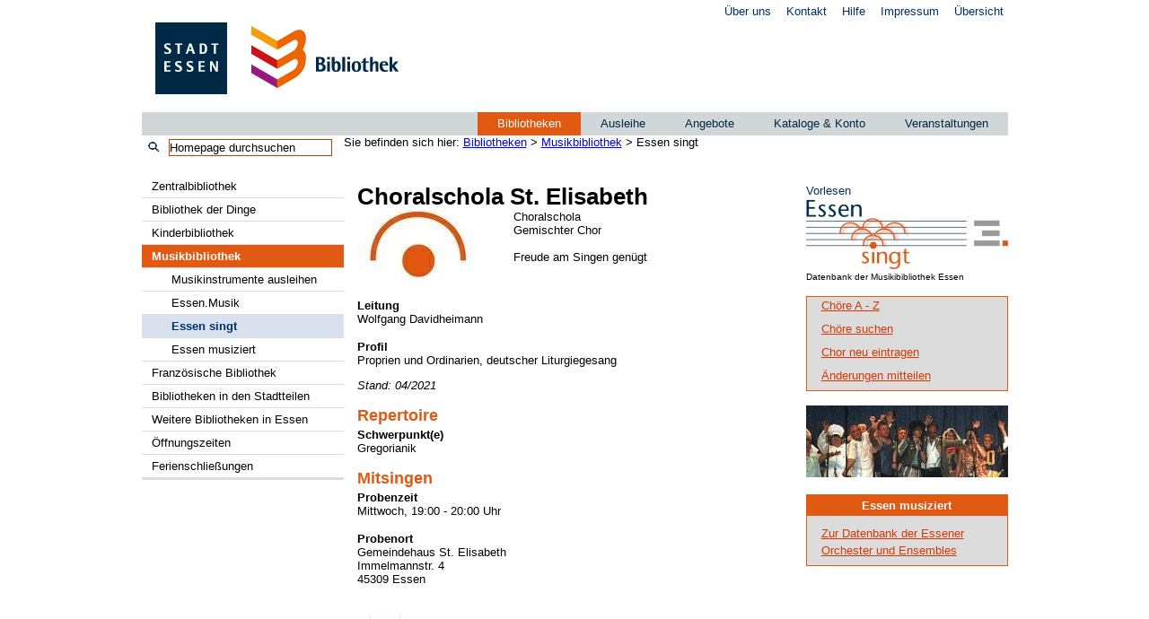

--- FILE ---
content_type: text/css
request_url: https://media.essen.de/media/stadtbibliothek_essen/technik_5/css_20/my_layout_2spalten.css
body_size: 40479
content:
/*"Yet Another Multicolumn Layout" v3.3 (c) by Dirk Jesse (http://www.yaml.de) * $Revision: 480 $ $Date: 2010-10-12 21:56:55 +0200 (Di, 12 Okt 2010) $ */ @media all{*{margin:0;padding:0}option{padding-left:0.4em}select{padding:1px}* html body *{overflow:visible}body{font-size:100.01%;background:#fff;color:#000;text-align:left}div{outline:0 none}article,aside,canvas,details,figcaption,figure,footer,header,hgroup,menu,nav,section,summary{display:block}fieldset,img{border:0 solid}ul,ol,dl{margin:0 0 1em 1em}li{line-height:1.5em;margin-left:0.8em}dt{font-weight:bold}dd{margin:0 0 1em 0.8em}blockquote{margin:0 0 1em 0.8em}blockquote:before,blockquote:after,q:before,q:after{content:""}.clearfix:after{clear:both;content:".";display:block;font-size:0;height:0;visibility:hidden}.clearfix{display:block}.floatbox{display:table;width:100%}#ie_clearing{display:none}.skip,.hideme,.print{position:absolute;top:-32768px;left:-32768px}.skip:focus,.skip:active{position:static;top:0;left:0}#skiplinks{position:absolute;top:0px;left:-32768px;z-index:1000;width:100%;margin:0;padding:0;list-style-type:none}#skiplinks a.skip:focus,#skiplinks a.skip:active{left:32768px;outline:0 none;position:absolute;width:100%}} @media screen,projection{#col1{float:left;width:20%}#col2{float:right;width:20%}#col3{width:auto;margin:0 20%}#col1_content,#col2_content,#col3_content{position:relative}.subcolumns{display:table;width:100%;table-layout:fixed}.subcolumns_oldgecko{width:100%;float:left}.c20l,.c25l,.c33l,.c40l,.c38l,.c50l,.c60l,.c62l,.c66l,.c75l,.c80l{float:left}.c20r,.c25r,.c33r,.c40r,.c38r,.c50r,.c60r,.c66r,.c62r,.c75r,.c80r{float:right;margin-left:-5px}.c20l,.c20r{width:20%}.c40l,.c40r{width:40%}.c60l,.c60r{width:60%}.c80l,.c80r{width:80%}.c25l,.c25r{width:25%}.c33l,.c33r{width:33.333%}.c50l,.c50r{width:50%}.c66l,.c66r{width:66.666%}.c75l,.c75r{width:75%}.c38l,.c38r{width:38.2%}.c62l,.c62r{width:61.8%}.subc{padding:0 0.5em}.subcl{padding:0 1em 0 0}.subcr{padding:0 0 0 1em}.equalize,.equalize .subcolumns{table-layout:fixed}.equalize > div{display:table-cell;float:none;margin:0;overflow:hidden;vertical-align:top}} @media print{.subcolumns,.subcolumns > div{overflow:visible;display:table}.print{position:static;left:0}.noprint{display:none !important}} .mwf-form, .eshwf-form { min-width: 20em; width: 36em; max-width: 40em; font-size: 12px; } .mwf-form ul, .eshwf-form ul { margin: 0 !important; padding: 0 !important; list-style: none !important; /*overflow: hidden !important;*/ font-size: 0; } .mwf-field, .eshwf-field { display: inline-block; font-size: 12px; width: 36em; margin-top: 1em; margin-bottom: 1em; margin-right: 1em; margin-left: 0; vertical-align: top; } .mwf-label, .eshwf-label { line-height: 1.4; font-weight: bold; } .mwf-hint, .eshwf-hint { font-size: smaller; } .mwf-hidden{ display:none!important; } .mwf-input input[type="text"], .mwf-input input[type="password"], .mwf-input input[type="email"], .mwf-input input[type="url"], .mwf-input input[type="search"], .mwf-input textarea, .eshwf-input input[type="text"], .eshwf-input input[type="password"], .eshwf-input input[type="email"], .eshwf-input input[type="url"], .eshwf-input input[type="search"], .eshwf-input textarea { background: white url([data-uri]) repeat-x 0 0; border-top: 1px solid #7C7C7C; border-left: 1px solid #C3C3C3; border-right: 1px solid #C3C3C3; border-bottom: 1px solid #D3D3D3; padding: 5px; font-size: 12px; width: 35em; -moz-box-sizing: border-box; box-sizing: border-box; } .mwf-form ul>li select, .eshwf-form ul>li select { border: 1px solid #C3C3C3; padding: 3px; font-size: 12px; width: 100%; float: left; } .mwf-form ul>li select[multiple], .eshwf-form ul>li select[multiple] { /*min-width: 148px;*/ } .mwf-s, .eshwf-s { width: 11em !important; } .mwf-m, .eshwf-m { width: 17em !important; } .mwf-l, .eshwf-l { width: 23em !important; } .mwf-input fieldset, .eshwf-input fieldset { border: 0; margin: 0; padding: 0; } .mwf-esh-inline div.mwf-input { float: left; margin-top: -9px; } /* Paragraph */ .mwf-italic, .eshwf-italic { font-style: italic; } .mwf-bold, .eshwf-bold { font-weight: bold; } /* Buttons */ .mwf-button, .eshwf-button { display: inline-block; font-size: 12px; margin-top: 2em; margin-bottom: 1em; margin-right: 1em; margin-left: 0; vertical-align: top; } .mwf-cancel, .mwf-next, .eshwf-cancel, .eshwf-next { float: right; } .mwf-input fieldset, .eshwf-input fieldset { margin-top: 0.5em; } .mwf-form ul>li input[type="button"], .mwf-form ul>li input[type="submit"], .eshwf-form ul>li input[type="button"], .eshwf-form ul>li input[type="submit"], .eshwf-form ul>li input[type="reset"] { padding: 6px 12px; background: #4189dd; border: 0; color: #FFF; font-weight: bolder; border: 1px solid rgba(0, 0, 0, 0.2); border-radius: 2px; } .mwf-form ul>li input[type="button"]:hover, .mwf-form ul>li input[type="submit"]:hover, .eshwf-form ul>li input[type="button"]:hover, .eshwf-form ul>li input[type="submit"]:hover { text-decoration: underline; } .mwf-form ul>li.mwf-cancel input[type="button"], .eshwf-form ul>li.eshwf-cancel input[type="button"] { background: #777; } /* Summary */ .mwf-table, .eshwf-table { width: 35em; -moz-box-sizing: border-box; box-sizing: border-box; } .mwf-table thead th, .eshwf-table thead th { /*width: 50%;*/ } .mwf-table tr:nth-child(2n) td, .eshwf-table tr:nth-child(2n) td { background: #F9F9F9; } .mwf-table th, .mwf-table td, .eshwf-table th, .eshwf-table td { border: none; border-top: 1px solid #DDD; padding: 6px; background-color: transparent; } /* Pager */ .mwf-form ul>li.mwf-pager p, .eshwf-form ul>li.eshwf-pager p { display: inline-block; font-size: 12px; margin-bottom: 1em; margin-right: 1em; margin-left: 0; vertical-align: top; text-align: center; width: 100% } .eshwf-form ul li h2 { font-size: 1.4em; margin-top: 0; margin-bottom: 0; } .mwf-form ul li h3, .eshwf-form ul li h3 { font-size: 1.2em; margin-top: 0; margin-bottom: 0; } .eshwf-form p{ margin: 0; } .mwf-form ul>li .mwf-option, .eshwf-form ul>li .eshwf-option { cursor: pointer; display: block; margin: 0.5em 1em 0 0; vertical-align: top; white-space: nowrap; } .mwf-form ul>li fieldset label, .eshwf-form ul>li fieldset label { cursor: pointer; display: inline-block; } .mwf-error, .eshwf-error { color: red !important; margin-top: 0.5em !important; font-size: 12px; } /* File Upload */ .mwf-upload { width: 35em; } .mwf-upload-dropzone { text-align: center; border: 3px dashed #cccccc; background-color: #ffffff; display: block; } .mwf-upload-dragover { background-color: #f3f3f3; } .mwf-upload-dropzone h3 { font-size: 110%; color: #b4b4b4; font-weight: 200; line-height: 1.5em; text-transform: uppercase; padding: 0.5em; margin-bottom: 1em; margin-top: 1em; } .mwf-upload-button { position: relative; overflow: hidden; margin: 0 10px 20px 10px; background: #fff none repeat scroll 0 0; border: 1px solid rgba(0, 0, 0, 0.2); color: #333; -moz-user-select: none; background-image: none; border-radius: 2px; cursor: pointer; display: inline-block; font-size: 12px; font-weight: bolder; padding: 6px 12px; text-align: center; vertical-align: middle; white-space: nowrap; } .mwf-upload-button input[type="file"] { position: absolute; top: 0; right: 0; margin: 0; padding: 0; font-size: 20px; cursor: pointer; opacity: 0; filter: alpha(opacity=0); } .mwf-upload button { border: 1px solid rgba(0, 0, 0, 0.2); -moz-user-select: none; background-image: none; border-radius: 2px; cursor: pointer; display: inline-block; font-size: 12px; font-weight: bolder; padding: 6px 12px; text-align: center; vertical-align: middle; white-space: nowrap; min-width: 100px; } .mwf-upload-delete { background: #777 none repeat scroll 0 0; color: #fff; } .mwf-upload-upload { background: #4189dd none repeat scroll 0 0; color: #fff; margin-left: 12px; } .mwf-upload-filecontainer { width: 100%; min-height: 10px; } .mwf-upload-row { width: 100%; border-bottom: 2px solid #f3f3f3; padding: 10px 0; box-sizing: border-box; position:relative; } .mwf-upload-disabled { cursor: not-allowed !important; opacity: 0.4; } .mwf-upload-disabled button, .mwf-upload-disabled input { cursor: not-allowed !important; } .mwf-upload-preview { float:left; width: 110px; height: 110px; display: block; position:relative; background-size: contain; background-repeat: no-repeat; background-position: inherit; background-size: 100px 100px; background-image: url([data-uri]); } .mwf-upload-metadata { float: left; width: 70%; } .mwf-upload-metadata ul { list-style-type: none; font-size: 12px; } .mwf-upload-metadata ul li { list-style-type: none; } .mwf-upload-error, .mwf-upload-error span { color: orangered; margin: 10px 0 0 0; } .mwf-upload-actions { width: 100%; display: inline-block; } .mwf-upload-progressbar { height: 15px; background: #f3f3f3; padding: 5px; margin-top: 10px; bottom:30px; right:20px; display: none; } .mwf-upload-progressbar > span { display: block; height: 100%; background-color: #4189dd; position: relative; overflow: hidden; text-align: center; color: #fff; } .mwf-upload-footer { position:relative; padding: 10px 20px; box-sizing: border-box; overflow: auto; background: #f3f3f3; } .mwf-upload-footer-actions { float: right; } /* Ajax Autocomplete for jQuery */ .autocomplete-suggestions { border: 1px solid #999; background: #FFF; overflow: auto; } .autocomplete-suggestion { padding: 2px 5px; white-space: nowrap; overflow: hidden; font-size: 12px; } .autocomplete-selected { background: #C3C3C3; } .autocomplete-suggestions strong { font-weight: bolder; } @media screen, projection { html, body { height: 100%; min-height: 100%;} body { overflow-y: scroll; background-color: #FFF;} body { background: #FFF; color: #000; padding: 0; font-family: Arial, Verdana, Helvetica, sans-serif;} .page_margins { margin: 0 auto; font-size: 80%; height: 100%; min-height: 100%; background: #fff;} .page_margins { width: auto; min-width: 965px; max-width: 965px;} .page { background: #fff; padding: 0 15px; } #header { height: 110px; background: #fff;} #nav { overflow:hidden; clear: both;} #main { margin: 0;} #banner { padding: 0 0 10px 15px;} #topnav { background: none repeat scroll 0 0 transparent; clear: both; color: #003165; padding: 5px; text-align: right; } #col1 { float: left; width: 225px; margin:0 } #col2 { float: right; width: 225px; margin:0;} #col3, .oben { width: auto; } #col3 {margin: 0 225px;} .oben {margin: 0 0 0 225px;} #col1_content { padding: 0 } #col2_content { padding: 0 } #col3_content { padding: 0 15px } .oben_content { padding: 10px 15px 0 } #header, #nav, #main, #footer { clear:both; } #footer { text-align:center; border-top: 1px solid #D63804; padding-top: 5px; } } @media print{ #topnav{ display: none !important; } .hlist{ display: none !important; } #breadcrump{ display: none !important; } #col1{ display: none !important; } .readspeaker{ display: none !important; } } #suchform { float:left; width: 225px; height: 28px; } .suchform_links { margin-left: 5px; margin-top:2px; } #footer a, #footer a:link, #footer a:visited, #footer a:active, #footer a:hover, #footer a:focus { color:#D63804; text-decoration: none; } #footer a:hover, #footer a:focus { text-decoration: underline; } .mediumLink .subcolumns { margin-left: 0.8em; margin-top: 7px; margin-bottom: 7px; width: 205px; } #header { padding-bottom: 15px; } #col2 a, #col2 a:link, #col2 a:visited, #col2 a:active, #col2 a:hover, #col2 a:focus { color: #003165; text-decoration: none; } .metanav a:hover, .metanav a:focus { color: #000; } #col3 a, #col3 a:link, #col3 a:visited, #col3 a:active, #col3 a:hover, #col3 a:focus { color: #D63804; text-decoration: none; } #col3 a:hover, #col3 a:focus { text-decoration: underline; } #col2 ul, #col2 ul li { list-style-type: none; } #col2 ul li { color: #D63804; } #col2 ul li a:link { color: #D63804; text-decoration:underline; } #col2 ul { margin-left: 6px; } #col2 .mediumLink { margin: 0; padding: 0; } div.dlIcon { float:left; width:20px; } div.dlLink { margin-left: 22px; font-size: 10px; } #banner .logo_sbbtke { float:left; display:block; width: 500px; } #banner .logo_stadt { float: right; display:block; margin: 0; padding: 0; } .oben_content .subcolumns .subcr .c33rS { width: 30%; float: right; margin-top: 1em; } h1 { width: 465px; padding-top: 0.4em; margin: 0; padding: 0; } h2 { font-size: 140%; margin-top: 3px; color: #E25912; } #col3.contentbreit { margin: 0 0 0 225px; } #col3_content h2 { } h3 { font-size: 100%; margin-top: 3px; } .dreierteaser .center { display: block; width: auto; height: 15px !important; max-height: 25px !important; color: white; text-align: center; font-size:105%; background-color: #D63804; margin-bottom: 6px; padding-top: 4px; padding-bottom: 6px; } .subcolumns p { margin-top: 5px !important; } .subcolumns a { text-decoration: underline !important; } .fliesstextklein { font-size: 80%; } } #suchform div { } .suchform_links { float: left; height: 21px; width: 15px; } .suchform_rechts { margin: 0 0 0 15px; } #SearchExpression { width: 180px; height: 17px; background: #fff; margin: 0; padding: 0; border: 1px solid #D63804; margin-left: 10px; margin-top: 4px; } .mwf-legend { font-size: 16px!important; color: #003165; margin: -10px 0 -10px 0 !important; } .mwf-pager { display: none; } p { margin: 1em 0; } .bspace { margin-bottom: 16px; } div#topnav { } div#topnav a, div#topnav a:focus, div#topnav a:hover, div#topnav a:active { color: #003165; margin-left: 1em; text-decoration: none; } div#topnav a:focus, div#topnav a:hover, div#topnav a:active { text-decoration: underline; } .sm_ebene1_1,.sm_ebene1_2,.sm_ebene1_3,.sm_ebene1_4,.sm_ebene1_5{ font-weight:bold; } .sm_ebene2{ padding-left:0.9em; } .sm_ebene3{ padding-left:1.9em; } table { border-spacing: 0px 0px; width: 100%; border: 0 none; } td, th { border: 0 none; } caption { font-weight: bold; padding-bottom: 0.5em; text-align: left; } th.kopfzeile { background-color: #BDCADD; } td.even, .infobox .even { background-color: #E6EAF1; } .wob { background-color: gainsboro; margin-left: 0 !important; } .wob a { color: #000 !important; } .floatl { float: left; } .i3er img{ margin-right: 29px !important; } #img1 { margin-top: 100px; } #img2 { margin-top: 2em; margin-left: 1em; float: left; } .subcolumnsp { margin-left: 10px; margin-top: 30px; width: 460px; float: right; } .subcolumnsp .c33l, .subcolumnsp .c33r{ /*width: auto;*/ } .subcolumnsp .subc, .subcolumnsp .subcl, .subcolumnsp .subcr{ text-align: right; padding-top: 0.8em; /** padding: 0 0 0 2em; **/ } .subcolumnsp a { text-decoration:none !important; color: grey; font-size: 1.5em; font-weight: bold; } .portalpage { background: #FFF; min-width: 780px; max-width: 780px; padding: 0; } .news { padding-left: 1em; padding-top: 1.5em; } .portal-content{ overflow: hidden; } .tab-content p { margin-top:0; } .linklist { border: #E25912 1px solid; background-color: gainsboro; } .linklist ul { margin-bottom: 0; } .linklist ul li { margin-bottom: 7px; } .linklist h2, .linklist h3 { color: #fff; text-align: center; font-size: 105%; background-color: #E25912; margin: 0 0 10px 0; padding: 4px 0; } #col3_content legend { display:block; border: 1px #DDD solid; background: #F4F4F4; } div#col3.main_search_result div.result a.title, .suchContainer a.title { color: ; text-decoration: none; font-family: FuturaWebHeavy; font-size:16px; } div#col3.main_search_result div.result a.title .highlight { font-family: FuturaWebHeavy; } .suchContainer .breadcrumb { padding:0!important; margin:0!important; } .suchContainer dl { margin:0!important; margin-bottom: 0!important; } .suchContainer a:hover { text-decoration: none!important; } .suchContainer h3 { line-height: 20px!important; margin-bottom:0!important; } .suchContainer .media { border-top: 1px solid #a2c1df; } .suchContainer em { color: #a2c1df; background: none; font-weight: unset; } .suchContainer .pagination { text-align:center; } .suchContainer .linkMore { font-size: 16px; } .suchContainer .ui-autocomplete .ui-menu-item a { padding-left:10px; } .suchcontainer h2 { color:#00355a; font-size:24px; } .suchContainer .breadcrumb { overflow: hidden!important; padding: 0em!important; margin: 0em!important; } .suchContainer .container { width: 100%!important; } .suchContainer .media { clear: none!important; } .suchContainer .media { float: left!important; } .d-flex { display: flex !important; } .d-inline-flex { display: inline-flex !important; } .suchContainer ul.mb-breadcrumb { display:inline; } .suchContainer ul.mb-breadcrumb li { display:inline; padding:0; } .suchContainer ul.mb-breadcrumb li:after { content: " → "; } .suchContainer ul.mb-breadcrumb li:last-child:after { content: ""; } /* Parentcontainer für neue Suche */ .search-container input[type=search i]::-webkit-search-cancel-button { /* color: red; */ /* fill: red; */ cursor: pointer; content: "asdasdasd"; padding: 0.25em; } .search-container span, .search-container select, .search-container input, .search-container select, .search-container textarea { font-family: "Open Sans"; } .search-container .search-header { background-color: #FFFFFF; -webkit-box-shadow: 0px 0px 10px 0px rgba(0, 0, 0, 0.2); -moz-box-shadow: 0px 0px 10px 0px rgba(0, 0, 0, 0.2); box-shadow: 0px 0px 10px 0px rgba(0, 0, 0, 0.2); margin-bottom:2em; margin-left: 2px; } @media (max-width: 991.98px) { .search-container .search-header { margin-left: 0; margin-right: 0; } } .search-container form, .suchContainer form#stadtbibliothek-search { display: block; width: 75%; margin: auto; margin-top: 2rem; margin-bottom: 2rem; } @media (max-width: 991.98px) { .search-container form { width: 85%; } } .search-container form .searchField { display: flex; flex-wrap: nowrap; margin-bottom: 2rem; padding-left: 30px; padding-right: 15px; } .search-container form input:not([type=checkbox]), .search-container form select, .search-container form textarea, .search-container form button { display: inline-block; border: 1px solid #d1d7d8; } .search-container form input[type=search], .search-container form select { border-radius: 0; } .search-container form input[type=search] { padding-left: 1.5rem; padding-right: 1.5rem; width: 100%; display: flex; height: 3.5em; border-right: none; } .search-container form input[type=search]:focus { border: 1px solid #d9e0ed; } .search-container form button[type=submit] { display: flex; width: 3.5em; height: 3.5em; background-color: #FFF; align-items: center; justify-content: center; border-left: none; } .search-container form button[type=submit] svg { fill: #0b3754; transition: fill 0.38s ease; width: 1.3rem; height: 1.3rem; } .search-container form .btn:hover svg { transition: fill 0.38s ease; } .search-container form .search-filters .search-filter { margin-bottom: 1.2rem; } .search-container form .search-filters .search-filter input:not([type=checkbox]), .search-container form .search-filters .search-filter select { width: 100%; height: 2rem !important; } .search-container form .search-filters .search-filter h3 { color: #002A46; white-space: nowrap; overflow: hidden; text-overflow: ellipsis; } .search-container .resultContainer.personen ul li .media { border-top: 1px solid #a2c1df; } .search-container .resultContainer.personen ul li .media:first-child { border-top: none; } .search-container .resultContainer.personen ul li a { color: #002A46; transition: color 0.38s ease; text-decoration: none; font-weight: normal; display: block; } .search-container .resultContainer.personen ul li a:hover, .search-container .resultContainer.personen ul li a:focus, .search-container .resultContainer.personen ul li a:active { color: #5d9aa4; text-decoration: none; transition: color 0.38s ease; } .search-container .resultContainer.personen ul li h3 a { font-weight: normal; transition: color 0.38s ease; } .search-container .resultContainer.personen ul li h3 a:hover, .search-container .resultContainer.personen ul li h3 a:focus, .search-container .resultContainer.personen ul li h3 a:active { font-weight:bold; transition: color 0.38s ease; } .search-container .resultContainer ul { list-style: none; padding: 0; margin:0; } .search-container .resultContainer ul li { transition: opacity 2000ms; will-change: opacity; transition: opacity 1100ms; will-change: opacity; background-color: #fff; border-top: none; border-top: 1px solid #d1d7d8; margin-top: 0; padding-top: 1rem; padding-bottom: 1rem; margin-left:0; } .search-container .resultContainer ul li.show { opacity: 0; } .search-container .resultContainer ul li.hide { opacity: 0; display: flex; } .search-container .resultContainer ul li:before { content: none; } .search-container .resultContainer ul li h3 { margin-bottom: 0; font-size:1.2rem; color: #002A46; font-weight: normal; } .search-container .resultContainer ul li h3 a { color: #002A46; transition: color 0.38s ease; text-decoration: none; font-size:1.2rem; font-weight: normal; } .search-container .resultContainer ul li h3 a .media-object { font-weight:bold; } .search-container .resultContainer ul li h3 a em { font-size: 1em; } .search-container .resultContainer ul li h3 em { font-weight:bold; font-weight: normal; } .search-container .resultContainer ul li h3 p { line-height: 1.3em; } .search-container .resultContainer ul li h3 strong { font-weight:bold; } .search-container .resultContainer ul li .search-date { color: #d1d7d8; } .search-container .resultContainer ul li .search-filetype { font-size: 0.9rem; color: #d1d7d8; padding-left: 1rem; } .search-container .resultContainer ul li ul.breadcrumb { display: inline; padding: 0 0 0 1rem; background: none; } .search-container .resultContainer ul li ul.breadcrumb li { border-top: none; display: inline; padding: 0; } .search-container .resultContainer ul li ul.breadcrumb li a { font-size: 0.8rem; } .search-container .resultContainer ul li ul.breadcrumb li:after { content: " → "; color: #b4b4b4; font-size: 0.6rem; } .search-container .resultContainer ul li ul.breadcrumb li:last-child:after { content: ""; } .search-container #searchResultFooter .search-loadMore { margin: 1rem; font-size: 1.2rem; cursor: pointer; } .search-container #searchResultFooter .search-loadMore.disabled { visibility: hidden; } .search-container #searchResultFooter ul.search-pagination { display: flex; padding-left: 0; list-style: none; border-radius: 0.25rem; } .search-container #searchResultFooter ul.search-pagination li { margin: 0 1em; } .search-container #bestbets h3, .search-container #bestbets .content { padding: 1rem; color: #fff; } .search-container #bestbets h3 { margin-bottom: 0; font-size: 1.2rem; } .search-container #bestbets div.content { padding: 1.2rem; background-color: #81adb6; } .search-container #bestbets div.content a { display: block; } .search-container #bestbets div.content a:visited { color: #fff; } .search-container #bestbets div.content a:hover { color: #fff; } .search-container #bestbets div.content a:active { color: #fff; } @media all { .hlist { width:100%; overflow:hidden; float:left; display:inline; position:relative; background:#d1d7d8; line-height:0; padding: 0; } .subNav { background:none; } .hlist ul { margin:0; padding:0; height: 26px; display:inline; float:right; } .hlist ul li { display:inline; float:left; font-size:1.0em; line-height:26px; height:26px; list-style-type:none; margin:0; padding:0; } .hlist ul li a, .hlist ul li strong { background:transparent; color:#002a46; display:block; font-size: 1.0em; font-weight:normal; margin:0; text-decoration:none; width:auto; } .hlist ul li a {padding:0 22px;} .hlist ul li a:focus, .hlist ul li a:hover, .hlist ul li a:active, .hlist ul li.active { background:#E25912; color: #FFF; } .subNav ul li a:focus, .subNav ul li a:hover, .subNav ul li a:active, .subNav ul li.active { text-decoration:underline; background:none; } .hlist ul li.active { } .hlist ul li.active strong, .hlist ul li.active a, .hlist ul li.active a:link, .hlist ul li.active a:focus, .hlist ul li.active a:hover, .hlist ul li.active a:active, .hlist ul li.active a:visited { color: #fff; text-decoration:none; } .subNav ul li a {padding:0 10px; color: #003165;} } @media all { h6.vlist { padding:3px 0px 3px 1em; font-size: 100%; margin:0; color:#fff; border-bottom: 2px #888 solid; } .vlist { width:100%; overflow:hidden; margin:0 0 1.5em 0; list-style-type:none; border-bottom:2px #ddd solid; clear: both; } .vlist ul { list-style-type:none; margin:0; padding:0; } .vlist li { float:left; width:100%; margin:0; padding:0; } .vlist a, .vlist strong, .vlist span { display:block; padding:3px 0px 3px 10%; text-decoration:none; border-bottom:1px #ddd solid; } .vlist a, .vlist a:visited { color:#000; } .vlist li span { display:inline; border-bottom:1px; } .vlist li a, .vlist li strong, .vlist li span { width:95%; padding-left:5%; } .vlist li ul li a, .vlist li ul li strong, .vlist li ul li span { width:85%; padding-left:15%; } .vlist li ul li ul li a, .vlist li ul li ul li strong, .vlist li ul li ul li span { width:75%; padding-left:25%; } .vlist li ul li ul li ul li a, .vlist li ul li ul li ul li strong, .vlist li ul li ul li ul li span { width:65%; padding-left:35%; } .vlist li a, .vlist li a:visited { background-color: #fff; color: #000; } .vlist li.active strong { background-color: #E25912; color: #fff; font-weight:bold; } .activeParentElement { background-color: #BAC6DE!important; padding:0 0 0 10%!important; border-bottom:0; } .vlist li a:focus, .vlist li a:hover, .vlist li a:active { background-color: #DAE1EE; color: #003165; } .vlist li ul li.active strong { background-color: #DAE1EE; color: #003165; font-weight:bold; } .vlist li ul li a:focus, .vlist li ul li a:hover, .vlist li ul li a:active { background-color: #DAE1EE; color: #003165; } #breadcrump { display:block; font-weight: normal; /*padding-bottom: 0.5em; padding-top: 0.5em;*/ border-bottom: #E25912 1px solid; background-color: gainsboro; } #breadcrump span { margin-left: 15px; line-height: 26px; } #breadcrump .bspace { margin:0; } .greyfont { color:grey; font-weight:normal; padding: 0 !important; width: auto !important; } #breadcrump span a:hover { color:#E25912; } #breadcrump span a { color:#000; } } /* SLIMBOX */ #lbOverlay { position: fixed; z-index: 9999; left: 0; top: 0; width: 100%; height: 100%; background-color: #000; cursor: pointer; } #lbCenter, #lbBottomContainer { position: absolute; z-index: 9999; overflow: hidden; background-color: #fff; } .lbLoading { background: #fff url(https://media.essen.de/media/global/layout_2/images_2/slimbox_1/global_slimbox_loading.gif) no-repeat center; } #lbImage { position: absolute; left: 0; top: 0; border: 10px solid #fff; background-repeat: no-repeat; } #lbPrevLink, #lbNextLink { display: block; position: absolute; top: 0; width: 50%; outline: none; } #lbPrevLink { left: 0; } #lbPrevLink:hover { background: transparent url(https://media.essen.de/media/global/layout_2/images_2/slimbox_1/global_slimbox_prevlabel.gif) no-repeat 0 15%; } #lbNextLink { right: 0; } #lbNextLink:hover { background: transparent url(https://media.essen.de/media/global/layout_2/images_2/slimbox_1/global_slimbox_nextlabel.gif) no-repeat 100% 15%; } #lbBottom { font-family: Verdana, Arial, Geneva, Helvetica, sans-serif; font-size: 10px; color: #666; line-height: 1.4em; text-align: left; border: 10px solid #fff; border-top-style: none; } #lbCloseLink { display: block; float: right; width: 66px; height: 22px; background: transparent url(https://media.essen.de/media/global/layout_2/images_2/slimbox_1/global_slimbox_closelabel.gif) no-repeat center; margin: 5px 0; outline: none; } #lbCaption, #lbNumber { margin-right: 71px; } #lbCaption { font-weight: bold; } /* * jQuery Nivo Slider v3.0.1 * http://nivo.dev7studios.com * * Copyright 2012, Dev7studios * Free to use and abuse under the MIT license. * http://www.opensource.org/licenses/mit-license.php */ /* The Nivo Slider styles */ .nivoSlider { position:relative; width:100%; height:auto; overflow: hidden; } .nivoSlider img { position:absolute; top:0px; left:0px; } .nivo-main-image { display: block !important; position: relative !important; width: 100% !important; } /* If an image is wrapped in a link */ .nivoSlider a.nivo-imageLink { position:absolute; top:0px; left:0px; width:100%; height:100%; border:0; padding:0; margin:0; z-index:6; display:none; } /* The slices and boxes in the Slider */ .nivo-slice { display:block; position:absolute; z-index:5; height:100%; top:0; } .nivo-box { display:block; position:absolute; z-index:5; overflow:hidden; } .nivo-box img { display:block; } /* Caption styles */ .nivo-caption { position:absolute; left:0px; bottom:0px; background:#000; color:#fff; width:100%; z-index:8; padding: 5px 10px; opacity: 0.8; overflow: hidden; display: none; -moz-opacity: 0.8; filter:alpha(opacity=8); -webkit-box-sizing: border-box; /* Safari/Chrome, other WebKit */ -moz-box-sizing: border-box; /* Firefox, other Gecko */ box-sizing: border-box; /* Opera/IE 8+ */ } .nivo-caption p { padding:5px; margin:0; } .nivo-caption a { display:inline !important; } .nivo-html-caption { display:none; } /* Direction nav styles (e.g. Next & Prev) */ .nivo-directionNav a { position:absolute; top:45%; z-index: 99; cursor: pointer; display: block; width: 30px; height: 30px; text-indent: -9999px; border: 0; } .nivo-prevNav { left:0px; } .nivo-nextNav { right:0px; background-position: -30px 0px; } /* Control nav styles (e.g. 1,2,3...) */ .nivo-controlNav { text-align:center; padding: 15px 0; } .nivo-controlNav a { cursor:pointer; } .nivo-controlNav a.active { font-weight:bold; } div.jquery_slider_arrows div.nivo-directionNav a { background: url(https://media.essen.de/media/global/layout_2/images_2/jquery_slider/jquery_slider_arrows.png) no-repeat; } div.jquery_slider_arrows_white div.nivo-directionNav a { background: url(https://media.essen.de/media/global/layout_2/images_2/jquery_slider/jquery_slider_arrows_white.png) no-repeat; } div.jquery_slider_arrows_large div.nivo-directionNav a { background: url(https://media.essen.de/media/global/layout_2/images_2/jquery_slider/jquery_slider_arrows_large.png) no-repeat; } .nivo-nextNav { background-position: -30px 0px !important; } .nivoSlider a.nivo-imageLink { background-color:#fff; filter: alpha(opacity=0); /*non ie*/ opacity: 0; -webkit-opacity:0; -moz-opacity:0; -khtml-opacity:0; } @media screen, projection { .yform { background:rgb(217, 224, 237); border:1px #ddd solid; margin:0 0 1em 0; padding:10px; } .yform fieldset { border:1px #ddd solid; background:#f4f4f4; margin:0 0 1em 0; padding:0.5em; } .yform legend { font-size:125%; font-weight:normal; color:#000; } .yform label { color:#666; } .yform input, .yform textarea, .yform select, .yform optgroup { font-family:Arial, Helvetica, sans-serif; } .yform .type-text input, .yform .type-text textarea, .yform .type-select select { border:1px solid #ddd; } .yform div.type-text input:focus, .yform div select:focus, .yform div textarea:focus, .yform div.type-text input:hover, .yform div select:hover, .yform div textarea:hover, .yform div.type-text input:active, .yform div select:active, .yform div textarea:active { border:1px #a66 solid; background:#fff; } .yform .type-button input { border-top:1px #ddd solid; border-left:1px #ddd solid; border-right:1px #444 solid; border-bottom:1px #444 solid; padding:5px 1em; } .yform .type-button input[type=reset] { color:#300;} .yform .type-button input[type=submit] { color:#330;} .yform .type-button input.reset { color:#300; } .yform .type-button input.submit { color:#330; } .yform div.type-button input:focus, .yform div.type-button input:hover, .yform div.type-button input:active { border-top:1px #444 solid; border-left:1px #444 solid; border-right:1px #ddd solid; border-bottom:1px #ddd solid; color:#fff; background:#555; } .yform div.type-button input.reset:focus, .yform div.type-button input.reset:hover, .yform div.type-button input.reset:active { background:#800; color:#fff; } .yform div.type-button input.submit:focus, .yform div.type-button input.submit:hover, .yform div.type-button input.submit:active { background:#880; color:#fff; } .yform { overflow:hidden; } .yform fieldset { display:block; zoom:1; } .yform label { display:block; cursor:pointer; } .yform legend { font-weight: bold; background: transparent; border:0; padding: 0 0.5em; color: #003165} .yform .message { display: block; margin-bottom: 0.5em; color:#666; } .yform input[type=hidden] { display:none !important; } .yform sup { color:#800; font-weight:bold; } fieldset:after, .yform div.type-text:after, .yform div.type-select:after, .yform div.type-check:after, .yform div.type-button:after { clear:both; content:"."; display:block; font-size:0; height:0; visibility:hidden; } .yform div.type-text, .yform div.type-select, .yform div.type-check, .yform div.type-button { display:block; margin:0.5em 0; padding:3px 0.5em; position:relative; zoom:1; } .yform div.type-button { padding:3px 0em; text-align:right; } .yform .type-text input, .yform .type-text textarea { display:block; position:relative; padding:0.3em 0.3em; width:58.5%; } .yform .type-select select { display:block; position:relative; padding:0.3em 2px 0.3em 1px; width:60%; cursor:pointer; } .yform .type-select select optgroup { font-style:normal; font-weight:bold; } .yform .type-check input { cursor:pointer; } .yform .type-check label { display:inline; } .yform .type-button input { cursor:pointer; overflow:visible; width:auto; } .yform div.error { border:1px #a00 dashed; background:#faf4f4; padding:0.5em; } .yform div.error label { color:#000; font-weight:bold; } .yform div.error .message { color:#800; } .yform div.type-check input:focus, .yform div.type-check input:hover, .yform div.type-check input:active { border:0 none; } .full div.type-text input, .full div.type-text textarea { width:95.5%; margin-right: -3px; } .full div.type-select select { width:97.0%; margin-right: -3px; } * html .full div.type-text input, * html .full div.type-text textarea { width:95.5%; } * html .full div.type-select select { width:97.0%; } .columnar .type-text label, .columnar .type-select label { float:left; width:30%; } .columnar div.type-check input { margin-left:30%; } .columnar div.error .message { margin-left:30%; } .columnar fieldset div.type-button, fieldset.columnar div.type-button { padding-left:30%; } .columnar div.type-text input, .columnar div.type-text textarea { float:left; width:67.8%; margin-right: -3px; } .columnar div.type-select select { float:left; width:69.4%; margin-right: -3px; } * html .columnar div.type-text input, * html .columnar div.type-text textarea { width:67.2%; } * html .columnar div.type-select select { width:68.8%; } .yform, .yform div, .yform div * { zoom:1; } .yform { padding-top:0\9; } .yform fieldset { padding:0 5px\9; padding-top:1em\9; } .yform legend { position:absolute\9; top:-.5em\9; *left:0\9; } .yform fieldset { position:relative\9; overflow:visible\9; margin-top:1.5em\9; zoom:1; } .yform legend { *padding:0 5px; } .yform fieldset { *padding-top:1.5em; } * html .yform { padding-top:10px; } .formAfterLabel { margin-left: 30%; padding:0.3em; } } div#gsa_filter { float:left; } div#gsa_filter ul { float: left; /*font-size: 14px;*/ margin: 3px 0 0; padding: 0; } div#gsa_filter ul li { display:block; float:left; } div#gsa_filter ul li a { color: #555555; } div#gsa_filter ul li span.twt_active { color: #555555; font-weight:bold; } span.highlight { font-weight: bold; } div.main_search_result table.keymatch { width: 465px !important; } div.page { float: left !important; width:945px; } div#footer { /* float: left !important; width: 465px; */ } div#main.gsa_search { font-family: Verdana, Arial, Helvetica, sans-serif; float: left; width: 100%; } div.oben.search_form_wrapper { float:left; margin-left:0!important; } form#gsa_search { padding: 20px; background-color:#ffffff; width: 425px; } input#searchInput { border: 1px solid #BABABA; /*font-size: 12px;*/ height: 28px; padding: 0 4px 0 4px; width: 350px; margin-right: 5px; } input#searchSubmit { background: url(https://media.essen.de/media/wwwessende/technik/images_25/gsa_1/magnifier.png) no-repeat scroll 0 0 transparent; /*background: url(../img/magnifier.png) no-repeat scroll 0 0 transparent;*/ border: medium none; cursor: pointer; height: 28px; width: 69px; position: absolute; } .search_info { color: #A0A0A0; display: block; /*font-size: 14px;*/ margin-bottom: 15px; float:none; clear:both; margin-left:0!important; } .search_info_resultscount { color: #A0A0A0; margin-bottom: 15px; } .infobox div { /* padding: 5px; font-size:1.1em; */ } .infobox h3 { /* margin-bottom:0; */ } div#col3.main_search_result { margin-left:0!important; width:465px; } div#col3.main_search_result div.result { margin-bottom: 23px; line-height:20px; width: 465px; } div#col3.main_search_result div.result a.title { color: #1122CC; /*font-size: 18px;*/ text-decoration: underline; } div#col3.main_search_result div.result p.snippet { /*font-size: 14px;*/ margin-bottom: 0; } div#col3.main_search_result div.result span.url, .green { color: #009933; display: block; } div#col2.people_search_results { width: 225px; } div#col2.people_search_results h3 { color: #a0a0a0; /*font-size: 14px; font-weight: normal;*/ } div#col2.people_search_results div.item div.image-container { float: left; height: 100px; width: 60px; margin-right: 5px; } div#col2.people_search_results div.item div.image-container img { /*display: none;*/ border-style: none; max-width: 60px; width: 60px; } div#col2.people_search_results div.item { margin-bottom: 15px; float: left; width:225px; } div#col2.people_search_results div.item ul { float: left; list-style-type: none; margin: 0; padding: 0; overflow: hidden; } div#col2.people_search_results div.item ul li { /*font-size: 11px;*/ padding: 0; margin: 0; } div#col2.people_search_results div.item ul li.name { font-weight: bold; /*font-size: 12px;*/ } div.oben { /*margin-left:0!important;*/ } div.PaginationTop { height:1.5em; } div.oben.pagination { /*font-size: 14px;*/ } div.oben.pagination a { text-decoration: none; } div.oben.pagination ul { list-style-type: none; margin: 0; padding: 0; } div.oben.pagination ul li { float: left; display: block; } div.oben.pagination ul li.pagCurr { font-weight: bold; } div#gsa_ac_large { background-color: #FFFFFF; border-bottom: 1px solid #BABABA; border-left: 1px solid #BABABA; border-right: 1px solid #BABABA; color: black; margin: 0; padding: 0 4px; position: absolute; text-align: left; width: 500px; z-index: 2; } div#gsa_ac_large ul { list-style-type: none; margin: 0px; padding: 0px; } div#gsa_ac_large ul li { padding: 0px; margin: 0px; cursor: pointer; } div#gsa_ac_large ul li.selected { background-color: #FFFFBB !important; } div.psMissingImage { background: url(https://media.essen.de/media/wwwessende/technik/images_25/gsa_1/people_search_missing_image.gif) no-repeat scroll 0 0 transparent; /*background: url(../img/people_search_missing_image.gif) no-repeat scroll 0 0 transparent;*/ background-size: 60px 60px; width: 60px; height: 60px; } 

--- FILE ---
content_type: application/javascript
request_url: https://js.arcgis.com/4.14/esri/layers/support/WMTSStyle.js
body_size: 276
content:
// All material copyright ESRI, All Rights Reserved, unless otherwise specified.
// See https://js.arcgis.com/4.14/esri/copyright.txt for details.
//>>built
define("require exports ../../core/tsSupport/declareExtendsHelper ../../core/tsSupport/decorateHelper ../../core/tsSupport/paramHelper ../../core/JSONSupport ../../core/accessorSupport/decorators".split(" "),function(k,l,g,d,m,h,c){return function(f){function b(a){a=f.call(this,a)||this;a.id=null;a.title=null;a.description=null;a.legendUrl=null;return a}g(b,f);e=b;b.prototype.clone=function(){var a=new e;this.hasOwnProperty("description")&&(a.description=this.description);this.hasOwnProperty("id")&&
(a.id=this.id);this.hasOwnProperty("isDefault")&&(a.isDefault=this.isDefault);this.hasOwnProperty("keywords")&&(a.keywords=this.keywords&&this.keywords.slice());this.hasOwnProperty("legendUrl")&&(a.legendUrl=this.legendUrl);this.hasOwnProperty("title")&&(a.title=this.title);return a};var e;d([c.property({json:{read:{source:"id"}}})],b.prototype,"id",void 0);d([c.property({json:{read:{source:"title"}}})],b.prototype,"title",void 0);d([c.property({json:{read:{source:"abstract"}}})],b.prototype,"description",
void 0);d([c.property({json:{read:{source:"legendUrl"}}})],b.prototype,"legendUrl",void 0);d([c.property({json:{read:{source:"isDefault"}}})],b.prototype,"isDefault",void 0);d([c.property({json:{read:{source:"keywords"}}})],b.prototype,"keywords",void 0);return b=e=d([c.subclass("esri.layer.support.WMTSStyle")],b)}(c.declared(h.JSONSupport))});

--- FILE ---
content_type: application/javascript
request_url: https://js.arcgis.com/4.14/esri/layers/support/wmsUtils.js
body_size: 2247
content:
// All material copyright ESRI, All Rights Reserved, unless otherwise specified.
// See https://js.arcgis.com/4.14/esri/copyright.txt for details.
//>>built
define("require exports ../../core/Error ../../core/urlUtils ../../geometry/Extent ../../geometry/SpatialReference".split(" "),function(J,m,G,H,w,r){function t(a){return I.some(function(b){var c=b[1];return a>=b[0]&&a<=c})}function z(a){var b=[];a.forEach(function(a){b.push(a);a.sublayers&&a.sublayers.length&&(b=b.concat(z(a.sublayers)),delete a.sublayers)});return b}function k(a,b){return(a=b&&b.getElementsByTagName(a))&&0<a.length?a[0]:null}function l(a,b,c){return(a=k(a,b))?a.textContent:c}function n(a,
b,c){if(!a)return null;var d=parseFloat(a.getAttribute("minx")),g=parseFloat(a.getAttribute("miny")),e=parseFloat(a.getAttribute("maxx"));a=parseFloat(a.getAttribute("maxy"));c?(c=isNaN(g)?-Number.MAX_VALUE:g,d=isNaN(d)?-Number.MAX_VALUE:d,g=isNaN(a)?Number.MAX_VALUE:a,e=isNaN(e)?Number.MAX_VALUE:e):(c=isNaN(d)?-Number.MAX_VALUE:d,d=isNaN(g)?-Number.MAX_VALUE:g,g=isNaN(e)?Number.MAX_VALUE:e,e=isNaN(a)?Number.MAX_VALUE:a);b=new r({wkid:b});return new w({xmin:c,ymin:d,xmax:g,ymax:e,spatialReference:b})}
function A(a,b){a=k(b,a);if(a=k("DCPType",a))if(a=k("HTTP",a))if(a=k("Get",a)){var c;if(c=(a=k("OnlineResource",a))?a.getAttribute("xlink:href"):null){c.indexOf("\x26")===c.length-1&&(c=c.substring(0,c.length-1));a=["service","request"];b=[];c=H.urlToObject(c);for(var d in c.query)c.query.hasOwnProperty(d)&&-1===a.indexOf(d.toLowerCase())&&b.push(d+"\x3d"+c.query[d]);return c.path+(b.length?"?"+b.join("\x26"):"")}}return null}function B(a,b){var c=a.getElementsByTagName("Operation");if(!c||!c.length)return a=
k(b,a).getElementsByTagName("Format"),Array.prototype.slice.call(a).map(function(a){return a.textContent});var d=[];Array.prototype.slice.call(c).forEach(function(a){a.getAttribute("name")===b&&(a=a.getElementsByTagName("Format"),Array.prototype.slice.call(a).forEach(function(a){d.push(a.textContent)}))});return d}function u(a,b,c){a:{for(var d=0;d<a.childNodes.length;d++){var g=a.childNodes[d];if(g.nodeType===Node.ELEMENT_NODE&&g.nodeName===b){a=g;break a}}a=null}if(!a)return c;a=a.textContent;if(null==
a||""===a)return c;a=Number(a);return isNaN(a)?c:a}function x(a,b){if(!a)return null;var c={id:C++,fullExtents:[],parentLayerId:null,queryable:"1"===a.getAttribute("queryable"),spatialReferences:[],sublayers:null},d=k("LatLonBoundingBox",a),g=k("EX_GeographicBoundingBox",a),e=null;d&&(e=n(d,4326));g&&(e=new w(0,0,0,0,new r({wkid:4326})),e.xmin=parseFloat(l("westBoundLongitude",g,0)),e.ymin=parseFloat(l("southBoundLatitude",g,0)),e.xmax=parseFloat(l("eastBoundLongitude",g,0)),e.ymax=parseFloat(l("northBoundLatitude",
g,0)));d||g||(e=new w(-180,-90,180,90,new r({wkid:4326})));c.minScale=u(a,"MaxScaleDenominator",0);c.maxScale=u(a,"MinScaleDenominator",0);var m=-1<["1.0.0","1.1.0","1.1.1"].indexOf(b)?"SRS":"CRS";Array.prototype.slice.call(a.childNodes).forEach(function(a){if("Name"===a.nodeName)c.name=a.textContent||"";else if("Title"===a.nodeName)c.title=a.textContent||"";else if("Abstract"===a.nodeName)c.description=a.textContent||"";else if("BoundingBox"===a.nodeName){var d=a.getAttribute(m);if(d&&0===d.indexOf("EPSG:")){var f=
parseInt(d.substring(5),10);0===f||isNaN(f)||e||(e="1.3.0"===b?n(a,f,t(f)):n(a,f))}(f=d&&d.indexOf(":"))&&-1<f&&(f=parseInt(d.substring(f+1,d.length),10),0===f||isNaN(f)||(f=p[f]?p[f]:f),a="1.3.0"===b?n(a,f,t(f)):n(a,f),c.fullExtents.push(a))}else if(a.nodeName===m)a.textContent.split(" ").forEach(function(a){a=-1<a.indexOf(":")?parseInt(a.split(":")[1],10):parseInt(a,10);0===a||isNaN(a)||(p[a]&&(a=p[a]),-1===c.spatialReferences.indexOf(a)&&c.spatialReferences.push(a))});else if("Style"!==a.nodeName||
c.legendURL)"Layer"===a.nodeName&&(a=x(a,b))&&(a.parentLayerId=c.id,c.sublayers||(c.sublayers=[]),c.sublayers.push(a));else if(a=k("LegendURL",a))if(a=k("OnlineResource",a))c.legendURL=a.getAttribute("xlink:href")});c.extent=e&&e.toJSON();return c}Object.defineProperty(m,"__esModule",{value:!0});var I=[[4001,4999],[2044,2045],[2081,2083],[2085,2086],[2093,2093],[2096,2098],[2105,2132],[2169,2170],[2176,2180],[2193,2193],[2200,2200],[2206,2212],[2319,2319],[2320,2462],[2523,2549],[2551,2735],[2738,
2758],[2935,2941],[2953,2953],[3006,3030],[3034,3035],[3058,3059],[3068,3068],[3114,3118],[3126,3138],[3300,3301],[3328,3335],[3346,3346],[3350,3352],[3366,3366],[3416,3416],[20004,20032],[20064,20092],[21413,21423],[21473,21483],[21896,21899],[22171,22177],[22181,22187],[22191,22197],[25884,25884],[27205,27232],[27391,27398],[27492,27492],[28402,28432],[28462,28492],[30161,30179],[30800,30800],[31251,31259],[31275,31279],[31281,31290],[31466,31700]],p={84:4326,83:4269,27:4267},C;m.parseCapabilities=
function(a){if(a){C=-1;"string"===typeof a&&(a=(new DOMParser).parseFromString(a,"text/xml"));var b=a.documentElement;if("ServiceExceptionReport"===b.nodeName){var c=Array.prototype.slice.call(b.childNodes).map(function(a){return a.textContent}).join("\r\n");throw new G("wmslayer:wms-capabilities-xml-is-not-valid","The server returned errors when the WMS capabilities were requested.",c);}var d=k("Layer",b);if(d){var g="WMS_Capabilities"===b.nodeName||"WMT_MS_Capabilities"===b.nodeName?b.getAttribute("version"):
"1.3.0",e=k("Service",b);a=l("Title",e,"")||l("Name",e,"");var m=l("AccessConstraints",e,""),n=l("Abstract",e,""),p=parseInt(l("MaxWidth",e,5E3),10),e=parseInt(l("MaxHeight",e,5E3),10),f=k("Capability",b),r=B(b,"GetMap"),t=A(b,"GetMap"),h=x(d,g),y=0,u;Array.prototype.slice.call(f.childNodes).forEach(function(a){"Layer"===a.nodeName&&(0===y?u=a:(1===y&&h.name&&(h.name="",h.sublayers.push(x(u,g))),h.sublayers.push(x(a,g))),y++)});if(!h)return null;var q,v,d=h.fullExtents;(f=h.sublayers)||(f=[]);0===
f.length&&f.push(h);q=h.extent;q||(q=new w(f[0].extent),h.extent=q.toJSON(),q=h.extent);v=h.spatialReferences;if(!v.length&&0<f.length){var D=function(a){var b=[];a.sublayers.forEach(function(a){!b.length&&a.spatialReferences.length&&(b=a.spatialReferences||D(a))});return b};f.forEach(function(a){v.length||(v=a.spatialReferences||D(a))})}var E=A(b,"GetFeatureInfo");E&&(b=B(b,"GetFeatureInfo"),-1<b.indexOf("text/html")?c="text/html":-1<b.indexOf("text/plain")&&(c="text/plain"));if(!c){var F=function(a){a&&
(a.queryable=!1,a.sublayers&&a.sublayers.forEach(function(a){F(a)}))};F(h)}b=z(f);return{copyright:m,description:n,extent:q,fullExtents:d,featureInfoFormat:c,featureInfoUrl:E,mapUrl:t,maxImageWidth:p,maxImageHeight:e,maxScale:h.maxScale||0,minScale:h.minScale||0,layers:b,spatialReferences:v,supportedImageFormatTypes:r,title:a,version:g}}}};m.coordsReversed=t;m.getPopupLayers=function(a){return a.length?a.filter(function(a){return a.popupEnabled&&a.name&&a.queryable}).map(function(a){return a.name}).join(","):
""}});

--- FILE ---
content_type: application/javascript
request_url: https://js.arcgis.com/4.14/esri/widgets/Fullscreen.js
body_size: 452
content:
// All material copyright ESRI, All Rights Reserved, unless otherwise specified.
// See https://js.arcgis.com/4.14/esri/copyright.txt for details.
//>>built
define("require exports ../core/tsSupport/declareExtendsHelper ../core/tsSupport/decorateHelper dojo/i18n!./Fullscreen/nls/Fullscreen ../core/accessorSupport/decorators ./Widget ./Fullscreen/FullscreenViewModel ./support/widget".split(" "),function(n,p,l,c,g,e,m,h,f){return function(k){function a(b){b=k.call(this,b)||this;b.element=null;b.label=g.widgetLabel;b.view=null;b.viewModel=new h;return b}l(a,k);a.prototype.render=function(){var b,a,d=this.get("viewModel.state"),c=(b={},b["esri-disabled"]=
"disabled"===d||"feature-unsupported"===d,b);b=(a={},a["esri-icon-zoom-out-fixed"]="ready"===d||"disabled"===d||"feature-unsupported"===d,a["esri-icon-zoom-in-fixed"]="active"===d,a);a="active"===d?g.exit:"ready"===d?g.enter:"";return f.tsx("div",{bind:this,class:this.classes("esri-fullscreen esri-widget--button esri-widget",c),role:"button",tabIndex:0,onclick:this._toggle,onkeydown:this._toggle,"aria-label":a,title:a},f.tsx("span",{class:this.classes("esri-icon",b),"aria-hidden":"true"}),f.tsx("span",
{class:"esri-icon-font-fallback-text"},a))};a.prototype._toggle=function(){this.viewModel.toggle()};c([e.aliasOf("viewModel.element")],a.prototype,"element",void 0);c([e.property()],a.prototype,"label",void 0);c([e.aliasOf("viewModel.view")],a.prototype,"view",void 0);c([e.property({type:h}),f.renderable("viewModel.state")],a.prototype,"viewModel",void 0);c([f.accessibleHandler()],a.prototype,"_toggle",null);return a=c([e.subclass("esri.widgets.Fullscreen")],a)}(e.declared(m))});

--- FILE ---
content_type: application/javascript
request_url: https://js.arcgis.com/4.14/esri/layers/support/ExportWMSImageParameters.js
body_size: 990
content:
// All material copyright ESRI, All Rights Reserved, unless otherwise specified.
// See https://js.arcgis.com/4.14/esri/copyright.txt for details.
//>>built
define("require exports ../../core/tsSupport/assignHelper ../../core/tsSupport/declareExtendsHelper ../../core/tsSupport/decorateHelper ../../core/Accessor ../../core/Handles ../../core/accessorSupport/decorators ./wmsUtils".split(" "),function(v,w,n,p,e,q,l,c,r){var t={visible:"visibleSublayers"},g=[102100,3857,102113,900913],u=[3395,54004];return function(h){function b(){var a=null!==h&&h.apply(this,arguments)||this;a._layerHandles=new l;a.extent=null;a._scale=null;a.view=null;return a}p(b,h);Object.defineProperty(b.prototype,
"layer",{set:function(a){var d=this;this._get("layer")!==a&&(this._set("layer",a),this._layerHandles&&(this._layerHandles.removeAll(),this._layerHandles=null),a&&(this._layerHandles||(this._layerHandles=new l),this._layerHandles.add([a.sublayers.on("change",function(){return d.notifyChange("visibleSublayers")}),a.on("wms-sublayer-update",function(a){return d.notifyChange(t[a.propertyName])})])))},enumerable:!0,configurable:!0});Object.defineProperty(b.prototype,"layers",{get:function(){return this.visibleSublayers.filter(function(a){return a.name}).map(function(a){return a.name}).join(",")},
enumerable:!0,configurable:!0});Object.defineProperty(b.prototype,"scale",{get:function(){return null!=this._scale?this._scale:this.view&&this.view.scale||0},set:function(a){this.view||(this._scale=a,this.notifyChange("scale"))},enumerable:!0,configurable:!0});Object.defineProperty(b.prototype,"version",{get:function(){return(this._get("version")||0)+1},enumerable:!0,configurable:!0});Object.defineProperty(b.prototype,"visibleSublayers",{get:function(){var a=this.scale,d=this.layer.sublayers,b=[],
c=function(d){var f=d.minScale,e=d.maxScale,m=d.sublayers,f=0===a||(0===f||a<=f)&&(0===e||a>=e);d.visible&&f&&(b.unshift(d),m&&m.forEach(c))};d&&d.forEach(c);return b},enumerable:!0,configurable:!0});Object.defineProperty(b.prototype,"wkid",{get:function(){var a=this.extent,d=this.layer.spatialReferences,b=a.spatialReference&&a.spatialReference.wkid;d&&-1===d.indexOf(b)&&a.spatialReference.latestWkid&&(b=a.spatialReference.latestWkid);a=g.some(function(a){return a===b});if(!d)return b;if(a){var c=
[];d.forEach(function(a){-1<g.indexOf(a)&&c.push(a)});c.length||d.forEach(function(a){-1<u.indexOf(a)&&c.push(a)});b=0<c.length?c[0]:g[0]}return b},enumerable:!0,configurable:!0});b.prototype.toJSON=function(){var a=this.extent,b=this.layer,c=this.layers,e=b.imageFormat,m=b.imageTransparency,f=b.spatialReferences,g=b.version,k=this.wkid;f&&-1===f.indexOf(k)&&a.spatialReference.latestWkid&&(k=a.spatialReference.latestWkid);var f=a.xmin,h=a.ymin,l=a.xmax,a=a.ymax,b={bbox:"1.3.0"===b.version&&r.coordsReversed(k)?
h+","+f+","+a+","+l:f+","+h+","+l+","+a,format:e,request:"GetMap",service:"WMS",styles:"",transparent:m,version:g};isNaN(k)||("1.3.0"===g?b.crs="EPSG:"+k:b.srs="EPSG:"+k);return n({},b,{layers:c})};e([c.property()],b.prototype,"extent",void 0);e([c.property()],b.prototype,"layer",null);e([c.property({readOnly:!0,dependsOn:["visibleSublayers"]})],b.prototype,"layers",null);e([c.property({type:Number,dependsOn:["view.scale"]})],b.prototype,"scale",null);e([c.property()],b.prototype,"view",void 0);e([c.property({dependsOn:["layers",
"layer.imageTransparency"],readOnly:!0})],b.prototype,"version",null);e([c.property({readOnly:!0,dependsOn:["layer.sublayers","scale"]})],b.prototype,"visibleSublayers",null);e([c.property()],b.prototype,"wkid",null);return b=e([c.subclass("esri.layers.support.ExportWMSImageParameters")],b)}(c.declared(q))});

--- FILE ---
content_type: application/javascript
request_url: https://js.arcgis.com/4.14/esri/layers/WMSLayer.js
body_size: 2936
content:
// All material copyright ESRI, All Rights Reserved, unless otherwise specified.
// See https://js.arcgis.com/4.14/esri/copyright.txt for details.
//>>built
define("require exports ../core/tsSupport/assignHelper ../core/tsSupport/declareExtendsHelper ../core/tsSupport/decorateHelper ../core/tsSupport/generatorHelper ../core/tsSupport/awaiterHelper ../config ../Graphic ../PopupTemplate ../request ../core/Collection ../core/CollectionFlattener ../core/Handles ../core/jsonMap ../core/maybe ../core/MultiOriginJSONSupport ../core/promiseUtils ../core/urlUtils ../core/accessorSupport/decorators ../core/accessorSupport/write ../geometry/Extent ../geometry/SpatialReference ../geometry/support/scaleUtils ../geometry/support/spatialReferenceUtils ./Layer ./mixins/OperationalLayer ./mixins/PortalLayer ./mixins/RefreshableLayer ./mixins/ScaleRangeLayer ./support/arcgisLayerUrl ./support/commonProperties ./support/ExportWMSImageParameters ./support/WMSSublayer ./support/wmsUtils".split(" "),
function(V,W,k,z,f,q,r,t,A,B,m,C,D,u,E,F,G,H,I,d,J,K,l,L,M,N,O,P,Q,R,S,v,T,n,w){function U(d,b){return d.some(function(e){for(var a in e)if(J.willPropertyWrite(e,a,null,b))return!0;return!1})}function y(d,b,e){var a=[],c=new Map;d.forEach(function(g){var d=new n;d.read(g,b);e&&-1===e.indexOf(d.name)&&(d.visible=!1);c.set(d.id,d);null!=g.parentLayerId&&-1!==g.parentLayerId?(g=c.get(g.parentLayerId),g.sublayers||(g.sublayers=[]),g.sublayers.unshift(d)):a.unshift(d)});return a}var p=new E.JSONMap({svg:"image/svg+xml",
png:"image/png",jpg:"image/jpeg",gif:"image/gif",bmp:"image/bmp"},{ignoreUnknown:!1});return function(x){function b(e,a){var c=x.call(this,e)||this;c._sublayersHandles=new u;c.allSublayers=new D({root:c,rootCollectionNames:["sublayers"],getChildrenFunction:function(a){return a.sublayers}});c.customParameters=null;c.customLayerParameters=null;c.copyright=null;c.description=null;c.fullExtent=null;c.fullExtents=null;c.featureInfoFormat=null;c.featureInfoUrl=null;c.imageFormat=null;c.imageMaxHeight=2048;
c.imageMaxWidth=2048;c.imageTransparency=!0;c.legendEnabled=!0;c.mapUrl=null;c.isReference=null;c.operationalLayerType="WMS";c.spatialReference=null;c.spatialReferences=null;c.sublayers=null;c.type="wms";c.url=null;c.version=null;c.watch("sublayers",function(a,e){e&&(e.forEach(function(a){a.layer=null}),c._sublayersHandles.removeAll(),c._sublayersHandles=null);a&&(a.forEach(function(a){a.parent=c;a.layer=c}),c._sublayersHandles||(c._sublayersHandles=new u),c._sublayersHandles.add([a.on("after-add",
function(a){a=a.item;a.parent=c;a.layer=c}),a.on("after-remove",function(a){a=a.item;a.parent=null;a.layer=null})]))},!0);return c}z(b,x);b.prototype.normalizeCtorArgs=function(e,a){return"string"===typeof e?k({url:e},a):e};b.prototype.load=function(e){var a=this,c=F.isSome(e)?e.signal:null;this.addResolvingPromise(this.loadFromPortal({supportedTypes:["WMS"]},e).then(function(){return a._fetchService(c)}));return this.when()};b.prototype.readFullExtentFromItemOrMap=function(e,a){e=a.extent;return new K({xmin:e[0][0],
ymin:e[0][1],xmax:e[1][0],ymax:e[1][1]})};b.prototype.writeFullExtent=function(e,a){a.extent=[[e.xmin,e.ymin],[e.xmax,e.ymax]]};b.prototype.readImageFormat=function(e,a){return(e=a.supportedImageFormatTypes)&&-1<e.indexOf("image/png")?"image/png":e&&e[0]};b.prototype.readSpatialReferenceFromItemOrDocument=function(e,a){return new l(a.spatialReferences[0])};b.prototype.writeSpatialReferences=function(e,a){var c=this.spatialReference&&this.spatialReference.wkid;e&&c?(a.spatialReferences=e.filter(function(a){return a!==
c}),a.spatialReferences.unshift(c)):a.spatialReferences=e};b.prototype.readSublayersFromItemOrMap=function(e,a,c){return y(a.layers,c,a.visibleLayers)};b.prototype.readSublayers=function(e,a,c){return y(a.layers,c)};b.prototype.writeSublayers=function(e,a,c,b){a.layers=[];var d=new Map;e=e.flatten(function(a){return(a=a.sublayers)&&a.toArray()}).toArray();e.forEach(function(a){"number"===typeof a.parent.id&&(d.has(a.parent.id)?d.get(a.parent.id).push(a.id):d.set(a.parent.id,[a.id]))});e.forEach(function(c){var e=
k({sublayer:c},b),f=c.write({parentLayerId:"number"===typeof c.parent.id?c.parent.id:-1},e);d.has(c.id)&&(f.sublayerIds=d.get(c.id));!c.sublayers&&c.name&&(c=c.write({},e),delete c.id,a.layers.push(c))});a.visibleLayers=e.filter(function(a){return a.visible&&!a.sublayers}).map(function(a){return a.name})};b.prototype.createExportImageParameters=function(e,a,c,b){c=b&&b.pixelRatio||1;a=L.getScale({extent:e,width:a})*c;this._exportWMSImageParameters=new T({layer:this,extent:e,scale:a});return this._exportWMSImageParameters.toJSON()};
b.prototype.fetchImage=function(e,a,c,b){return r(this,void 0,void 0,function(){var d,f,g,h;return q(this,function(X){d=this.mapUrl;f=this.createExportImageParameters(e,a,c,b);if(!f.layers)return g=document.createElement("canvas"),g.width=a,g.height=c,[2,g];h={responseType:"image",query:this._mixCustomParameters(k({width:a,height:c},f)),signal:b&&b.signal};b&&b.timestamp&&(h.query=k({_ts:b.timestamp},h.query));return[2,m(d,h).then(function(a){return a.data})]})})};b.prototype.fetchFeatureInfo=function(b,
a,c,d,f){var e=this,g=w.getPopupLayers(this._exportWMSImageParameters.visibleSublayers);if(!this.featureInfoUrl||!g)return null;d=k({query_layers:g,request:"GetFeatureInfo",info_format:this.featureInfoFormat,feature_count:25,width:a,height:c},"1.3.0"===this.version?{I:d,J:f}:{x:d,y:f});var h=k({},this.createExportImageParameters(b,a,c),d),h=this._mixCustomParameters(h);return m(this.featureInfoUrl,{query:h,responseType:"text"}).then(function(a){var c=e.featureInfoUrl,c=c+(-1===c.indexOf("?")?"?":
""),b;for(b in h)c+="?"===c.substring(c.length-1,c.length)?"":"\x26",c+=b+"\x3d"+h[b];b=document.createElement("iframe");b.src=c;b.frameBorder="0";b.marginHeight="0";b.marginWidth="0";b.innerHTML=a.data;b.style.width="100%";return new A({sourceLayer:e,popupTemplate:new B({title:e.title,content:b})})})};b.prototype.findSublayerById=function(b){return this.allSublayers.find(function(a){return a.id===b})};b.prototype.supportsSpatialReference=function(b){return S.isWmsServer(this.url)||this.spatialReferences.some(function(a){a=
900913===a?l.WebMercator:new l({wkid:a});return M.equals(a,b)})};b.prototype._fetchService=function(b){return r(this,void 0,void 0,function(){var a=this;return q(this,function(c){return[2,H.resolve().then(function(){if(a.resourceInfo)return{data:a.resourceInfo};a.parsedUrl.query&&a.parsedUrl.query.service&&(a.parsedUrl.query.SERVICE=a.parsedUrl.query.service,delete a.parsedUrl.query.service);a.parsedUrl.query&&a.parsedUrl.query.request&&(a.parsedUrl.query.REQUEST=a.parsedUrl.query.request,delete a.parsedUrl.query.request);
return m(a.parsedUrl.path,{query:k({SERVICE:"WMS",REQUEST:"GetCapabilities"},a.parsedUrl.query,a.customParameters),responseType:"xml",signal:b})}).then(function(c){if(!a.resourceInfo){c.data=w.parseCapabilities(c.data);var b=new I.Url(a.parsedUrl.path);"https"!==b.scheme||b.port&&"443"!==b.port||-1!==t.request.httpsDomains.indexOf(b.host)||t.request.httpsDomains.push(b.host)}c.data&&a.read(c.data,{origin:"service"})})]})})};b.prototype._mixCustomParameters=function(b){if(!this.customLayerParameters&&
!this.customParameters)return b;var a=k({},this.customParameters,this.customLayerParameters),c;for(c in a)b[c.toLowerCase()]=a[c];return b};f([d.property({readOnly:!0})],b.prototype,"allSublayers",void 0);f([d.property({json:{type:Object,write:!0}})],b.prototype,"customParameters",void 0);f([d.property({type:["show","hide","hide-children"]})],b.prototype,"listMode",void 0);f([d.property({json:{type:Object,write:!0}})],b.prototype,"customLayerParameters",void 0);f([d.property({type:String,json:{write:!0}})],
b.prototype,"copyright",void 0);f([d.property()],b.prototype,"description",void 0);f([d.property({json:{type:[[Number]],read:{source:"extent"},write:{target:"extent"},origins:{service:{read:{source:"extent"}}}}})],b.prototype,"fullExtent",void 0);f([d.reader(["web-document","portal-item"],"fullExtent",["extent"])],b.prototype,"readFullExtentFromItemOrMap",null);f([d.writer(["web-document","portal-item"],"fullExtent",{extent:{type:[[Number]]}})],b.prototype,"writeFullExtent",null);f([d.property()],
b.prototype,"fullExtents",void 0);f([d.property({type:String,json:{write:{ignoreOrigin:!0}}})],b.prototype,"featureInfoFormat",void 0);f([d.property({type:String,json:{write:{ignoreOrigin:!0}}})],b.prototype,"featureInfoUrl",void 0);f([d.property({type:String,json:{origins:{"web-document":{default:"image/png",type:p.jsonValues,read:{reader:p.read,source:"format"},write:{writer:p.write,target:"format"}}}}})],b.prototype,"imageFormat",void 0);f([d.reader("imageFormat",["supportedImageFormatTypes"])],
b.prototype,"readImageFormat",null);f([d.property({type:Number,json:{read:{source:"maxHeight"},write:{target:"maxHeight"}}})],b.prototype,"imageMaxHeight",void 0);f([d.property({type:Number,json:{read:{source:"maxWidth"},write:{target:"maxWidth"}}})],b.prototype,"imageMaxWidth",void 0);f([d.property()],b.prototype,"imageTransparency",void 0);f([d.property(v.legendEnabled)],b.prototype,"legendEnabled",void 0);f([d.property({type:String,json:{write:{ignoreOrigin:!0}}})],b.prototype,"mapUrl",void 0);
f([d.property({type:Boolean,json:{read:!1,write:{enabled:!0,overridePolicy:function(){return{enabled:!1}}}}})],b.prototype,"isReference",void 0);f([d.property({type:["WMS"]})],b.prototype,"operationalLayerType",void 0);f([d.property({type:l,json:{origins:{service:{read:{source:"extent.spatialReference"}}},write:!1}})],b.prototype,"spatialReference",void 0);f([d.reader(["web-document","portal-item"],"spatialReference",["spatialReferences"])],b.prototype,"readSpatialReferenceFromItemOrDocument",null);
f([d.property({type:[Number],json:{read:{source:"spatialReferences"},write:{ignoreOrigin:!0}}})],b.prototype,"spatialReferences",void 0);f([d.writer(["web-document","portal-item"],"spatialReferences")],b.prototype,"writeSpatialReferences",null);f([d.property({type:C.ofType(n),json:{write:{target:"layers",overridePolicy:function(b,a,c){if(U(this.allSublayers,c))return{ignoreOrigin:!0}}}}})],b.prototype,"sublayers",void 0);f([d.reader(["web-document","portal-item"],"sublayers",["layers","visibleLayers"])],
b.prototype,"readSublayersFromItemOrMap",null);f([d.reader("service","sublayers",["layers"])],b.prototype,"readSublayers",null);f([d.writer("sublayers",{layers:{type:[n]},visibleLayers:{type:[String]}})],b.prototype,"writeSublayers",null);f([d.property({json:{read:!1},readOnly:!0,value:"wms"})],b.prototype,"type",void 0);f([d.property(v.url)],b.prototype,"url",void 0);f([d.property({type:String,json:{write:{ignoreOrigin:!0}}})],b.prototype,"version",void 0);return b=f([d.subclass("esri.layers.WMSLayer")],
b)}(d.declared(Q.RefreshableLayer(R.ScaleRangeLayer(O.OperationalLayer(P.PortalLayer(G.MultiOriginJSONMixin(N)))))))});

--- FILE ---
content_type: application/javascript
request_url: https://js.arcgis.com/4.14/esri/layers/support/WMTSLayerInfo.js
body_size: 266
content:
// All material copyright ESRI, All Rights Reserved, unless otherwise specified.
// See https://js.arcgis.com/4.14/esri/copyright.txt for details.
//>>built
define("require exports ../../core/tsSupport/declareExtendsHelper ../../core/tsSupport/decorateHelper ../../core/JSONSupport ../../core/lang ../../core/accessorSupport/decorators".split(" "),function(d,b,g,e,h,f,c){Object.defineProperty(b,"__esModule",{value:!0});d=function(d){function a(a){return d.call(this,a)||this}g(a,d);b=a;a.prototype.clone=function(){return new b({customLayerParameters:f.clone(this.customLayerParameters),customParameters:f.clone(this.customParameters),layerIdentifier:this.layerIdentifier,
tileMatrixSet:this.tileMatrixSet,url:this.url})};var b;e([c.property({json:{type:Object,write:!0}})],a.prototype,"customLayerParameters",void 0);e([c.property({json:{type:Object,write:!0}})],a.prototype,"customParameters",void 0);e([c.property({type:String,json:{write:!0}})],a.prototype,"layerIdentifier",void 0);e([c.property({type:String,json:{write:!0}})],a.prototype,"tileMatrixSet",void 0);e([c.property({type:String,json:{write:!0}})],a.prototype,"url",void 0);return a=b=e([c.subclass("esri.layer.support.WMTSLayerInfo")],
a)}(c.declared(h.JSONSupport));b.WMTSLayerInfo=d;b.default=d});

--- FILE ---
content_type: application/javascript
request_url: https://js.arcgis.com/4.14/esri/layers/support/WMSSublayer.js
body_size: 1226
content:
// All material copyright ESRI, All Rights Reserved, unless otherwise specified.
// See https://js.arcgis.com/4.14/esri/copyright.txt for details.
//>>built
define("require exports ../../core/tsSupport/declareExtendsHelper ../../core/tsSupport/decorateHelper ../../core/tsSupport/paramHelper ../../core/Collection ../../core/Handles ../../core/MultiOriginJSONSupport ../../core/accessorSupport/decorators ../../core/accessorSupport/ensureType ../../geometry/Extent".split(" "),function(q,r,g,d,t,h,k,l,c,m,n){var p=0;return function(f){function b(a){a=f.call(this,a)||this;a._sublayersHandles=new k;a.fullExtents=null;a.featureInfoFormat=null;a.featureInfoUrl=
null;a.legendUrl=null;a.legendEnabled=!0;a.maxScale=0;a.minScale=0;a.popupEnabled=!1;a.queryable=!1;a.spatialReferences=null;return a}g(b,f);e=b;Object.defineProperty(b.prototype,"description",{get:function(){return this._get("description")},set:function(a){this._set("description",a)},enumerable:!0,configurable:!0});Object.defineProperty(b.prototype,"fullExtent",{get:function(){return this._get("fullExtent")},set:function(a){this._set("fullExtent",a)},enumerable:!0,configurable:!0});b.prototype.readExtent=
function(a,b){return(a=b.extent)?n.fromJSON(a):null};Object.defineProperty(b.prototype,"id",{get:function(){var a=this._get("id");return null==a?p++:a},set:function(a){this._set("id",a)},enumerable:!0,configurable:!0});b.prototype.readLegendUrl=function(a,b){return b?b.legendUrl||b.legendURL:null};Object.defineProperty(b.prototype,"layer",{set:function(a){this._set("layer",a);this.sublayers&&this.sublayers.forEach(function(b){return b.layer=a})},enumerable:!0,configurable:!0});Object.defineProperty(b.prototype,
"name",{get:function(){return this._get("name")},set:function(a){this._set("name",a)},enumerable:!0,configurable:!0});Object.defineProperty(b.prototype,"sublayers",{set:function(a){var b=this,c=this._get("sublayers");c&&(c.forEach(function(a){a.layer=null}),this._sublayersHandles.removeAll(),this._sublayersHandles=null);a&&(a.forEach(function(a){a.parent=b;a.layer=b.layer}),this._sublayersHandles.add([a.on("after-add",function(a){a=a.item;a.parent=b;a.layer=b.layer}),a.on("after-remove",function(a){a=
a.item;a.parent=null;a.layer=null})]));this._set("sublayers",a)},enumerable:!0,configurable:!0});b.prototype.castSublayers=function(a){return m.default(h.ofType(e),a)};Object.defineProperty(b.prototype,"title",{get:function(){return this._get("title")},set:function(a){this._set("title",a)},enumerable:!0,configurable:!0});Object.defineProperty(b.prototype,"visible",{get:function(){return this._get("visible")},set:function(a){this._setAndNotifyLayer("visible",a)},enumerable:!0,configurable:!0});b.prototype.clone=
function(){var a=new e;this.hasOwnProperty("description")&&(a.description=this.description);this.hasOwnProperty("fullExtent")&&(a.fullExtent=this.fullExtent.clone());this.hasOwnProperty("fullExtents")&&(a.fullExtents=this.fullExtents.map(function(a){return a.clone()}));this.hasOwnProperty("featureInfoFormat")&&(a.featureInfoFormat=this.featureInfoFormat);this.hasOwnProperty("featureInfoUrl")&&(a.featureInfoUrl=this.featureInfoUrl);this.hasOwnProperty("legendUrl")&&(a.legendUrl=this.legendUrl);this.hasOwnProperty("legendEnabled")&&
(a.legendEnabled=this.legendEnabled);this.hasOwnProperty("layer")&&(a.layer=this.layer);this.hasOwnProperty("name")&&(a.name=this.name);this.hasOwnProperty("parent")&&(a.parent=this.parent);this.hasOwnProperty("queryable")&&(a.queryable=this.queryable);this.hasOwnProperty("sublayers")&&(a.sublayers=this.sublayers&&this.sublayers.map(function(a){return a.clone()}));this.hasOwnProperty("spatialReferences")&&(a.spatialReferences=this.spatialReferences.map(function(a){return a}));this.hasOwnProperty("visible")&&
(a.visible=this.visible);this.hasOwnProperty("title")&&(a.title=this.title);return a};b.prototype._setAndNotifyLayer=function(a,b){var c=this.layer;this._get(a)!==b&&(this._set(a,b),c&&c.emit("wms-sublayer-update",{propertyName:a,id:this.id}))};var e;d([c.property()],b.prototype,"description",null);d([c.property({value:null})],b.prototype,"fullExtent",null);d([c.reader("fullExtent",["extent"])],b.prototype,"readExtent",null);d([c.property()],b.prototype,"fullExtents",void 0);d([c.property()],b.prototype,
"featureInfoFormat",void 0);d([c.property()],b.prototype,"featureInfoUrl",void 0);d([c.property({type:Number,json:{write:{enabled:!1,overridePolicy:function(){return{ignoreOrigin:!0,enabled:!0}}}}})],b.prototype,"id",null);d([c.property({type:String,json:{origins:{"web-document":{read:{source:["legendUrl","legendURL"]},write:{target:"legendUrl",ignoreOrigin:!0}}},read:{source:"legendURL"},write:{ignoreOrigin:!0}}})],b.prototype,"legendUrl",void 0);d([c.reader(["web-document"],"legendUrl")],b.prototype,
"readLegendUrl",null);d([c.property({value:!0,type:Boolean,json:{read:{source:"showLegend"},write:{target:"showLegend"},origins:{"web-map":{read:!1,write:!1},"web-scene":{read:!1,write:!1}}}})],b.prototype,"legendEnabled",void 0);d([c.property({value:null})],b.prototype,"layer",null);d([c.property()],b.prototype,"maxScale",void 0);d([c.property()],b.prototype,"minScale",void 0);d([c.property({type:String,value:null,json:{read:{source:"name"},write:{ignoreOrigin:!0}}})],b.prototype,"name",null);d([c.property()],
b.prototype,"parent",void 0);d([c.property({type:Boolean,json:{read:{source:"showPopup"},write:{ignoreOrigin:!0,target:"showPopup"}}})],b.prototype,"popupEnabled",void 0);d([c.property({type:Boolean,json:{write:{ignoreOrigin:!0}}})],b.prototype,"queryable",void 0);d([c.property()],b.prototype,"sublayers",null);d([c.cast("sublayers")],b.prototype,"castSublayers",null);d([c.property({type:[Number],json:{read:{source:"spatialReferences"}}})],b.prototype,"spatialReferences",void 0);d([c.property({type:String,
value:null,json:{write:{ignoreOrigin:!0}}})],b.prototype,"title",null);d([c.property({type:Boolean,value:!0,json:{read:{source:"defaultVisibility"}}})],b.prototype,"visible",null);return b=e=d([c.subclass("esri.layers.support.WMSSublayer")],b)}(c.declared(l.MultiOriginJSONSupport))});

--- FILE ---
content_type: application/javascript
request_url: https://js.arcgis.com/4.14/esri/layers/WMTSLayer.js
body_size: 2941
content:
// All material copyright ESRI, All Rights Reserved, unless otherwise specified.
// See https://js.arcgis.com/4.14/esri/copyright.txt for details.
//>>built
define("require exports ../core/tsSupport/assignHelper ../core/tsSupport/declareExtendsHelper ../core/tsSupport/decorateHelper ../core/tsSupport/generatorHelper ../core/tsSupport/awaiterHelper ../request ../core/Collection ../core/Error ../core/Handles ../core/iteratorUtils ../core/lang ../core/MultiOriginJSONSupport ../core/object ../core/urlUtils ../core/accessorSupport/decorators ../geometry/Extent ./Layer ./WebTileLayer ./mixins/OperationalLayer ./mixins/PortalLayer ./mixins/RefreshableLayer ./mixins/ScaleRangeLayer ./support/TileInfo ./support/WMTSLayerInfo ./support/WMTSSublayer ./support/wmtsUtils".split(" "),
function(M,N,g,r,f,t,u,l,v,w,m,x,n,y,z,A,e,B,C,D,E,F,G,H,I,J,h,k){function K(e,b){return e.map(function(a){var c=new h;c.read(a,b);return c})}var q={"image/png":".png","image/png8":".png","image/png24":".png","image/png32":".png","image/jpg":".jpg","image/jpeg":".jpeg","image/gif":".gif","image/bmp":".bmp","image/tiff":".tif","image/jpgpng":"","image/jpegpng":"","image/unknown":""},L=x.createSetFromValues("version service request layer style format tilematrixset tilematrix tilerow tilecol".split(" "));
return function(p){function b(a,c){var d=p.call(this,a)||this;d._sublayersHandles=new m;d.copyright="";d.customParameters=null;d.customLayerParameters=null;d.fullExtent=null;d.operationalLayerType="WebTiledLayer";d.resourceInfo=null;d.serviceMode="RESTful";d.sublayers=null;d.type="wmts";d.version="1.0.0";d.watch("activeLayer",function(a,c){c&&(c.layer=null);a&&(a.layer=d)},!0);d.watch("sublayers",function(a,c){c&&(c.forEach(function(a){a.layer=null}),d._sublayersHandles.removeAll(),d._sublayersHandles=
null);a&&(a.forEach(function(a){a.layer=d}),d._sublayersHandles||(d._sublayersHandles=new m),d._sublayersHandles.add([a.on("after-add",function(a){a.item.layer=d}),a.on("after-remove",function(a){a.item.layer=null})]))},!0);return d}r(b,p);b.prototype.normalizeCtorArgs=function(a,c){return"string"===typeof a?g({url:a},c):a};b.prototype.load=function(a){var c=this;if("KVP"!==this.serviceMode&&"RESTful"!==this.serviceMode)console.error("WMTS mode could only be 'KVP' or 'RESTful'");else return this.addResolvingPromise(this.loadFromPortal({supportedTypes:["WMTS"]},
a).then(function(){return c._fetchService(a)}).catch(function(a){throw new w("wmtslayer:unsupported-service-data","Invalid response from the WMTS service.",{error:a});})),this.when()};Object.defineProperty(b.prototype,"activeLayer",{get:function(){return this._get("activeLayer")},set:function(a){this._set("activeLayer",a)},enumerable:!0,configurable:!0});b.prototype.readActiveLayerFromService=function(a,c,d){var b=this,e;this.activeLayer?c.layers.some(function(a){return a.id===b.activeLayer.id?(e=
a,!0):!1}):(this.activeLayer=new h,e=c.layers[0]);this.activeLayer.read(e,d);return this.activeLayer};b.prototype.readActiveLayerFromItemOrWebDoc=function(a,c){a=c.templateUrl?this._getLowerCasedUrlParams(c.templateUrl):null;return new h({id:c.wmtsInfo.layerIdentifier,tileMatrixSetId:c.wmtsInfo.tileMatrixSet,imageFormat:a&&a.format,styleId:a&&a.style})};b.prototype.writeActiveLayer=function(a,c,d,b){a=this.activeLayer;c.templateUrl=this.getUrlTemplate(a.id,a.tileMatrixSetId,a.imageFormat,a.styleId);
d=z.getDeepValue("tileMatrixSet.tileInfo",a);c.tileInfo=d?d.toJSON(b):null;c.wmtsInfo=g({},c.wmtsInfo,{layerIdentifier:a.id,tileMatrixSet:a.tileMatrixSetId})};b.prototype.readCustomParameters=function(a,c){return(a=c.wmtsInfo)?this._mergeParams(a.customParameters,a.url):null};Object.defineProperty(b.prototype,"fullExtents",{get:function(){var a=[];this.activeLayer.tileMatrixSets.forEach(function(c){c.fullExtent&&a.push(c.fullExtent)});return a},enumerable:!0,configurable:!0});b.prototype.readServiceMode=
function(a,c){return-1<c.templateUrl.indexOf("?")?"KVP":"RESTful"};b.prototype.readSublayersFromService=function(a,c,b){return K(c.layers,b)};Object.defineProperty(b.prototype,"supportedSpatialReferences",{get:function(){return this.activeLayer.tileMatrixSets.map(function(a){return a.tileInfo.spatialReference}).toArray()},enumerable:!0,configurable:!0});Object.defineProperty(b.prototype,"title",{get:function(){return"Layer"===this._get("title")?this.activeLayer&&this.activeLayer.title:this._get("title")},
set:function(a){this._set("title",a)},enumerable:!0,configurable:!0});Object.defineProperty(b.prototype,"url",{get:function(){return this._get("url")},set:function(a){a&&"/"===a.substr(-1)?this._set("url",a.slice(0,-1)):this._set("url",a)},enumerable:!0,configurable:!0});b.prototype.createWebTileLayer=function(a){var c=this.getUrlTemplate(this.activeLayer.id,this.activeLayer.tileMatrixSetId,this.activeLayer.imageFormat,this.activeLayer.styleId),b=this._getTileMatrixSetById(a.tileMatrixSetId).tileInfo,
e=a.fullExtent;a=new J.default({layerIdentifier:a.id,tileMatrixSet:a.tileMatrixSetId,url:this.url});this.customLayerParameters&&(a.customLayerParameters=this.customLayerParameters);this.customParameters&&(a.customParameters=this.customParameters);return new D({fullExtent:e,urlTemplate:c,tileInfo:b,wmtsInfo:a})};b.prototype.fetchTile=function(a,c,b){a=this.getTileUrl(a,c,b);return l(a,{responseType:"image"}).then(function(a){return a.data})};b.prototype.findSublayerById=function(a){return this.sublayers.find(function(c){return c.id===
a})};b.prototype.getTileUrl=function(a,c,b){var d=this._getTileMatrixSetById(this.activeLayer.tileMatrixSetId).tileInfo.lods[a];a=d?d.levelValue?d.levelValue:""+d.level:""+a;(d=this.resourceInfo?"":k.getTileUrlFromResourceUrls({dimensionMap:this.dimensionMap,layerMap:this.layerMap},this.activeLayer.id,this.activeLayer.tileMatrixSetId,this.activeLayer.imageFormat,this.activeLayer.styleId,a,c,b))||(d=this.getUrlTemplate(this.activeLayer.id,this.activeLayer.tileMatrixSetId,this.activeLayer.imageFormat,
this.activeLayer.styleId).replace(/\{level\}/gi,a).replace(/\{row\}/gi,""+c).replace(/\{col\}/gi,""+b));return d=this._appendCustomLayerParameters(d)};b.prototype.getUrlTemplate=function(a,c,b,e){if(!this.resourceInfo){var d=k.getTileUrlTemplateFromResourceUrls({dimensionMap:this.dimensionMap,layerMap:this.layerMap},a,c,e);if(d)return d}return"KVP"===this.serviceMode?this.url+"?SERVICE\x3dWMTS\x26VERSION\x3d"+this.version+"\x26REQUEST\x3dGetTile\x26LAYER\x3d"+a+"\x26STYLE\x3d"+e+"\x26FORMAT\x3d"+
b+"\x26TILEMATRIXSET\x3d"+c+"\x26TILEMATRIX\x3d{level}\x26TILEROW\x3d{row}\x26TILECOL\x3d{col}":"RESTful"===this.serviceMode?(d="",q[b.toLowerCase()]&&(d=q[b.toLowerCase()]),this.url+a+"/"+e+"/"+c+"/{level}/{row}/{col}"+d):""};b.prototype._fetchService=function(a){return u(this,void 0,void 0,function(){var c,b,e;return t(this,function(d){switch(d.label){case 0:if(!this.resourceInfo)return[3,1];"KVP"===this.resourceInfo.serviceMode&&(this.url+=-1<this.url.indexOf("?")?"":"?");c={ssl:!1,data:this.resourceInfo};
return[3,6];case 1:b=this._getCapabilitiesUrl(this.serviceMode),d.label=2;case 2:return d.trys.push([2,4,,6]),[4,l(b,g({},a,{responseType:"text"}))];case 3:return c=d.sent(),[3,6];case 4:return d.sent(),e="KVP"===this.serviceMode?"RESTful":"KVP",b=this._getCapabilitiesUrl(e),[4,l(b,g({},a,{responseType:"text"}))];case 5:return c=d.sent(),[3,6];case 6:return c.data=this.resourceInfo?k.parseResourceInfo(c.data):k.parseCapabilities(c.data,{serviceMode:this.serviceMode,url:this.url}),c.data&&this.read(c.data,
{origin:"service"}),[2]}})})};b.prototype._getTileMatrixSetById=function(a){return this.findSublayerById(this.activeLayer.id).tileMatrixSets.find(function(c){return c.id===a})};b.prototype._appendCustomParameters=function(a){if(this.customParameters)for(var c in this.customParameters)a+=(-1===a.indexOf("?")?"?":"\x26")+c+"\x3d"+encodeURIComponent(this.customParameters[c]);return a};b.prototype._appendCustomLayerParameters=function(a){if(this.customLayerParameters||this.customParameters){var c=g({},
n.clone(this.customParameters||{}),this.customLayerParameters),b;for(b in c)a+=(-1===a.indexOf("?")?"?":"\x26")+b+"\x3d"+encodeURIComponent(c[b])}return a};b.prototype._getCapabilitiesUrl=function(a){var b;this.url=this.url.split("?")[0];"KVP"===a?b=this.url+"?request\x3dGetCapabilities\x26service\x3dWMTS\x26version\x3d"+this.version:"RESTful"===a&&(b=this.url+"/"+this.version+"/WMTSCapabilities.xml");return b=this._appendCustomParameters(b)};b.prototype._getLowerCasedUrlParams=function(a){if(!a)return null;
var b=A.urlToObject(a).query;if(!b)return null;var d={};Object.keys(b).forEach(function(a){d[a.toLowerCase()]=b[a]});return d};b.prototype._mergeParams=function(a,b){var c=this._getLowerCasedUrlParams(b);c&&(b=Object.keys(c),b.length&&(a=a?n.clone(a):{},b.forEach(function(b){a.hasOwnProperty(b)||L.has(b)||(a[b]=c[b])})));return a};f([e.property()],b.prototype,"dimensionMap",void 0);f([e.property()],b.prototype,"layerMap",void 0);f([e.property({type:h,dependsOn:["sublayers"],json:{origins:{"web-document":{write:{ignoreOrigin:!0}}}}})],
b.prototype,"activeLayer",null);f([e.reader("service","activeLayer",["layers"])],b.prototype,"readActiveLayerFromService",null);f([e.reader(["web-document","portal-item"],"activeLayer",["wmtsInfo"])],b.prototype,"readActiveLayerFromItemOrWebDoc",null);f([e.writer(["web-document","portal-item"],"activeLayer",{templateUrl:{type:String},tileInfo:{type:I},"wmtsInfo.layerIdentifier":{type:String},"wmtsInfo.tileMatrixSet":{type:String}})],b.prototype,"writeActiveLayer",null);f([e.property({type:String,
value:"",json:{write:!0}})],b.prototype,"copyright",void 0);f([e.property({type:["show","hide"]})],b.prototype,"listMode",void 0);f([e.property({json:{origins:{"web-document":{read:{source:["wmtsInfo.customParameters","wmtsInfo.url"]},write:{target:"wmtsInfo.customParameters"}},"portal-item":{read:{source:["wmtsInfo.customParameters","wmtsInfo.url"]},write:{target:"wmtsInfo.customParameters"}}}}})],b.prototype,"customParameters",void 0);f([e.reader("web-document","customParameters"),e.reader("portal-item",
"customParameters")],b.prototype,"readCustomParameters",null);f([e.property({json:{origins:{"web-document":{read:{source:"wmtsInfo.customLayerParameters"},write:{target:"wmtsInfo.customLayerParameters"}},"portal-item":{read:{source:"wmtsInfo.customLayerParameters"},write:{target:"wmtsInfo.customLayerParameters"}}}}})],b.prototype,"customLayerParameters",void 0);f([e.property({type:B,json:{write:{ignoreOrigin:!0},origins:{"web-document":{read:{source:"fullExtent"}},"portal-item":{read:{source:"fullExtent"}}}}})],
b.prototype,"fullExtent",void 0);f([e.property({readOnly:!0,dependsOn:["activeLayer"]})],b.prototype,"fullExtents",null);f([e.property({type:["WebTiledLayer"]})],b.prototype,"operationalLayerType",void 0);f([e.property()],b.prototype,"resourceInfo",void 0);f([e.property()],b.prototype,"serviceMode",void 0);f([e.reader(["portal-item","web-document"],"serviceMode",["templateUrl"])],b.prototype,"readServiceMode",null);f([e.property({type:v.ofType(h)})],b.prototype,"sublayers",void 0);f([e.reader("service",
"sublayers",["layers"])],b.prototype,"readSublayersFromService",null);f([e.property({readOnly:!0,dependsOn:["activeLayer"]})],b.prototype,"supportedSpatialReferences",null);f([e.property({dependsOn:["activeLayer"],json:{read:{source:"title"}}})],b.prototype,"title",null);f([e.property({json:{read:!1},readOnly:!0,value:"wmts"})],b.prototype,"type",void 0);f([e.property({json:{origins:{service:{read:{source:"tileUrl"}},"web-document":{read:{source:"wmtsInfo.url"},write:{target:"wmtsInfo.url"}},"portal-item":{read:{source:"wmtsInfo.url"},
write:{target:"wmtsInfo.url"}}}}})],b.prototype,"url",null);f([e.property()],b.prototype,"version",void 0);return b=f([e.subclass("esri.layers.WMTSLayer")],b)}(e.declared(G.RefreshableLayer(H.ScaleRangeLayer(E.OperationalLayer(F.PortalLayer(y.MultiOriginJSONMixin(C)))))))});

--- FILE ---
content_type: application/javascript
request_url: https://js.arcgis.com/4.14/esri/layers/support/WMTSSublayer.js
body_size: 818
content:
// All material copyright ESRI, All Rights Reserved, unless otherwise specified.
// See https://js.arcgis.com/4.14/esri/copyright.txt for details.
//>>built
define("require exports ../../core/tsSupport/declareExtendsHelper ../../core/tsSupport/decorateHelper ../../core/tsSupport/paramHelper ../../core/Collection ../../core/JSONSupport ../../core/accessorSupport/decorators ../../geometry/Extent ./TileMatrixSet ./WMTSStyle".split(" "),function(p,q,h,d,r,f,k,c,l,m,n){return function(g){function b(a){a=g.call(this,a)||this;a.fullExtent=null;a.imageFormats=null;a.id=null;a.layer=null;a.styles=null;a.tileMatrixSetId=null;a.tileMatrixSets=null;return a}h(b,
g);e=b;Object.defineProperty(b.prototype,"description",{get:function(){return this._get("description")},set:function(a){this._set("description",a)},enumerable:!0,configurable:!0});b.prototype.readFullExtent=function(a,b){return(a=b.fullExtent)?l.fromJSON(a):null};Object.defineProperty(b.prototype,"imageFormat",{get:function(){var a=this._get("imageFormat");a||(a=this.imageFormats&&this.imageFormats.length?this.imageFormats[0]:"");return a},set:function(a){var b=this.imageFormats;if(a&&(-1<a.indexOf("image/")||
b&&-1===b.indexOf(a))&&(-1===a.indexOf("image/")&&(a="image/"+a),b&&-1===b.indexOf(a))){console.error("The layer doesn't support the format of "+a);return}this._set("imageFormat",a)},enumerable:!0,configurable:!0});Object.defineProperty(b.prototype,"styleId",{get:function(){var a=this._get("styleId");a||(a=this.styles&&this.styles.length?this.styles.getItemAt(0).id:"");return a},set:function(a){this._set("styleId",a)},enumerable:!0,configurable:!0});Object.defineProperty(b.prototype,"title",{get:function(){return this._get("title")},
set:function(a){this._set("title",a)},enumerable:!0,configurable:!0});Object.defineProperty(b.prototype,"tileMatrixSet",{get:function(){var a=this;return this.tileMatrixSets?this.tileMatrixSets.find(function(b){return b.id===a.tileMatrixSetId}):null},enumerable:!0,configurable:!0});b.prototype.clone=function(){var a=new e;this.hasOwnProperty("description")&&(a.description=this.description);this.hasOwnProperty("imageFormats")&&(a.imageFormats=this.imageFormats&&this.imageFormats.slice());this.hasOwnProperty("imageFormat")&&
(a.imageFormat=this.imageFormat);this.hasOwnProperty("fullExtent")&&(a.fullExtent=this.fullExtent&&this.fullExtent.clone());this.hasOwnProperty("id")&&(a.id=this.id);this.hasOwnProperty("layer")&&(a.layer=this.layer);this.hasOwnProperty("styleId")&&(a.styleId=this.styleId);this.hasOwnProperty("styles")&&(a.styles=this.styles&&this.styles.clone());this.hasOwnProperty("tileMatrixSetId")&&(a.tileMatrixSetId=this.tileMatrixSetId);this.hasOwnProperty("tileMatrixSets")&&(a.tileMatrixSets=this.tileMatrixSets.clone());
this.hasOwnProperty("title")&&(a.title=this.title);return a};var e;d([c.property()],b.prototype,"description",null);d([c.property()],b.prototype,"fullExtent",void 0);d([c.reader("fullExtent",["fullExtent"])],b.prototype,"readFullExtent",null);d([c.property({dependsOn:["imageFormats"]})],b.prototype,"imageFormat",null);d([c.property({json:{read:{source:"formats"}}})],b.prototype,"imageFormats",void 0);d([c.property()],b.prototype,"id",void 0);d([c.property()],b.prototype,"layer",void 0);d([c.property({dependsOn:["styles"]})],
b.prototype,"styleId",null);d([c.property({type:f.ofType(n),json:{read:{source:"styles"}}})],b.prototype,"styles",void 0);d([c.property({value:null,json:{write:{ignoreOrigin:!0}}})],b.prototype,"title",null);d([c.property()],b.prototype,"tileMatrixSetId",void 0);d([c.property({readOnly:!0,dependsOn:["tileMatrixSetId"]})],b.prototype,"tileMatrixSet",null);d([c.property({type:f.ofType(m),json:{read:{source:"tileMatrixSets"}}})],b.prototype,"tileMatrixSets",void 0);return b=e=d([c.subclass("esri.layers.support.WMTSSublayer")],
b)}(c.declared(k.JSONSupport))});

--- FILE ---
content_type: application/javascript
request_url: https://js.arcgis.com/4.14/esri/geometry/support/pe-wasm.js
body_size: 19969
content:
// All material copyright ESRI, All Rights Reserved, unless otherwise specified.
// See https://js.arcgis.com/4.14/esri/copyright.txt for details.
//>>built
(function(){var va=function(){var va="undefined"!==typeof document&&document.currentScript?document.currentScript.src:void 0;return function(b){function qb(a){return b.locateFile?b.locateFile(a,Z):Z+a}function Qa(a){var c=l[Ma>>2];a=c+a+15&-16;a>Ra()&&z();l[Ma>>2]=a;return c}function rb(a){switch(a){case "i1":case "i8":return 1;case "i16":return 2;case "i32":return 4;case "i64":return 8;case "float":return 4;case "double":return 8;default:if("*"===a[a.length-1])return 4;if("i"===a[0]){var c=parseInt(a.substr(1));
ja(0===c%8,"getNativeTypeSize invalid bits "+c+", type "+a);return c/8}return 0}}function ja(a,c){a||z("Assertion failed: "+c)}function bb(a,c,e,d){var b,h;"number"===typeof a?(b=!0,h=a):(b=!1,h=a.length);var v="string"===typeof c?c:null;e=3==e?d:[wa,sb,Qa][e](Math.max(h,v?1:c.length));if(b){d=e;ja(0==(e&3));for(a=e+(h&-4);d<a;d+=4)l[d>>2]=0;for(a=e+h;d<a;)D[d++>>0]=0;return e}if("i8"===v)return a.subarray||a.slice?aa.set(a,e):aa.set(new Uint8Array(a),e),e;d=0;for(var f,n;d<h;){var R=a[d];b=v||c[d];
if(0===b)d++;else{"i64"==b&&(b="i32");var J=e+d,m=b,m=m||"i8";"*"===m.charAt(m.length-1)&&(m="i32");switch(m){case "i1":D[J>>0]=R;break;case "i8":D[J>>0]=R;break;case "i16":ka[J>>1]=R;break;case "i32":l[J>>2]=R;break;case "i64":G=[R>>>0,(r=R,1<=+ma(r)?0<r?(na(+oa(r/4294967296),4294967295)|0)>>>0:~~+pa((r-+(~~r>>>0))/4294967296)>>>0:0)];l[J>>2]=G[0];l[J+4>>2]=G[1];break;case "float":ya[J>>2]=R;break;case "double":za[J>>3]=R;break;default:z("invalid type for setValue: "+m)}n!==b&&(f=rb(b),n=b);d+=f}}return e}
function qa(a,c,e){var d=c+e;for(e=c;a[e]&&!(e>=d);)++e;if(16<e-c&&a.subarray&&cb)return cb.decode(a.subarray(c,e));for(d="";c<e;){var b=a[c++];if(b&128){var k=a[c++]&63;if(192==(b&224))d+=String.fromCharCode((b&31)<<6|k);else{var v=a[c++]&63,b=224==(b&240)?(b&15)<<12|k<<6|v:(b&7)<<18|k<<12|v<<6|a[c++]&63;65536>b?d+=String.fromCharCode(b):(b-=65536,d+=String.fromCharCode(55296|b>>10,56320|b&1023))}}else d+=String.fromCharCode(b)}return d}function S(a,c){return a?qa(aa,a,c):""}function ra(a,c,e,d){if(!(0<
d))return 0;var b=e;d=e+d-1;for(var h=0;h<a.length;++h){var v=a.charCodeAt(h);if(55296<=v&&57343>=v)var f=a.charCodeAt(++h),v=65536+((v&1023)<<10)|f&1023;if(127>=v){if(e>=d)break;c[e++]=v}else{if(2047>=v){if(e+1>=d)break;c[e++]=192|v>>6}else{if(65535>=v){if(e+2>=d)break;c[e++]=224|v>>12}else{if(e+3>=d)break;c[e++]=240|v>>18;c[e++]=128|v>>12&63}c[e++]=128|v>>6&63}c[e++]=128|v&63}}c[e]=0;return e-b}function Na(a){for(var c=0,e=0;e<a.length;++e){var d=a.charCodeAt(e);55296<=d&&57343>=d&&(d=65536+((d&
1023)<<10)|a.charCodeAt(++e)&1023);127>=d?++c:c=2047>=d?c+2:65535>=d?c+3:c+4}return c}function db(a,c){0<a%c&&(a+=c-a%c);return a}function eb(a){sa=a;b.HEAP8=D=new Int8Array(a);b.HEAP16=ka=new Int16Array(a);b.HEAP32=l=new Int32Array(a);b.HEAPU8=aa=new Uint8Array(a);b.HEAPU16=new Uint16Array(a);b.HEAPU32=new Uint32Array(a);b.HEAPF32=ya=new Float32Array(a);b.HEAPF64=za=new Float64Array(a)}function Oa(a){for(;0<a.length;){var c=a.shift();if("function"==typeof c)c();else{var e=c.func;"number"===typeof e?
void 0===c.arg?b.dynCall_v(e):b.dynCall_vi(e,c.arg):e(void 0===c.arg?null:c.arg)}}}function fb(a){la++;b.monitorRunDependencies&&b.monitorRunDependencies(la)}function Sa(a){la--;b.monitorRunDependencies&&b.monitorRunDependencies(la);0==la&&(null!==Ta&&(clearInterval(Ta),Ta=null),Aa&&(a=Aa,Aa=null,a()))}function gb(a){return String.prototype.startsWith?a.startsWith("data:application/octet-stream;base64,"):0===a.indexOf("data:application/octet-stream;base64,")}function hb(){try{if(Ba)return new Uint8Array(Ba);
if(Ca)return Ca(ea);throw"both async and sync fetching of the wasm failed";}catch(a){z(a)}}function tb(){return Ba||!Da&&!fa||"function"!==typeof fetch?new Promise(function(a,c){a(hb())}):fetch(ea,{credentials:"same-origin"}).then(function(a){if(!a.ok)throw"failed to load wasm binary file at '"+ea+"'";return a.arrayBuffer()}).catch(function(){return hb()})}function ub(a){function c(a,c){b.asm=a.exports;Sa("wasm-instantiate")}function e(a){c(a.instance)}function d(a){return tb().then(function(a){return WebAssembly.instantiate(a,
g)}).then(a,function(a){ga("failed to asynchronously prepare wasm: "+a);z(a)})}var g={env:a,wasi_unstable:a,global:{NaN:NaN,Infinity:Infinity},"global.Math":Math,asm2wasm:vb};fb("wasm-instantiate");if(b.instantiateWasm)try{return b.instantiateWasm(g,c)}catch(k){return ga("Module.instantiateWasm callback failed with error: "+k),!1}(function(){if(Ba||"function"!==typeof WebAssembly.instantiateStreaming||gb(ea)||"function"!==typeof fetch)return d(e);fetch(ea,{credentials:"same-origin"}).then(function(a){return WebAssembly.instantiateStreaming(a,
g).then(e,function(a){ga("wasm streaming compile failed: "+a);ga("falling back to ArrayBuffer instantiation");d(e)})})})();return{}}function wb(a){return a.replace(/\b__Z[\w\d_]+/g,function(a){return a===a?a:a+" ["+a+"]"})}function Ua(a){var c,e;Ua.called?(e=l[a>>2],c=l[e>>2]):(Ua.called=!0,W.USER=W.LOGNAME="web_user",W.PATH="/",W.PWD="/",W.HOME="/home/web_user",W.LANG=("object"===typeof navigator&&navigator.languages&&navigator.languages[0]||"C").replace("-","_")+".UTF-8",W._=Va,c=Pa?wa(1024):Qa(1024),
e=Pa?wa(256):Qa(256),l[e>>2]=c,l[a>>2]=e);a=[];var d=0,b;for(b in W)if("string"===typeof W[b]){var k=b+"\x3d"+W[b];a.push(k);d+=k.length}if(1024<d)throw Error("Environment size exceeded TOTAL_ENV_SIZE!");for(b=0;b<a.length;b++){for(var d=k=a[b],f=c,U=0;U<d.length;++U)D[f++>>0]=d.charCodeAt(U);D[f>>0]=0;l[e+4*b>>2]=c;c+=k.length+1}l[e+4*a.length>>2]=0}function Ea(a){b.___errno_location&&(l[b.___errno_location()>>2]=a);return a}function xb(a,c,e,b){try{a=d.getStream(a);if(!a)throw new d.ErrnoError(9);
var h=p.doWritev(a,c,e);l[b>>2]=h;return 0}catch(k){return"undefined"!==typeof d&&k instanceof d.ErrnoError||z(k),-k.errno}}function Ra(){return D.length}function Fa(a){if(0===a)return 0;a=S(a);if(!W.hasOwnProperty(a))return 0;Fa.ret&&yb(Fa.ret);a=W[a];var c=Na(a)+1,e=wa(c);e&&ra(a,D,e,c);Fa.ret=e;return Fa.ret}function Wa(){function a(a){return(a=a.toTimeString().match(/\(([A-Za-z ]+)\)$/))?a[1]:"GMT"}if(!Wa.called){Wa.called=!0;l[zb()>>2]=60*(new Date).getTimezoneOffset();var c=new Date(2E3,0,1),
e=new Date(2E3,6,1);l[Ab()>>2]=Number(c.getTimezoneOffset()!=e.getTimezoneOffset());var d=a(c),b=a(e),d=bb(ta(d),"i8",0),b=bb(ta(b),"i8",0);e.getTimezoneOffset()<c.getTimezoneOffset()?(l[Ga()>>2]=d,l[Ga()+4>>2]=b):(l[Ga()>>2]=b,l[Ga()+4>>2]=d)}}function ta(a,c,e){e=0<e?e:Na(a)+1;e=Array(e);a=ra(a,e,0,e.length);c&&(e.length=a);return e}function Bb(a){this.name="ExitStatus";this.message="Program terminated with exit("+a+")";this.status=a}function Xa(a){function c(){if(!Ha&&(Ha=!0,!ib)){Pa=!0;b.noFSInit||
d.init.initialized||d.init();ha.init();Oa(jb);d.ignorePermissions=!1;Oa(kb);if(b.onRuntimeInitialized)b.onRuntimeInitialized();if(b.postRun)for("function"==typeof b.postRun&&(b.postRun=[b.postRun]);b.postRun.length;)lb.unshift(b.postRun.shift());Oa(lb)}}if(!(0<la)){if(b.preRun)for("function"==typeof b.preRun&&(b.preRun=[b.preRun]);b.preRun.length;)mb.unshift(b.preRun.shift());Oa(mb);0<la||(b.setStatus?(b.setStatus("Running..."),setTimeout(function(){setTimeout(function(){b.setStatus("")},1);c()},
1)):c())}}function z(a){if(b.onAbort)b.onAbort(a);a+="";Ya(a);ga(a);ib=!0;throw"abort("+a+"). Build with -s ASSERTIONS\x3d1 for more info.";}function x(){}function Ia(a){return(a||x).__cache__}function E(a,c){var e=Ia(c),d=e[a];if(d)return d;d=Object.create((c||x).prototype);d.ptr=a;return e[a]=d}function Za(a){if("string"===typeof a){a=ta(a);var c=n.alloc(a,D);n.copy(a,D,c);return c}return a}function Y(a){if("object"===typeof a){var c=n.alloc(a,D);n.copy(a,D,c);return c}return a}function B(){throw"cannot construct a PeObject, no constructor in IDL";
}function O(){throw"cannot construct a PeCoordsys, no constructor in IDL";}function M(){throw"cannot construct a PeDatum, no constructor in IDL";}function ca(){throw"cannot construct a PeVersion, no constructor in IDL";}function P(){throw"cannot construct a PeParameter, no constructor in IDL";}function A(){throw"cannot construct a PeNotationUtm, no constructor in IDL";}function da(){throw"cannot construct a VoidPtr, no constructor in IDL";}function H(){throw"cannot construct a PeSpheroid, no constructor in IDL";
}function T(){throw"cannot construct a PeGTlistExtendedEntry, no constructor in IDL";}function F(){throw"cannot construct a PeHorizon, no constructor in IDL";}function Q(){throw"cannot construct a PeFactory, no constructor in IDL";}function V(){throw"cannot construct a PeGTlistExtended, no constructor in IDL";}function K(){throw"cannot construct a PeUnit, no constructor in IDL";}function C(){throw"cannot construct a PeGeogcs, no constructor in IDL";}function I(a,c,e,d,b,k){a&&"object"===typeof a&&
(a=a.ptr);c&&"object"===typeof c&&(c=c.ptr);e&&"object"===typeof e&&(e=e.ptr);d&&"object"===typeof d&&(d=d.ptr);b&&"object"===typeof b&&(b=b.ptr);k&&"object"===typeof k&&(k=k.ptr);this.ptr=Cb(a,c,e,d,b,k);Ia(I)[this.ptr]=this}function m(){throw"cannot construct a PePCSInfo, no constructor in IDL";}function w(){throw"cannot construct a PeProjcs, no constructor in IDL";}function X(){throw"cannot construct a PeGTlistExtendedGTs, no constructor in IDL";}function N(){throw"cannot construct a PePrimem, no constructor in IDL";
}function u(){throw"cannot construct a PeNotationMgrs, no constructor in IDL";}function y(){throw"cannot construct a PeGeogtran, no constructor in IDL";}function f(){throw"cannot construct a PeDefs, no constructor in IDL";}function L(a){a&&"object"===typeof a&&(a=a.ptr);this.ptr=Db(a);Ia(L)[this.ptr]=this}b=b||{};"use strict;";b="undefined"!==typeof b?b:{};var Ja={},ia;for(ia in b)b.hasOwnProperty(ia)&&(Ja[ia]=b[ia]);var Va="./this.program",Da=!1,fa=!1,Ka=!1,Eb=!1,nb=!1,Da="object"===typeof window,
fa="function"===typeof importScripts,Ka=(Eb="object"===typeof process&&"object"===typeof process.versions&&"string"===typeof process.versions.node)&&!Da&&!fa,nb=!Da&&!Ka&&!fa,Z="",ua,Ca;if(Ka){var Z=__dirname+"/",$a,ab;ua=function(a,c){$a||($a=require("fs"));ab||(ab=require("path"));a=ab.normalize(a);a=$a.readFileSync(a);return c?a:a.toString()};Ca=function(a){a=ua(a,!0);a.buffer||(a=new Uint8Array(a));ja(a.buffer);return a};1<process.argv.length&&(Va=process.argv[1].replace(/\\/g,"/"));process.argv.slice(2);
process.on("uncaughtException",function(a){if(!(a instanceof Bb))throw a;});process.on("unhandledRejection",z);b.inspect=function(){return"[Emscripten Module object]"}}else if(nb)"undefined"!=typeof read&&(ua=function(a){return read(a)}),Ca=function(a){if("function"===typeof readbuffer)return new Uint8Array(readbuffer(a));a=read(a,"binary");ja("object"===typeof a);return a},"undefined"!==typeof print&&("undefined"===typeof console&&(console={}),console.log=print,console.warn=console.error="undefined"!==
typeof printErr?printErr:print);else if(Da||fa)fa?Z=self.location.href:document.currentScript&&(Z=document.currentScript.src),va&&(Z=va),Z=0!==Z.indexOf("blob:")?Z.substr(0,Z.lastIndexOf("/")+1):"",ua=function(a){var c=new XMLHttpRequest;c.open("GET",a,!1);c.send(null);return c.responseText},fa&&(Ca=function(a){var c=new XMLHttpRequest;c.open("GET",a,!1);c.responseType="arraybuffer";c.send(null);return new Uint8Array(c.response)});var Ya=b.print||console.log.bind(console),ga=b.printErr||console.warn.bind(console);
for(ia in Ja)Ja.hasOwnProperty(ia)&&(b[ia]=Ja[ia]);Ja=null;b.thisProgram&&(Va=b.thisProgram);var vb={"f64-rem":function(a,c){return a%c},"debugger":function(){}},Ba;b.wasmBinary&&(Ba=b.wasmBinary);"object"!==typeof WebAssembly&&ga("no native wasm support detected");var La,ib=!1,cb="undefined"!==typeof TextDecoder?new TextDecoder("utf8"):void 0;"undefined"!==typeof TextDecoder&&new TextDecoder("utf-16le");var sa,D,aa,ka,l,ya,za,Ma=1426176,ob=b.TOTAL_MEMORY||8388608;if(La=b.wasmMemory?b.wasmMemory:
new WebAssembly.Memory({initial:ob/65536}))sa=La.buffer;ob=sa.byteLength;eb(sa);l[Ma>>2]=6669088;var mb=[],jb=[],kb=[],Fb=[],lb=[],Pa=!1,ma=Math.abs,pa=Math.ceil,oa=Math.floor,na=Math.min,la=0,Ta=null,Aa=null;b.preloadedImages={};b.preloadedAudios={};var ea="pe-wasm.wasm";gb(ea)||(ea=qb(ea));b.asm=function(a,c,e){c.memory=La;c.table=new WebAssembly.Table({initial:1864,maximum:1864,element:"anyfunc"});c.__memory_base=1024;c.__table_base=0;return ub(c)};var r,G;jb.push({func:function(){Gb()}});var W=
{},t={splitPath:function(a){return/^(\/?|)([\s\S]*?)((?:\.{1,2}|[^\/]+?|)(\.[^.\/]*|))(?:[\/]*)$/.exec(a).slice(1)},normalizeArray:function(a,c){for(var e=0,d=a.length-1;0<=d;d--){var b=a[d];"."===b?a.splice(d,1):".."===b?(a.splice(d,1),e++):e&&(a.splice(d,1),e--)}if(c)for(;e;e--)a.unshift("..");return a},normalize:function(a){var c="/"===a.charAt(0),e="/"===a.substr(-1);(a=t.normalizeArray(a.split("/").filter(function(a){return!!a}),!c).join("/"))||c||(a=".");a&&e&&(a+="/");return(c?"/":"")+a},dirname:function(a){var c=
t.splitPath(a);a=c[0];c=c[1];if(!a&&!c)return".";c&&(c=c.substr(0,c.length-1));return a+c},basename:function(a){if("/"===a)return"/";var c=a.lastIndexOf("/");return-1===c?a:a.substr(c+1)},extname:function(a){return t.splitPath(a)[3]},join:function(){var a=Array.prototype.slice.call(arguments,0);return t.normalize(a.join("/"))},join2:function(a,c){return t.normalize(a+"/"+c)}},ba={resolve:function(){for(var a="",c=!1,e=arguments.length-1;-1<=e&&!c;e--){c=0<=e?arguments[e]:d.cwd();if("string"!==typeof c)throw new TypeError("Arguments to path.resolve must be strings");
if(!c)return"";a=c+"/"+a;c="/"===c.charAt(0)}a=t.normalizeArray(a.split("/").filter(function(a){return!!a}),!c).join("/");return(c?"/":"")+a||"."},relative:function(a,c){function e(a){for(var c=0;c<a.length&&""===a[c];c++);for(var e=a.length-1;0<=e&&""===a[e];e--);return c>e?[]:a.slice(c,e-c+1)}a=ba.resolve(a).substr(1);c=ba.resolve(c).substr(1);a=e(a.split("/"));c=e(c.split("/"));for(var d=Math.min(a.length,c.length),b=d,k=0;k<d;k++)if(a[k]!==c[k]){b=k;break}d=[];for(k=b;k<a.length;k++)d.push("..");
d=d.concat(c.slice(b));return d.join("/")}},ha={ttys:[],init:function(){},shutdown:function(){},register:function(a,c){ha.ttys[a]={input:[],output:[],ops:c};d.registerDevice(a,ha.stream_ops)},stream_ops:{open:function(a){var c=ha.ttys[a.node.rdev];if(!c)throw new d.ErrnoError(19);a.tty=c;a.seekable=!1},close:function(a){a.tty.ops.flush(a.tty)},flush:function(a){a.tty.ops.flush(a.tty)},read:function(a,c,e,b,g){if(!a.tty||!a.tty.ops.get_char)throw new d.ErrnoError(6);for(var h=g=0;h<b;h++){var f;try{f=
a.tty.ops.get_char(a.tty)}catch(U){throw new d.ErrnoError(5);}if(void 0===f&&0===g)throw new d.ErrnoError(11);if(null===f||void 0===f)break;g++;c[e+h]=f}g&&(a.node.timestamp=Date.now());return g},write:function(a,c,e,b,g){if(!a.tty||!a.tty.ops.put_char)throw new d.ErrnoError(6);try{for(g=0;g<b;g++)a.tty.ops.put_char(a.tty,c[e+g])}catch(k){throw new d.ErrnoError(5);}b&&(a.node.timestamp=Date.now());return g}},default_tty_ops:{get_char:function(a){if(!a.input.length){var c=null;if(Ka){var c=Buffer.alloc?
Buffer.alloc(256):new Buffer(256),e=0,d=process.stdin.fd;if("win32"!=process.platform){var b=!1;try{d=fs.openSync("/dev/stdin","r"),b=!0}catch(k){}}try{e=fs.readSync(d,c,0,256,null)}catch(k){if(-1!=k.toString().indexOf("EOF"))e=0;else throw k;}b&&fs.closeSync(d);c=0<e?c.slice(0,e).toString("utf-8"):null}else"undefined"!=typeof window&&"function"==typeof window.prompt?(c=window.prompt("Input: "),null!==c&&(c+="\n")):"function"==typeof readline&&(c=readline(),null!==c&&(c+="\n"));if(!c)return null;
a.input=ta(c,!0)}return a.input.shift()},put_char:function(a,c){null===c||10===c?(Ya(qa(a.output,0)),a.output=[]):0!=c&&a.output.push(c)},flush:function(a){a.output&&0<a.output.length&&(Ya(qa(a.output,0)),a.output=[])}},default_tty1_ops:{put_char:function(a,c){null===c||10===c?(ga(qa(a.output,0)),a.output=[]):0!=c&&a.output.push(c)},flush:function(a){a.output&&0<a.output.length&&(ga(qa(a.output,0)),a.output=[])}}},q={ops_table:null,mount:function(a){return q.createNode(null,"/",16895,0)},createNode:function(a,
c,e,b){if(d.isBlkdev(e)||d.isFIFO(e))throw new d.ErrnoError(1);q.ops_table||(q.ops_table={dir:{node:{getattr:q.node_ops.getattr,setattr:q.node_ops.setattr,lookup:q.node_ops.lookup,mknod:q.node_ops.mknod,rename:q.node_ops.rename,unlink:q.node_ops.unlink,rmdir:q.node_ops.rmdir,readdir:q.node_ops.readdir,symlink:q.node_ops.symlink},stream:{llseek:q.stream_ops.llseek}},file:{node:{getattr:q.node_ops.getattr,setattr:q.node_ops.setattr},stream:{llseek:q.stream_ops.llseek,read:q.stream_ops.read,write:q.stream_ops.write,
allocate:q.stream_ops.allocate,mmap:q.stream_ops.mmap,msync:q.stream_ops.msync}},link:{node:{getattr:q.node_ops.getattr,setattr:q.node_ops.setattr,readlink:q.node_ops.readlink},stream:{}},chrdev:{node:{getattr:q.node_ops.getattr,setattr:q.node_ops.setattr},stream:d.chrdev_stream_ops}});e=d.createNode(a,c,e,b);d.isDir(e.mode)?(e.node_ops=q.ops_table.dir.node,e.stream_ops=q.ops_table.dir.stream,e.contents={}):d.isFile(e.mode)?(e.node_ops=q.ops_table.file.node,e.stream_ops=q.ops_table.file.stream,e.usedBytes=
0,e.contents=null):d.isLink(e.mode)?(e.node_ops=q.ops_table.link.node,e.stream_ops=q.ops_table.link.stream):d.isChrdev(e.mode)&&(e.node_ops=q.ops_table.chrdev.node,e.stream_ops=q.ops_table.chrdev.stream);e.timestamp=Date.now();a&&(a.contents[c]=e);return e},getFileDataAsRegularArray:function(a){if(a.contents&&a.contents.subarray){for(var c=[],e=0;e<a.usedBytes;++e)c.push(a.contents[e]);return c}return a.contents},getFileDataAsTypedArray:function(a){return a.contents?a.contents.subarray?a.contents.subarray(0,
a.usedBytes):new Uint8Array(a.contents):new Uint8Array},expandFileStorage:function(a,c){var e=a.contents?a.contents.length:0;e>=c||(c=Math.max(c,e*(1048576>e?2:1.125)|0),0!=e&&(c=Math.max(c,256)),e=a.contents,a.contents=new Uint8Array(c),0<a.usedBytes&&a.contents.set(e.subarray(0,a.usedBytes),0))},resizeFileStorage:function(a,c){if(a.usedBytes!=c)if(0==c)a.contents=null,a.usedBytes=0;else{if(!a.contents||a.contents.subarray){var e=a.contents;a.contents=new Uint8Array(new ArrayBuffer(c));e&&a.contents.set(e.subarray(0,
Math.min(c,a.usedBytes)))}else if(a.contents||(a.contents=[]),a.contents.length>c)a.contents.length=c;else for(;a.contents.length<c;)a.contents.push(0);a.usedBytes=c}},node_ops:{getattr:function(a){var c={};c.dev=d.isChrdev(a.mode)?a.id:1;c.ino=a.id;c.mode=a.mode;c.nlink=1;c.uid=0;c.gid=0;c.rdev=a.rdev;d.isDir(a.mode)?c.size=4096:d.isFile(a.mode)?c.size=a.usedBytes:d.isLink(a.mode)?c.size=a.link.length:c.size=0;c.atime=new Date(a.timestamp);c.mtime=new Date(a.timestamp);c.ctime=new Date(a.timestamp);
c.blksize=4096;c.blocks=Math.ceil(c.size/c.blksize);return c},setattr:function(a,c){void 0!==c.mode&&(a.mode=c.mode);void 0!==c.timestamp&&(a.timestamp=c.timestamp);void 0!==c.size&&q.resizeFileStorage(a,c.size)},lookup:function(a,c){throw d.genericErrors[2];},mknod:function(a,c,e,d){return q.createNode(a,c,e,d)},rename:function(a,c,e){if(d.isDir(a.mode)){var b;try{b=d.lookupNode(c,e)}catch(k){}if(b)for(var g in b.contents)throw new d.ErrnoError(39);}delete a.parent.contents[a.name];a.name=e;c.contents[e]=
a;a.parent=c},unlink:function(a,c){delete a.contents[c]},rmdir:function(a,c){var e=d.lookupNode(a,c),b;for(b in e.contents)throw new d.ErrnoError(39);delete a.contents[c]},readdir:function(a){var c=[".",".."],e;for(e in a.contents)a.contents.hasOwnProperty(e)&&c.push(e);return c},symlink:function(a,c,e){a=q.createNode(a,c,41471,0);a.link=e;return a},readlink:function(a){if(!d.isLink(a.mode))throw new d.ErrnoError(22);return a.link}},stream_ops:{read:function(a,c,e,d,b){var h=a.node.contents;if(b>=
a.node.usedBytes)return 0;a=Math.min(a.node.usedBytes-b,d);if(8<a&&h.subarray)c.set(h.subarray(b,b+a),e);else for(d=0;d<a;d++)c[e+d]=h[b+d];return a},write:function(a,c,e,d,b,k){k=!1;if(!d)return 0;a=a.node;a.timestamp=Date.now();if(c.subarray&&(!a.contents||a.contents.subarray)){if(k)return a.contents=c.subarray(e,e+d),a.usedBytes=d;if(0===a.usedBytes&&0===b)return a.contents=new Uint8Array(c.subarray(e,e+d)),a.usedBytes=d;if(b+d<=a.usedBytes)return a.contents.set(c.subarray(e,e+d),b),d}q.expandFileStorage(a,
b+d);if(a.contents.subarray&&c.subarray)a.contents.set(c.subarray(e,e+d),b);else for(k=0;k<d;k++)a.contents[b+k]=c[e+k];a.usedBytes=Math.max(a.usedBytes,b+d);return d},llseek:function(a,c,e){1===e?c+=a.position:2===e&&d.isFile(a.node.mode)&&(c+=a.node.usedBytes);if(0>c)throw new d.ErrnoError(22);return c},allocate:function(a,c,e){q.expandFileStorage(a.node,c+e);a.node.usedBytes=Math.max(a.node.usedBytes,c+e)},mmap:function(a,c,e,b,g,k,f){if(!d.isFile(a.node.mode))throw new d.ErrnoError(19);e=a.node.contents;
if(f&2||e.buffer!==c&&e.buffer!==c.buffer){if(0<g||g+b<a.node.usedBytes)e=e.subarray?e.subarray(g,g+b):Array.prototype.slice.call(e,g,g+b);a=!0;g=c.buffer==D.buffer;b=wa(b);if(!b)throw new d.ErrnoError(12);(g?D:c).set(e,b)}else a=!1,b=e.byteOffset;return{ptr:b,allocated:a}},msync:function(a,c,e,b,g){if(!d.isFile(a.node.mode))throw new d.ErrnoError(19);if(g&2)return 0;q.stream_ops.write(a,c,0,b,e,!1);return 0}}},d={root:null,mounts:[],devices:{},streams:[],nextInode:1,nameTable:null,currentPath:"/",
initialized:!1,ignorePermissions:!0,trackingDelegate:{},tracking:{openFlags:{READ:1,WRITE:2}},ErrnoError:null,genericErrors:{},filesystems:null,syncFSRequests:0,handleFSError:function(a){if(!(a instanceof d.ErrnoError)){var c;a:{c=Error();if(!c.stack){try{throw Error(0);}catch(e){c=e}if(!c.stack){c="(no stack trace available)";break a}}c=c.stack.toString()}b.extraStackTrace&&(c+="\n"+b.extraStackTrace());c=wb(c);throw a+" : "+c;}return Ea(a.errno)},lookupPath:function(a,c){a=ba.resolve(d.cwd(),a);
c=c||{};if(!a)return{path:"",node:null};var e={follow_mount:!0,recurse_count:0},b;for(b in e)void 0===c[b]&&(c[b]=e[b]);if(8<c.recurse_count)throw new d.ErrnoError(40);a=t.normalizeArray(a.split("/").filter(function(a){return!!a}),!1);var g=d.root,e="/";for(b=0;b<a.length;b++){var k=b===a.length-1;if(k&&c.parent)break;g=d.lookupNode(g,a[b]);e=t.join2(e,a[b]);d.isMountpoint(g)&&(!k||k&&c.follow_mount)&&(g=g.mounted.root);if(!k||c.follow)for(k=0;d.isLink(g.mode);)if(g=d.readlink(e),e=ba.resolve(t.dirname(e),
g),g=d.lookupPath(e,{recurse_count:c.recurse_count}).node,40<k++)throw new d.ErrnoError(40);}return{path:e,node:g}},getPath:function(a){for(var c;;){if(d.isRoot(a))return a=a.mount.mountpoint,c?"/"!==a[a.length-1]?a+"/"+c:a+c:a;c=c?a.name+"/"+c:a.name;a=a.parent}},hashName:function(a,c){for(var e=0,b=0;b<c.length;b++)e=(e<<5)-e+c.charCodeAt(b)|0;return(a+e>>>0)%d.nameTable.length},hashAddNode:function(a){var c=d.hashName(a.parent.id,a.name);a.name_next=d.nameTable[c];d.nameTable[c]=a},hashRemoveNode:function(a){var c=
d.hashName(a.parent.id,a.name);if(d.nameTable[c]===a)d.nameTable[c]=a.name_next;else for(c=d.nameTable[c];c;){if(c.name_next===a){c.name_next=a.name_next;break}c=c.name_next}},lookupNode:function(a,c){var e=d.mayLookup(a);if(e)throw new d.ErrnoError(e,a);e=d.hashName(a.id,c);for(e=d.nameTable[e];e;e=e.name_next){var b=e.name;if(e.parent.id===a.id&&b===c)return e}return d.lookup(a,c)},createNode:function(a,c,b,h){d.FSNode||(d.FSNode=function(a,c,b,e){a||(a=this);this.parent=a;this.mount=a.mount;this.mounted=
null;this.id=d.nextInode++;this.name=c;this.mode=b;this.node_ops={};this.stream_ops={};this.rdev=e},d.FSNode.prototype={},Object.defineProperties(d.FSNode.prototype,{read:{get:function(){return 365===(this.mode&365)},set:function(a){a?this.mode|=365:this.mode&=-366}},write:{get:function(){return 146===(this.mode&146)},set:function(a){a?this.mode|=146:this.mode&=-147}},isFolder:{get:function(){return d.isDir(this.mode)}},isDevice:{get:function(){return d.isChrdev(this.mode)}}}));a=new d.FSNode(a,c,
b,h);d.hashAddNode(a);return a},destroyNode:function(a){d.hashRemoveNode(a)},isRoot:function(a){return a===a.parent},isMountpoint:function(a){return!!a.mounted},isFile:function(a){return 32768===(a&61440)},isDir:function(a){return 16384===(a&61440)},isLink:function(a){return 40960===(a&61440)},isChrdev:function(a){return 8192===(a&61440)},isBlkdev:function(a){return 24576===(a&61440)},isFIFO:function(a){return 4096===(a&61440)},isSocket:function(a){return 49152===(a&49152)},flagModes:{r:0,rs:1052672,
"r+":2,w:577,wx:705,xw:705,"w+":578,"wx+":706,"xw+":706,a:1089,ax:1217,xa:1217,"a+":1090,"ax+":1218,"xa+":1218},modeStringToFlags:function(a){var c=d.flagModes[a];if("undefined"===typeof c)throw Error("Unknown file open mode: "+a);return c},flagsToPermissionString:function(a){var c=["r","w","rw"][a&3];a&512&&(c+="w");return c},nodePermissions:function(a,c){if(d.ignorePermissions)return 0;if(-1===c.indexOf("r")||a.mode&292){if(-1!==c.indexOf("w")&&!(a.mode&146)||-1!==c.indexOf("x")&&!(a.mode&73))return 13}else return 13;
return 0},mayLookup:function(a){var c=d.nodePermissions(a,"x");return c?c:a.node_ops.lookup?0:13},mayCreate:function(a,c){try{return d.lookupNode(a,c),17}catch(e){}return d.nodePermissions(a,"wx")},mayDelete:function(a,c,b){var e;try{e=d.lookupNode(a,c)}catch(g){return g.errno}if(a=d.nodePermissions(a,"wx"))return a;if(b){if(!d.isDir(e.mode))return 20;if(d.isRoot(e)||d.getPath(e)===d.cwd())return 16}else if(d.isDir(e.mode))return 21;return 0},mayOpen:function(a,c){return a?d.isLink(a.mode)?40:d.isDir(a.mode)&&
("r"!==d.flagsToPermissionString(c)||c&512)?21:d.nodePermissions(a,d.flagsToPermissionString(c)):2},MAX_OPEN_FDS:4096,nextfd:function(a,c){c=c||d.MAX_OPEN_FDS;for(a=a||0;a<=c;a++)if(!d.streams[a])return a;throw new d.ErrnoError(24);},getStream:function(a){return d.streams[a]},createStream:function(a,c,b){d.FSStream||(d.FSStream=function(){},d.FSStream.prototype={},Object.defineProperties(d.FSStream.prototype,{object:{get:function(){return this.node},set:function(a){this.node=a}},isRead:{get:function(){return 1!==
(this.flags&2097155)}},isWrite:{get:function(){return 0!==(this.flags&2097155)}},isAppend:{get:function(){return this.flags&1024}}}));var e=new d.FSStream,g;for(g in a)e[g]=a[g];a=e;c=d.nextfd(c,b);a.fd=c;return d.streams[c]=a},closeStream:function(a){d.streams[a]=null},chrdev_stream_ops:{open:function(a){var c=d.getDevice(a.node.rdev);a.stream_ops=c.stream_ops;a.stream_ops.open&&a.stream_ops.open(a)},llseek:function(){throw new d.ErrnoError(29);}},major:function(a){return a>>8},minor:function(a){return a&
255},makedev:function(a,c){return a<<8|c},registerDevice:function(a,c){d.devices[a]={stream_ops:c}},getDevice:function(a){return d.devices[a]},getMounts:function(a){var c=[];for(a=[a];a.length;){var b=a.pop();c.push(b);a.push.apply(a,b.mounts)}return c},syncfs:function(a,c){function b(a){d.syncFSRequests--;return c(a)}function h(a){if(a){if(!h.errored)return h.errored=!0,b(a)}else++k>=g.length&&b(null)}"function"===typeof a&&(c=a,a=!1);d.syncFSRequests++;1<d.syncFSRequests&&console.log("warning: "+
d.syncFSRequests+" FS.syncfs operations in flight at once, probably just doing extra work");var g=d.getMounts(d.root.mount),k=0;g.forEach(function(c){if(!c.type.syncfs)return h(null);c.type.syncfs(c,a,h)})},mount:function(a,c,b){var e="/"===b,g=!b,k;if(e&&d.root)throw new d.ErrnoError(16);if(!e&&!g){k=d.lookupPath(b,{follow_mount:!1});b=k.path;k=k.node;if(d.isMountpoint(k))throw new d.ErrnoError(16);if(!d.isDir(k.mode))throw new d.ErrnoError(20);}c={type:a,opts:c,mountpoint:b,mounts:[]};a=a.mount(c);
a.mount=c;c.root=a;e?d.root=a:k&&(k.mounted=c,k.mount&&k.mount.mounts.push(c));return a},unmount:function(a){a=d.lookupPath(a,{follow_mount:!1});if(!d.isMountpoint(a.node))throw new d.ErrnoError(22);a=a.node;var c=a.mounted,b=d.getMounts(c);Object.keys(d.nameTable).forEach(function(a){for(a=d.nameTable[a];a;){var c=a.name_next;-1!==b.indexOf(a.mount)&&d.destroyNode(a);a=c}});a.mounted=null;c=a.mount.mounts.indexOf(c);a.mount.mounts.splice(c,1)},lookup:function(a,c){return a.node_ops.lookup(a,c)},
mknod:function(a,c,b){var e=d.lookupPath(a,{parent:!0}).node;a=t.basename(a);if(!a||"."===a||".."===a)throw new d.ErrnoError(22);var g=d.mayCreate(e,a);if(g)throw new d.ErrnoError(g);if(!e.node_ops.mknod)throw new d.ErrnoError(1);return e.node_ops.mknod(e,a,c,b)},create:function(a,c){return d.mknod(a,(void 0!==c?c:438)&4095|32768,0)},mkdir:function(a,c){return d.mknod(a,(void 0!==c?c:511)&1023|16384,0)},mkdirTree:function(a,c){a=a.split("/");for(var b="",h=0;h<a.length;++h)if(a[h]){b+="/"+a[h];try{d.mkdir(b,
c)}catch(g){if(17!=g.errno)throw g;}}},mkdev:function(a,c,b){"undefined"===typeof b&&(b=c,c=438);return d.mknod(a,c|8192,b)},symlink:function(a,c){if(!ba.resolve(a))throw new d.ErrnoError(2);var b=d.lookupPath(c,{parent:!0}).node;if(!b)throw new d.ErrnoError(2);c=t.basename(c);var h=d.mayCreate(b,c);if(h)throw new d.ErrnoError(h);if(!b.node_ops.symlink)throw new d.ErrnoError(1);return b.node_ops.symlink(b,c,a)},rename:function(a,c){var b=t.dirname(a),h=t.dirname(c),g=t.basename(a),k=t.basename(c),
f,l,m;try{f=d.lookupPath(a,{parent:!0}),l=f.node,f=d.lookupPath(c,{parent:!0}),m=f.node}catch(J){throw new d.ErrnoError(16);}if(!l||!m)throw new d.ErrnoError(2);if(l.mount!==m.mount)throw new d.ErrnoError(18);f=d.lookupNode(l,g);h=ba.relative(a,h);if("."!==h.charAt(0))throw new d.ErrnoError(22);h=ba.relative(c,b);if("."!==h.charAt(0))throw new d.ErrnoError(39);var R;try{R=d.lookupNode(m,k)}catch(J){}if(f!==R){b=d.isDir(f.mode);if(g=d.mayDelete(l,g,b))throw new d.ErrnoError(g);if(g=R?d.mayDelete(m,
k,b):d.mayCreate(m,k))throw new d.ErrnoError(g);if(!l.node_ops.rename)throw new d.ErrnoError(1);if(d.isMountpoint(f)||R&&d.isMountpoint(R))throw new d.ErrnoError(16);if(m!==l&&(g=d.nodePermissions(l,"w")))throw new d.ErrnoError(g);try{d.trackingDelegate.willMovePath&&d.trackingDelegate.willMovePath(a,c)}catch(J){console.log("FS.trackingDelegate['willMovePath']('"+a+"', '"+c+"') threw an exception: "+J.message)}d.hashRemoveNode(f);try{l.node_ops.rename(f,m,k)}catch(J){throw J;}finally{d.hashAddNode(f)}try{if(d.trackingDelegate.onMovePath)d.trackingDelegate.onMovePath(a,
c)}catch(J){console.log("FS.trackingDelegate['onMovePath']('"+a+"', '"+c+"') threw an exception: "+J.message)}}},rmdir:function(a){var c=d.lookupPath(a,{parent:!0}).node,b=t.basename(a),h=d.lookupNode(c,b),g=d.mayDelete(c,b,!0);if(g)throw new d.ErrnoError(g);if(!c.node_ops.rmdir)throw new d.ErrnoError(1);if(d.isMountpoint(h))throw new d.ErrnoError(16);try{d.trackingDelegate.willDeletePath&&d.trackingDelegate.willDeletePath(a)}catch(k){console.log("FS.trackingDelegate['willDeletePath']('"+a+"') threw an exception: "+
k.message)}c.node_ops.rmdir(c,b);d.destroyNode(h);try{if(d.trackingDelegate.onDeletePath)d.trackingDelegate.onDeletePath(a)}catch(k){console.log("FS.trackingDelegate['onDeletePath']('"+a+"') threw an exception: "+k.message)}},readdir:function(a){a=d.lookupPath(a,{follow:!0}).node;if(!a.node_ops.readdir)throw new d.ErrnoError(20);return a.node_ops.readdir(a)},unlink:function(a){var c=d.lookupPath(a,{parent:!0}).node,b=t.basename(a),h=d.lookupNode(c,b),g=d.mayDelete(c,b,!1);if(g)throw new d.ErrnoError(g);
if(!c.node_ops.unlink)throw new d.ErrnoError(1);if(d.isMountpoint(h))throw new d.ErrnoError(16);try{d.trackingDelegate.willDeletePath&&d.trackingDelegate.willDeletePath(a)}catch(k){console.log("FS.trackingDelegate['willDeletePath']('"+a+"') threw an exception: "+k.message)}c.node_ops.unlink(c,b);d.destroyNode(h);try{if(d.trackingDelegate.onDeletePath)d.trackingDelegate.onDeletePath(a)}catch(k){console.log("FS.trackingDelegate['onDeletePath']('"+a+"') threw an exception: "+k.message)}},readlink:function(a){a=
d.lookupPath(a).node;if(!a)throw new d.ErrnoError(2);if(!a.node_ops.readlink)throw new d.ErrnoError(22);return ba.resolve(d.getPath(a.parent),a.node_ops.readlink(a))},stat:function(a,c){a=d.lookupPath(a,{follow:!c}).node;if(!a)throw new d.ErrnoError(2);if(!a.node_ops.getattr)throw new d.ErrnoError(1);return a.node_ops.getattr(a)},lstat:function(a){return d.stat(a,!0)},chmod:function(a,c,b){a="string"===typeof a?d.lookupPath(a,{follow:!b}).node:a;if(!a.node_ops.setattr)throw new d.ErrnoError(1);a.node_ops.setattr(a,
{mode:c&4095|a.mode&-4096,timestamp:Date.now()})},lchmod:function(a,c){d.chmod(a,c,!0)},fchmod:function(a,c){a=d.getStream(a);if(!a)throw new d.ErrnoError(9);d.chmod(a.node,c)},chown:function(a,c,b,h){a="string"===typeof a?d.lookupPath(a,{follow:!h}).node:a;if(!a.node_ops.setattr)throw new d.ErrnoError(1);a.node_ops.setattr(a,{timestamp:Date.now()})},lchown:function(a,c,b){d.chown(a,c,b,!0)},fchown:function(a,c,b){a=d.getStream(a);if(!a)throw new d.ErrnoError(9);d.chown(a.node,c,b)},truncate:function(a,
c){if(0>c)throw new d.ErrnoError(22);a="string"===typeof a?d.lookupPath(a,{follow:!0}).node:a;if(!a.node_ops.setattr)throw new d.ErrnoError(1);if(d.isDir(a.mode))throw new d.ErrnoError(21);if(!d.isFile(a.mode))throw new d.ErrnoError(22);var b=d.nodePermissions(a,"w");if(b)throw new d.ErrnoError(b);a.node_ops.setattr(a,{size:c,timestamp:Date.now()})},ftruncate:function(a,c){a=d.getStream(a);if(!a)throw new d.ErrnoError(9);if(0===(a.flags&2097155))throw new d.ErrnoError(22);d.truncate(a.node,c)},utime:function(a,
c,b){a=d.lookupPath(a,{follow:!0}).node;a.node_ops.setattr(a,{timestamp:Math.max(c,b)})},open:function(a,c,e,h,g){if(""===a)throw new d.ErrnoError(2);c="string"===typeof c?d.modeStringToFlags(c):c;e=c&64?("undefined"===typeof e?438:e)&4095|32768:0;var k;if("object"===typeof a)k=a;else{a=t.normalize(a);try{k=d.lookupPath(a,{follow:!(c&131072)}).node}catch(U){}}var f=!1;if(c&64)if(k){if(c&128)throw new d.ErrnoError(17);}else k=d.mknod(a,e,0),f=!0;if(!k)throw new d.ErrnoError(2);d.isChrdev(k.mode)&&
(c&=-513);if(c&65536&&!d.isDir(k.mode))throw new d.ErrnoError(20);if(!f&&(e=d.mayOpen(k,c)))throw new d.ErrnoError(e);c&512&&d.truncate(k,0);c&=-641;h=d.createStream({node:k,path:d.getPath(k),flags:c,seekable:!0,position:0,stream_ops:k.stream_ops,ungotten:[],error:!1},h,g);h.stream_ops.open&&h.stream_ops.open(h);!b.logReadFiles||c&1||(d.readFiles||(d.readFiles={}),a in d.readFiles||(d.readFiles[a]=1,console.log("FS.trackingDelegate error on read file: "+a)));try{d.trackingDelegate.onOpenFile&&(g=
0,1!==(c&2097155)&&(g|=d.tracking.openFlags.READ),0!==(c&2097155)&&(g|=d.tracking.openFlags.WRITE),d.trackingDelegate.onOpenFile(a,g))}catch(U){console.log("FS.trackingDelegate['onOpenFile']('"+a+"', flags) threw an exception: "+U.message)}return h},close:function(a){if(d.isClosed(a))throw new d.ErrnoError(9);a.getdents&&(a.getdents=null);try{a.stream_ops.close&&a.stream_ops.close(a)}catch(c){throw c;}finally{d.closeStream(a.fd)}a.fd=null},isClosed:function(a){return null===a.fd},llseek:function(a,
c,b){if(d.isClosed(a))throw new d.ErrnoError(9);if(!a.seekable||!a.stream_ops.llseek)throw new d.ErrnoError(29);if(0!=b&&1!=b&&2!=b)throw new d.ErrnoError(22);a.position=a.stream_ops.llseek(a,c,b);a.ungotten=[];return a.position},read:function(a,c,b,h,g){if(0>h||0>g)throw new d.ErrnoError(22);if(d.isClosed(a))throw new d.ErrnoError(9);if(1===(a.flags&2097155))throw new d.ErrnoError(9);if(d.isDir(a.node.mode))throw new d.ErrnoError(21);if(!a.stream_ops.read)throw new d.ErrnoError(22);var e="undefined"!==
typeof g;if(!e)g=a.position;else if(!a.seekable)throw new d.ErrnoError(29);c=a.stream_ops.read(a,c,b,h,g);e||(a.position+=c);return c},write:function(a,c,b,h,g,k){if(0>h||0>g)throw new d.ErrnoError(22);if(d.isClosed(a))throw new d.ErrnoError(9);if(0===(a.flags&2097155))throw new d.ErrnoError(9);if(d.isDir(a.node.mode))throw new d.ErrnoError(21);if(!a.stream_ops.write)throw new d.ErrnoError(22);a.flags&1024&&d.llseek(a,0,2);var e="undefined"!==typeof g;if(!e)g=a.position;else if(!a.seekable)throw new d.ErrnoError(29);
c=a.stream_ops.write(a,c,b,h,g,k);e||(a.position+=c);try{if(a.path&&d.trackingDelegate.onWriteToFile)d.trackingDelegate.onWriteToFile(a.path)}catch(U){console.log("FS.trackingDelegate['onWriteToFile']('"+a.path+"') threw an exception: "+U.message)}return c},allocate:function(a,c,b){if(d.isClosed(a))throw new d.ErrnoError(9);if(0>c||0>=b)throw new d.ErrnoError(22);if(0===(a.flags&2097155))throw new d.ErrnoError(9);if(!d.isFile(a.node.mode)&&!d.isDir(a.node.mode))throw new d.ErrnoError(19);if(!a.stream_ops.allocate)throw new d.ErrnoError(95);
a.stream_ops.allocate(a,c,b)},mmap:function(a,c,b,h,g,k,f){if(0!==(k&2)&&0===(f&2)&&2!==(a.flags&2097155))throw new d.ErrnoError(13);if(1===(a.flags&2097155))throw new d.ErrnoError(13);if(!a.stream_ops.mmap)throw new d.ErrnoError(19);return a.stream_ops.mmap(a,c,b,h,g,k,f)},msync:function(a,c,b,d,g){return a&&a.stream_ops.msync?a.stream_ops.msync(a,c,b,d,g):0},munmap:function(a){return 0},ioctl:function(a,c,b){if(!a.stream_ops.ioctl)throw new d.ErrnoError(25);return a.stream_ops.ioctl(a,c,b)},readFile:function(a,
c){c=c||{};c.flags=c.flags||"r";c.encoding=c.encoding||"binary";if("utf8"!==c.encoding&&"binary"!==c.encoding)throw Error('Invalid encoding type "'+c.encoding+'"');var b,h=d.open(a,c.flags);a=d.stat(a).size;var g=new Uint8Array(a);d.read(h,g,0,a,0);"utf8"===c.encoding?b=qa(g,0):"binary"===c.encoding&&(b=g);d.close(h);return b},writeFile:function(a,c,b){b=b||{};b.flags=b.flags||"w";a=d.open(a,b.flags,b.mode);if("string"===typeof c){var e=new Uint8Array(Na(c)+1);c=ra(c,e,0,e.length);d.write(a,e,0,c,
void 0,b.canOwn)}else if(ArrayBuffer.isView(c))d.write(a,c,0,c.byteLength,void 0,b.canOwn);else throw Error("Unsupported data type");d.close(a)},cwd:function(){return d.currentPath},chdir:function(a){a=d.lookupPath(a,{follow:!0});if(null===a.node)throw new d.ErrnoError(2);if(!d.isDir(a.node.mode))throw new d.ErrnoError(20);var c=d.nodePermissions(a.node,"x");if(c)throw new d.ErrnoError(c);d.currentPath=a.path},createDefaultDirectories:function(){d.mkdir("/tmp");d.mkdir("/home");d.mkdir("/home/web_user")},
createDefaultDevices:function(){d.mkdir("/dev");d.registerDevice(d.makedev(1,3),{read:function(){return 0},write:function(a,c,b,d,e){return d}});d.mkdev("/dev/null",d.makedev(1,3));ha.register(d.makedev(5,0),ha.default_tty_ops);ha.register(d.makedev(6,0),ha.default_tty1_ops);d.mkdev("/dev/tty",d.makedev(5,0));d.mkdev("/dev/tty1",d.makedev(6,0));var a;if("object"===typeof crypto&&"function"===typeof crypto.getRandomValues){var c=new Uint8Array(1);a=function(){crypto.getRandomValues(c);return c[0]}}else if(Ka)try{var b=
require("crypto");a=function(){return b.randomBytes(1)[0]}}catch(h){}a||(a=function(){z("random_device")});d.createDevice("/dev","random",a);d.createDevice("/dev","urandom",a);d.mkdir("/dev/shm");d.mkdir("/dev/shm/tmp")},createSpecialDirectories:function(){d.mkdir("/proc");d.mkdir("/proc/self");d.mkdir("/proc/self/fd");d.mount({mount:function(){var a=d.createNode("/proc/self","fd",16895,73);a.node_ops={lookup:function(a,b){var c=d.getStream(+b);if(!c)throw new d.ErrnoError(9);a={parent:null,mount:{mountpoint:"fake"},
node_ops:{readlink:function(){return c.path}}};return a.parent=a}};return a}},{},"/proc/self/fd")},createStandardStreams:function(){b.stdin?d.createDevice("/dev","stdin",b.stdin):d.symlink("/dev/tty","/dev/stdin");b.stdout?d.createDevice("/dev","stdout",null,b.stdout):d.symlink("/dev/tty","/dev/stdout");b.stderr?d.createDevice("/dev","stderr",null,b.stderr):d.symlink("/dev/tty1","/dev/stderr");d.open("/dev/stdin","r");d.open("/dev/stdout","w");d.open("/dev/stderr","w")},ensureErrnoError:function(){d.ErrnoError||
(d.ErrnoError=function(a,c){this.node=c;this.setErrno=function(a){this.errno=a};this.setErrno(a);this.message="FS error"},d.ErrnoError.prototype=Error(),d.ErrnoError.prototype.constructor=d.ErrnoError,[2].forEach(function(a){d.genericErrors[a]=new d.ErrnoError(a);d.genericErrors[a].stack="\x3cgeneric error, no stack\x3e"}))},staticInit:function(){d.ensureErrnoError();d.nameTable=Array(4096);d.mount(q,{},"/");d.createDefaultDirectories();d.createDefaultDevices();d.createSpecialDirectories();d.filesystems=
{MEMFS:q}},init:function(a,c,e){d.init.initialized=!0;d.ensureErrnoError();b.stdin=a||b.stdin;b.stdout=c||b.stdout;b.stderr=e||b.stderr;d.createStandardStreams()},quit:function(){d.init.initialized=!1;var a=b._fflush;a&&a(0);for(a=0;a<d.streams.length;a++){var c=d.streams[a];c&&d.close(c)}},getMode:function(a,c){var b=0;a&&(b|=365);c&&(b|=146);return b},joinPath:function(a,c){a=t.join.apply(null,a);c&&"/"==a[0]&&(a=a.substr(1));return a},absolutePath:function(a,c){return ba.resolve(c,a)},standardizePath:function(a){return t.normalize(a)},
findObject:function(a,c){a=d.analyzePath(a,c);if(a.exists)return a.object;Ea(a.error);return null},analyzePath:function(a,c){try{var b=d.lookupPath(a,{follow:!c});a=b.path}catch(g){}var h={isRoot:!1,exists:!1,error:0,name:null,path:null,object:null,parentExists:!1,parentPath:null,parentObject:null};try{b=d.lookupPath(a,{parent:!0}),h.parentExists=!0,h.parentPath=b.path,h.parentObject=b.node,h.name=t.basename(a),b=d.lookupPath(a,{follow:!c}),h.exists=!0,h.path=b.path,h.object=b.node,h.name=b.node.name,
h.isRoot="/"===b.path}catch(g){h.error=g.errno}return h},createFolder:function(a,c,b,h){a=t.join2("string"===typeof a?a:d.getPath(a),c);b=d.getMode(b,h);return d.mkdir(a,b)},createPath:function(a,c,b,h){a="string"===typeof a?a:d.getPath(a);for(c=c.split("/").reverse();c.length;)if(b=c.pop()){var e=t.join2(a,b);try{d.mkdir(e)}catch(k){}a=e}return e},createFile:function(a,c,b,h,g){a=t.join2("string"===typeof a?a:d.getPath(a),c);h=d.getMode(h,g);return d.create(a,h)},createDataFile:function(a,c,b,h,
g,f){a=c?t.join2("string"===typeof a?a:d.getPath(a),c):a;h=d.getMode(h,g);g=d.create(a,h);if(b){if("string"===typeof b){a=Array(b.length);c=0;for(var e=b.length;c<e;++c)a[c]=b.charCodeAt(c);b=a}d.chmod(g,h|146);a=d.open(g,"w");d.write(a,b,0,b.length,0,f);d.close(a);d.chmod(g,h)}return g},createDevice:function(a,c,b,h){a=t.join2("string"===typeof a?a:d.getPath(a),c);c=d.getMode(!!b,!!h);d.createDevice.major||(d.createDevice.major=64);var e=d.makedev(d.createDevice.major++,0);d.registerDevice(e,{open:function(a){a.seekable=
!1},close:function(a){h&&h.buffer&&h.buffer.length&&h(10)},read:function(a,c,e,h,g){for(var f=g=0;f<h;f++){var k;try{k=b()}catch(fe){throw new d.ErrnoError(5);}if(void 0===k&&0===g)throw new d.ErrnoError(11);if(null===k||void 0===k)break;g++;c[e+f]=k}g&&(a.node.timestamp=Date.now());return g},write:function(a,c,b,e,g){for(g=0;g<e;g++)try{h(c[b+g])}catch(J){throw new d.ErrnoError(5);}e&&(a.node.timestamp=Date.now());return g}});return d.mkdev(a,c,e)},createLink:function(a,c,b,h,g){a=t.join2("string"===
typeof a?a:d.getPath(a),c);return d.symlink(b,a)},forceLoadFile:function(a){if(a.isDevice||a.isFolder||a.link||a.contents)return!0;var c=!0;if("undefined"!==typeof XMLHttpRequest)throw Error("Lazy loading should have been performed (contents set) in createLazyFile, but it was not. Lazy loading only works in web workers. Use --embed-file or --preload-file in emcc on the main thread.");if(ua)try{a.contents=ta(ua(a.url),!0),a.usedBytes=a.contents.length}catch(e){c=!1}else throw Error("Cannot load without read() or XMLHttpRequest.");
c||Ea(5);return c},createLazyFile:function(a,c,b,h,g){function e(){this.lengthKnown=!1;this.chunks=[]}e.prototype.get=function(a){if(!(a>this.length-1||0>a)){var c=a%this.chunkSize;return this.getter(a/this.chunkSize|0)[c]}};e.prototype.setDataGetter=function(a){this.getter=a};e.prototype.cacheLength=function(){var a=new XMLHttpRequest;a.open("HEAD",b,!1);a.send(null);if(!(200<=a.status&&300>a.status||304===a.status))throw Error("Couldn't load "+b+". Status: "+a.status);var c=Number(a.getResponseHeader("Content-length")),
d,e=(d=a.getResponseHeader("Accept-Ranges"))&&"bytes"===d,a=(d=a.getResponseHeader("Content-Encoding"))&&"gzip"===d,h=1048576;e||(h=c);var g=this;g.setDataGetter(function(a){var d=a*h,e=(a+1)*h-1,e=Math.min(e,c-1);if("undefined"===typeof g.chunks[a]){var f=g.chunks;if(d>e)throw Error("invalid range ("+d+", "+e+") or no bytes requested!");if(e>c-1)throw Error("only "+c+" bytes available! programmer error!");var k=new XMLHttpRequest;k.open("GET",b,!1);c!==h&&k.setRequestHeader("Range","bytes\x3d"+d+
"-"+e);"undefined"!=typeof Uint8Array&&(k.responseType="arraybuffer");k.overrideMimeType&&k.overrideMimeType("text/plain; charset\x3dx-user-defined");k.send(null);if(!(200<=k.status&&300>k.status||304===k.status))throw Error("Couldn't load "+b+". Status: "+k.status);d=void 0!==k.response?new Uint8Array(k.response||[]):ta(k.responseText||"",!0);f[a]=d}if("undefined"===typeof g.chunks[a])throw Error("doXHR failed!");return g.chunks[a]});if(a||!c)h=c=1,h=c=this.getter(0).length,console.log("LazyFiles on gzip forces download of the whole file when length is accessed");
this._length=c;this._chunkSize=h;this.lengthKnown=!0};if("undefined"!==typeof XMLHttpRequest){if(!fa)throw"Cannot do synchronous binary XHRs outside webworkers in modern browsers. Use --embed-file or --preload-file in emcc";var f=new e;Object.defineProperties(f,{length:{get:function(){this.lengthKnown||this.cacheLength();return this._length}},chunkSize:{get:function(){this.lengthKnown||this.cacheLength();return this._chunkSize}}});f={isDevice:!1,contents:f}}else f={isDevice:!1,url:b};var l=d.createFile(a,
c,f,h,g);f.contents?l.contents=f.contents:f.url&&(l.contents=null,l.url=f.url);Object.defineProperties(l,{usedBytes:{get:function(){return this.contents.length}}});var m={};Object.keys(l.stream_ops).forEach(function(a){var c=l.stream_ops[a];m[a]=function(){if(!d.forceLoadFile(l))throw new d.ErrnoError(5);return c.apply(null,arguments)}});m.read=function(a,c,b,e,h){if(!d.forceLoadFile(l))throw new d.ErrnoError(5);a=a.node.contents;if(h>=a.length)return 0;e=Math.min(a.length-h,e);if(a.slice)for(var g=
0;g<e;g++)c[b+g]=a[h+g];else for(g=0;g<e;g++)c[b+g]=a.get(h+g);return e};l.stream_ops=m;return l},createPreloadedFile:function(a,c,e,h,g,f,l,m,n,p){function k(e){function k(b){p&&p();m||d.createDataFile(a,c,b,h,g,n);f&&f();Sa(q)}var r=!1;b.preloadPlugins.forEach(function(a){!r&&a.canHandle(v)&&(a.handle(e,v,k,function(){l&&l();Sa(q)}),r=!0)});r||k(e)}Browser.init();var v=c?ba.resolve(t.join2(a,c)):a,q="cp "+v;fb(q);"string"==typeof e?Browser.asyncLoad(e,function(a){k(a)},l):k(e)},indexedDB:function(){return window.indexedDB||
window.mozIndexedDB||window.webkitIndexedDB||window.msIndexedDB},DB_NAME:function(){return"EM_FS_"+window.location.pathname},DB_VERSION:20,DB_STORE_NAME:"FILE_DATA",saveFilesToDB:function(a,c,b){c=c||function(){};b=b||function(){};var e=d.indexedDB();try{var g=e.open(d.DB_NAME(),d.DB_VERSION)}catch(k){return b(k)}g.onupgradeneeded=function(){console.log("creating db");g.result.createObjectStore(d.DB_STORE_NAME)};g.onsuccess=function(){var e=g.result.transaction([d.DB_STORE_NAME],"readwrite"),h=e.objectStore(d.DB_STORE_NAME),
f=0,l=0,m=a.length;a.forEach(function(a){a=h.put(d.analyzePath(a).object.contents,a);a.onsuccess=function(){f++;f+l==m&&(0==l?c():b())};a.onerror=function(){l++;f+l==m&&(0==l?c():b())}});e.onerror=b};g.onerror=b},loadFilesFromDB:function(a,c,b){c=c||function(){};b=b||function(){};var e=d.indexedDB();try{var g=e.open(d.DB_NAME(),d.DB_VERSION)}catch(k){return b(k)}g.onupgradeneeded=b;g.onsuccess=function(){var e=g.result;try{var h=e.transaction([d.DB_STORE_NAME],"readonly")}catch(xa){b(xa);return}var f=
h.objectStore(d.DB_STORE_NAME),l=0,m=0,n=a.length;a.forEach(function(a){var e=f.get(a);e.onsuccess=function(){d.analyzePath(a).exists&&d.unlink(a);d.createDataFile(t.dirname(a),t.basename(a),e.result,!0,!0,!0);l++;l+m==n&&(0==m?c():b())};e.onerror=function(){m++;l+m==n&&(0==m?c():b())}});h.onerror=b};g.onerror=b}},p={DEFAULT_POLLMASK:5,mappings:{},umask:511,calculateAt:function(a,c){if("/"!==c[0]){if(-100===a)a=d.cwd();else{a=d.getStream(a);if(!a)throw new d.ErrnoError(9);a=a.path}c=t.join2(a,c)}return c},
doStat:function(a,c,b){try{var e=a(c)}catch(g){if(g&&g.node&&t.normalize(c)!==t.normalize(d.getPath(g.node)))return-20;throw g;}l[b>>2]=e.dev;l[b+4>>2]=0;l[b+8>>2]=e.ino;l[b+12>>2]=e.mode;l[b+16>>2]=e.nlink;l[b+20>>2]=e.uid;l[b+24>>2]=e.gid;l[b+28>>2]=e.rdev;l[b+32>>2]=0;G=[e.size>>>0,(r=e.size,1<=+ma(r)?0<r?(na(+oa(r/4294967296),4294967295)|0)>>>0:~~+pa((r-+(~~r>>>0))/4294967296)>>>0:0)];l[b+40>>2]=G[0];l[b+44>>2]=G[1];l[b+48>>2]=4096;l[b+52>>2]=e.blocks;l[b+56>>2]=e.atime.getTime()/1E3|0;l[b+60>>
2]=0;l[b+64>>2]=e.mtime.getTime()/1E3|0;l[b+68>>2]=0;l[b+72>>2]=e.ctime.getTime()/1E3|0;l[b+76>>2]=0;G=[e.ino>>>0,(r=e.ino,1<=+ma(r)?0<r?(na(+oa(r/4294967296),4294967295)|0)>>>0:~~+pa((r-+(~~r>>>0))/4294967296)>>>0:0)];l[b+80>>2]=G[0];l[b+84>>2]=G[1];return 0},doMsync:function(a,c,b,h){a=new Uint8Array(aa.subarray(a,a+b));d.msync(c,a,0,b,h)},doMkdir:function(a,c){a=t.normalize(a);"/"===a[a.length-1]&&(a=a.substr(0,a.length-1));d.mkdir(a,c,0);return 0},doMknod:function(a,c,b){switch(c&61440){case 32768:case 8192:case 24576:case 4096:case 49152:break;
default:return-22}d.mknod(a,c,b);return 0},doReadlink:function(a,c,b){if(0>=b)return-22;a=d.readlink(a);var e=Math.min(b,Na(a)),g=D[c+e];ra(a,aa,c,b+1);D[c+e]=g;return e},doAccess:function(a,c){if(c&-8)return-22;a=d.lookupPath(a,{follow:!0}).node;if(!a)return-2;var b="";c&4&&(b+="r");c&2&&(b+="w");c&1&&(b+="x");return b&&d.nodePermissions(a,b)?-13:0},doDup:function(a,c,b){var e=d.getStream(b);e&&d.close(e);return d.open(a,c,0,b,b).fd},doReadv:function(a,c,b,h){for(var e=0,f=0;f<b;f++){var m=l[c+(8*
f+4)>>2],n=d.read(a,D,l[c+8*f>>2],m,h);if(0>n)return-1;e+=n;if(n<m)break}return e},doWritev:function(a,c,b,f){for(var e=0,h=0;h<b;h++){var m=d.write(a,D,l[c+8*h>>2],l[c+(8*h+4)>>2],f);if(0>m)return-1;e+=m}return e},varargs:0,get:function(a){p.varargs+=4;return l[p.varargs-4>>2]},getStr:function(){return S(p.get())},getStreamFromFD:function(){var a=d.getStream(p.get());if(!a)throw new d.ErrnoError(9);return a},get64:function(){var a=p.get();p.get();return a},getZero:function(){p.get()}};ra("GMT",aa,
1426080,4);d.staticInit();var pb=b.asm({},{b:z,C:Ua,o:function(){},h:Ea,n:function(a,c){p.varargs=c;try{var b=p.getStr();d.unlink(b);return 0}catch(h){return"undefined"!==typeof d&&h instanceof d.ErrnoError||z(h),-h.errno}},m:function(a,c){p.varargs=c;try{var b=p.getStreamFromFD(),h=p.get(),f=p.get(),k=p.get(),m=p.get();a=4294967296*h+(f>>>0);if(-9007199254740992>=a||9007199254740992<=a)return-75;d.llseek(b,a,m);G=[b.position>>>0,(r=b.position,1<=+ma(r)?0<r?(na(+oa(r/4294967296),4294967295)|0)>>>
0:~~+pa((r-+(~~r>>>0))/4294967296)>>>0:0)];l[k>>2]=G[0];l[k+4>>2]=G[1];b.getdents&&0===a&&0===m&&(b.getdents=null);return 0}catch(U){return"undefined"!==typeof d&&U instanceof d.ErrnoError||z(U),-U.errno}},l:function(a,c){p.varargs=c;try{var b=p.getStreamFromFD(),f=p.get(),g=p.get();return p.doReadv(b,f,g)}catch(k){return"undefined"!==typeof d&&k instanceof d.ErrnoError||z(k),-k.errno}},k:function(a,c){p.varargs=c;try{var b=p.getStr(),f=p.get();return p.doStat(d.stat,b,f)}catch(g){return"undefined"!==
typeof d&&g instanceof d.ErrnoError||z(g),-g.errno}},j:function(a,c){p.varargs=c;try{var b=p.getStreamFromFD(),f=p.get(),g=p.get();b.getdents||(b.getdents=d.readdir(b.path));a=0;for(var k=d.llseek(b,0,1),m=Math.floor(k/280);m<b.getdents.length&&a+280<=g;){var n,q,t=b.getdents[m];if("."===t[0])n=1,q=4;else{var u=d.lookupNode(b.node,t);n=u.id;q=d.isChrdev(u.mode)?2:d.isDir(u.mode)?4:d.isLink(u.mode)?10:8}G=[n>>>0,(r=n,1<=+ma(r)?0<r?(na(+oa(r/4294967296),4294967295)|0)>>>0:~~+pa((r-+(~~r>>>0))/4294967296)>>>
0:0)];l[f+a>>2]=G[0];l[f+a+4>>2]=G[1];G=[280*(m+1)>>>0,(r=280*(m+1),1<=+ma(r)?0<r?(na(+oa(r/4294967296),4294967295)|0)>>>0:~~+pa((r-+(~~r>>>0))/4294967296)>>>0:0)];l[f+a+8>>2]=G[0];l[f+a+12>>2]=G[1];ka[f+a+16>>1]=280;D[f+a+18>>0]=q;ra(t,aa,f+a+19,256);a+=280;m+=1}d.llseek(b,280*m,0);return a}catch(xa){return"undefined"!==typeof d&&xa instanceof d.ErrnoError||z(xa),-xa.errno}},e:function(a,c){p.varargs=c;try{var b=p.getStreamFromFD();switch(p.get()){case 0:var f=p.get();return 0>f?-22:d.open(b.path,
b.flags,0,f).fd;case 1:case 2:return 0;case 3:return b.flags;case 4:return f=p.get(),b.flags|=f,0;case 12:return f=p.get(),ka[f+0>>1]=2,0;case 13:case 14:return 0;case 16:case 8:return-22;case 9:return Ea(22),-1;default:return-22}}catch(g){return"undefined"!==typeof d&&g instanceof d.ErrnoError||z(g),-g.errno}},B:function(a,c){p.varargs=c;try{var b=p.getStr();d.rmdir(b);return 0}catch(h){return"undefined"!==typeof d&&h instanceof d.ErrnoError||z(h),-h.errno}},i:function(a,c){p.varargs=c;try{var b=
p.getStr(),f=p.get(),g=p.get();return d.open(b,f,g).fd}catch(k){return"undefined"!==typeof d&&k instanceof d.ErrnoError||z(k),-k.errno}},A:function(a,c){p.varargs=c;try{var b=p.getStreamFromFD(),f=p.get();switch(f){case 21509:case 21505:return b.tty?0:-25;case 21510:case 21511:case 21512:case 21506:case 21507:case 21508:return b.tty?0:-25;case 21519:if(!b.tty)return-25;var g=p.get();return l[g>>2]=0;case 21520:return b.tty?-22:-25;case 21531:return g=p.get(),d.ioctl(b,f,g);case 21523:return b.tty?
0:-25;case 21524:return b.tty?0:-25;default:z("bad ioctl syscall "+f)}}catch(k){return"undefined"!==typeof d&&k instanceof d.ErrnoError||z(k),-k.errno}},f:function(a,c){p.varargs=c;try{var b=p.getStreamFromFD();d.close(b);return 0}catch(h){return"undefined"!==typeof d&&h instanceof d.ErrnoError||z(h),-h.errno}},g:function(){},z:function(){return xb.apply(null,arguments)},y:function(a,c){Fb.unshift({func:a,arg:c})},x:Ra,w:function(a,c,b){aa.set(aa.subarray(c,c+b),a)},v:function(a){var c=Ra();if(2147418112<
a)return!1;for(c=Math.max(c,16777216);c<a;)c=536870912>=c?db(2*c,65536):Math.min(db((3*c+2147483648)/4,65536),2147418112);var b;a:{try{La.grow(c-sa.byteLength+65535>>16);eb(La.buffer);b=1;break a}catch(h){}b=void 0}return b?!0:!1},c:Fa,d:function(a){return Math.log(a)/Math.LN10},u:function(a){Wa();a=new Date(1E3*l[a>>2]);l[356508]=a.getSeconds();l[356509]=a.getMinutes();l[356510]=a.getHours();l[356511]=a.getDate();l[356512]=a.getMonth();l[356513]=a.getFullYear()-1900;l[356514]=a.getDay();var c=new Date(a.getFullYear(),
0,1),b=(a.getTime()-c.getTime())/864E5|0;l[356515]=b;l[356517]=-(60*a.getTimezoneOffset());b=(new Date(2E3,6,1)).getTimezoneOffset();c=c.getTimezoneOffset();a=(b!=c&&a.getTimezoneOffset()==Math.min(c,b))|0;l[356516]=a;a=l[Ga()+(a?4:0)>>2];l[356518]=a;return 1426032},t:function(){},s:function(){},r:function(){},q:function(a){var c=Date.now()/1E3|0;a&&(l[a>>2]=c);return c},p:function(a){z("OOM")},a:Ma},sa);b.asm=pb;var Gb=b.___emscripten_environ_constructor=function(){return b.asm.D.apply(null,arguments)};
b.___errno_location=function(){return b.asm.E.apply(null,arguments)};var Ab=b.__get_daylight=function(){return b.asm.F.apply(null,arguments)},zb=b.__get_timezone=function(){return b.asm.G.apply(null,arguments)},Ga=b.__get_tzname=function(){return b.asm.H.apply(null,arguments)},Hb=b._emscripten_bind_PeCoordsys_getCode_0=function(){return b.asm.I.apply(null,arguments)},Ib=b._emscripten_bind_PeCoordsys_getName_1=function(){return b.asm.J.apply(null,arguments)},Jb=b._emscripten_bind_PeCoordsys_getType_0=
function(){return b.asm.K.apply(null,arguments)},Kb=b._emscripten_bind_PeDatum_getCode_0=function(){return b.asm.L.apply(null,arguments)},Lb=b._emscripten_bind_PeDatum_getName_1=function(){return b.asm.M.apply(null,arguments)},Mb=b._emscripten_bind_PeDatum_getSpheroid_0=function(){return b.asm.N.apply(null,arguments)},Nb=b._emscripten_bind_PeDatum_getType_0=function(){return b.asm.O.apply(null,arguments)},Ob=b._emscripten_bind_PeDefs_get_PE_BUFFER_MAX_0=function(){return b.asm.P.apply(null,arguments)},
Pb=b._emscripten_bind_PeDefs_get_PE_DDM_MAX_0=function(){return b.asm.Q.apply(null,arguments)},Qb=b._emscripten_bind_PeDefs_get_PE_DD_MAX_0=function(){return b.asm.R.apply(null,arguments)},Rb=b._emscripten_bind_PeDefs_get_PE_DMS_MAX_0=function(){return b.asm.S.apply(null,arguments)},Sb=b._emscripten_bind_PeDefs_get_PE_HORIZON_DELTA_0=function(){return b.asm.T.apply(null,arguments)},Tb=b._emscripten_bind_PeDefs_get_PE_HORIZON_LINE_0=function(){return b.asm.U.apply(null,arguments)},Ub=b._emscripten_bind_PeDefs_get_PE_HORIZON_POLY_0=
function(){return b.asm.V.apply(null,arguments)},Vb=b._emscripten_bind_PeDefs_get_PE_HORIZON_RECT_0=function(){return b.asm.W.apply(null,arguments)},Wb=b._emscripten_bind_PeDefs_get_PE_MGRS_MAX_0=function(){return b.asm.X.apply(null,arguments)},Xb=b._emscripten_bind_PeDefs_get_PE_NAME_MAX_0=function(){return b.asm.Y.apply(null,arguments)},Yb=b._emscripten_bind_PeDefs_get_PE_PARM_MAX_0=function(){return b.asm.Z.apply(null,arguments)},Zb=b._emscripten_bind_PeDefs_get_PE_PARM_ND_0=function(){return b.asm._.apply(null,
arguments)},$b=b._emscripten_bind_PeDefs_get_PE_PARM_X0_0=function(){return b.asm.$.apply(null,arguments)},ac=b._emscripten_bind_PeDefs_get_PE_STR_AUTH_NONE_0=function(){return b.asm.aa.apply(null,arguments)},bc=b._emscripten_bind_PeDefs_get_PE_STR_AUTH_TOP_0=function(){return b.asm.ba.apply(null,arguments)},cc=b._emscripten_bind_PeDefs_get_PE_STR_NAME_CANON_0=function(){return b.asm.ca.apply(null,arguments)},dc=b._emscripten_bind_PeDefs_get_PE_STR_OPTS_NONE_0=function(){return b.asm.da.apply(null,
arguments)},ec=b._emscripten_bind_PeDefs_get_PE_TRANSFORM_1_TO_2_0=function(){return b.asm.ea.apply(null,arguments)},fc=b._emscripten_bind_PeDefs_get_PE_TRANSFORM_2_TO_1_0=function(){return b.asm.fa.apply(null,arguments)},gc=b._emscripten_bind_PeDefs_get_PE_TRANSFORM_G_TO_P_0=function(){return b.asm.ga.apply(null,arguments)},hc=b._emscripten_bind_PeDefs_get_PE_TRANSFORM_P_TO_G_0=function(){return b.asm.ha.apply(null,arguments)},ic=b._emscripten_bind_PeDefs_get_PE_TYPE_COORDSYS_0=function(){return b.asm.ia.apply(null,
arguments)},jc=b._emscripten_bind_PeDefs_get_PE_TYPE_GEOGCS_0=function(){return b.asm.ja.apply(null,arguments)},kc=b._emscripten_bind_PeDefs_get_PE_TYPE_GEOGTRAN_0=function(){return b.asm.ka.apply(null,arguments)},lc=b._emscripten_bind_PeDefs_get_PE_TYPE_NONE_0=function(){return b.asm.la.apply(null,arguments)},mc=b._emscripten_bind_PeDefs_get_PE_TYPE_PROJCS_0=function(){return b.asm.ma.apply(null,arguments)},nc=b._emscripten_bind_PeDefs_get_PE_TYPE_UNIT_0=function(){return b.asm.na.apply(null,arguments)},
oc=b._emscripten_bind_PeDefs_get_PE_USNG_MAX_0=function(){return b.asm.oa.apply(null,arguments)},pc=b._emscripten_bind_PeDefs_get_PE_UTM_MAX_0=function(){return b.asm.pa.apply(null,arguments)},qc=b._emscripten_bind_PeFactory_factoryByType_2=function(){return b.asm.qa.apply(null,arguments)},rc=b._emscripten_bind_PeFactory_fromString_2=function(){return b.asm.ra.apply(null,arguments)},sc=b._emscripten_bind_PeFactory_getCode_1=function(){return b.asm.sa.apply(null,arguments)},tc=b._emscripten_bind_PeFactory_initialize_1=
function(){return b.asm.ta.apply(null,arguments)},Cb=b._emscripten_bind_PeGCSExtent_PeGCSExtent_6=function(){return b.asm.ua.apply(null,arguments)},uc=b._emscripten_bind_PeGCSExtent___destroy___0=function(){return b.asm.va.apply(null,arguments)},vc=b._emscripten_bind_PeGCSExtent_getLLon_0=function(){return b.asm.wa.apply(null,arguments)},wc=b._emscripten_bind_PeGCSExtent_getNLat_0=function(){return b.asm.xa.apply(null,arguments)},xc=b._emscripten_bind_PeGCSExtent_getRLon_0=function(){return b.asm.ya.apply(null,
arguments)},yc=b._emscripten_bind_PeGCSExtent_getSLat_0=function(){return b.asm.za.apply(null,arguments)},zc=b._emscripten_bind_PeGTlistExtendedEntry_Delete_1=function(){return b.asm.Aa.apply(null,arguments)},Ac=b._emscripten_bind_PeGTlistExtendedEntry_getEntries_0=function(){return b.asm.Ba.apply(null,arguments)},Bc=b._emscripten_bind_PeGTlistExtendedEntry_getSteps_0=function(){return b.asm.Ca.apply(null,arguments)},Cc=b._emscripten_bind_PeGTlistExtendedGTs_getDirection_0=function(){return b.asm.Da.apply(null,
arguments)},Dc=b._emscripten_bind_PeGTlistExtendedGTs_getGeogtran_0=function(){return b.asm.Ea.apply(null,arguments)},Ec=b._emscripten_bind_PeGTlistExtended_getGTlist_6=function(){return b.asm.Fa.apply(null,arguments)},Fc=b._emscripten_bind_PeGTlistExtended_get_PE_GTLIST_OPTS_COMMON_0=function(){return b.asm.Ga.apply(null,arguments)},Gc=b._emscripten_bind_PeGeogcs_getCode_0=function(){return b.asm.Ha.apply(null,arguments)},Hc=b._emscripten_bind_PeGeogcs_getDatum_0=function(){return b.asm.Ia.apply(null,
arguments)},Ic=b._emscripten_bind_PeGeogcs_getName_1=function(){return b.asm.Ja.apply(null,arguments)},Jc=b._emscripten_bind_PeGeogcs_getPrimem_0=function(){return b.asm.Ka.apply(null,arguments)},Kc=b._emscripten_bind_PeGeogcs_getType_0=function(){return b.asm.La.apply(null,arguments)},Lc=b._emscripten_bind_PeGeogcs_getUnit_0=function(){return b.asm.Ma.apply(null,arguments)},Mc=b._emscripten_bind_PeGeogtran_getCode_0=function(){return b.asm.Na.apply(null,arguments)},Nc=b._emscripten_bind_PeGeogtran_getGeogcs1_0=
function(){return b.asm.Oa.apply(null,arguments)},Oc=b._emscripten_bind_PeGeogtran_getGeogcs2_0=function(){return b.asm.Pa.apply(null,arguments)},Pc=b._emscripten_bind_PeGeogtran_getName_1=function(){return b.asm.Qa.apply(null,arguments)},Qc=b._emscripten_bind_PeGeogtran_getParameters_0=function(){return b.asm.Ra.apply(null,arguments)},Rc=b._emscripten_bind_PeGeogtran_getType_0=function(){return b.asm.Sa.apply(null,arguments)},Sc=b._emscripten_bind_PeGeogtran_isEqual_1=function(){return b.asm.Ta.apply(null,
arguments)},Tc=b._emscripten_bind_PeGeogtran_loadConstants_0=function(){return b.asm.Ua.apply(null,arguments)},Uc=b._emscripten_bind_PeHorizon_getCoord_0=function(){return b.asm.Va.apply(null,arguments)},Vc=b._emscripten_bind_PeHorizon_getInclusive_0=function(){return b.asm.Wa.apply(null,arguments)},Wc=b._emscripten_bind_PeHorizon_getKind_0=function(){return b.asm.Xa.apply(null,arguments)},Xc=b._emscripten_bind_PeHorizon_getNump_0=function(){return b.asm.Ya.apply(null,arguments)},Yc=b._emscripten_bind_PeHorizon_getSize_0=
function(){return b.asm.Za.apply(null,arguments)},Db=b._emscripten_bind_PeInteger_PeInteger_1=function(){return b.asm._a.apply(null,arguments)},Zc=b._emscripten_bind_PeInteger___destroy___0=function(){return b.asm.$a.apply(null,arguments)},$c=b._emscripten_bind_PeInteger_get_val_0=function(){return b.asm.ab.apply(null,arguments)},ad=b._emscripten_bind_PeInteger_set_val_1=function(){return b.asm.bb.apply(null,arguments)},bd=b._emscripten_bind_PeNotationMgrs_get_PE_MGRS_180_ZONE_1_PLUS_0=function(){return b.asm.cb.apply(null,
arguments)},cd=b._emscripten_bind_PeNotationMgrs_get_PE_MGRS_ADD_SPACES_0=function(){return b.asm.db.apply(null,arguments)},dd=b._emscripten_bind_PeNotationMgrs_get_PE_MGRS_STYLE_AUTO_0=function(){return b.asm.eb.apply(null,arguments)},ed=b._emscripten_bind_PeNotationMgrs_get_PE_MGRS_STYLE_NEW_0=function(){return b.asm.fb.apply(null,arguments)},fd=b._emscripten_bind_PeNotationMgrs_get_PE_MGRS_STYLE_OLD_0=function(){return b.asm.gb.apply(null,arguments)},gd=b._emscripten_bind_PeNotationUtm_get_PE_UTM_OPTS_ADD_SPACES_0=
function(){return b.asm.hb.apply(null,arguments)},hd=b._emscripten_bind_PeNotationUtm_get_PE_UTM_OPTS_NONE_0=function(){return b.asm.ib.apply(null,arguments)},id=b._emscripten_bind_PeNotationUtm_get_PE_UTM_OPTS_NS_0=function(){return b.asm.jb.apply(null,arguments)},jd=b._emscripten_bind_PeNotationUtm_get_PE_UTM_OPTS_NS_STRICT_0=function(){return b.asm.kb.apply(null,arguments)},kd=b._emscripten_bind_PeObject_getCode_0=function(){return b.asm.lb.apply(null,arguments)},ld=b._emscripten_bind_PeObject_getName_1=
function(){return b.asm.mb.apply(null,arguments)},md=b._emscripten_bind_PeObject_getType_0=function(){return b.asm.nb.apply(null,arguments)},nd=b._emscripten_bind_PePCSInfo_generate_2=function(){return b.asm.ob.apply(null,arguments)},od=b._emscripten_bind_PePCSInfo_getCentralMeridian_0=function(){return b.asm.pb.apply(null,arguments)},pd=b._emscripten_bind_PePCSInfo_getDomainMaxx_0=function(){return b.asm.qb.apply(null,arguments)},qd=b._emscripten_bind_PePCSInfo_getDomainMaxy_0=function(){return b.asm.rb.apply(null,
arguments)},rd=b._emscripten_bind_PePCSInfo_getDomainMinx_0=function(){return b.asm.sb.apply(null,arguments)},sd=b._emscripten_bind_PePCSInfo_getDomainMiny_0=function(){return b.asm.tb.apply(null,arguments)},td=b._emscripten_bind_PePCSInfo_getNorthPoleGeometry_0=function(){return b.asm.ub.apply(null,arguments)},ud=b._emscripten_bind_PePCSInfo_getNorthPoleLocation_0=function(){return b.asm.vb.apply(null,arguments)},vd=b._emscripten_bind_PePCSInfo_getSouthPoleGeometry_0=function(){return b.asm.wb.apply(null,
arguments)},wd=b._emscripten_bind_PePCSInfo_getSouthPoleLocation_0=function(){return b.asm.xb.apply(null,arguments)},xd=b._emscripten_bind_PePCSInfo_get_PE_PCSINFO_OPTION_DOMAIN_0=function(){return b.asm.yb.apply(null,arguments)},yd=b._emscripten_bind_PePCSInfo_get_PE_PCSINFO_OPTION_NONE_0=function(){return b.asm.zb.apply(null,arguments)},zd=b._emscripten_bind_PePCSInfo_get_PE_POLE_OUTSIDE_BOUNDARY_0=function(){return b.asm.Ab.apply(null,arguments)},Ad=b._emscripten_bind_PePCSInfo_get_PE_POLE_POINT_0=
function(){return b.asm.Bb.apply(null,arguments)},Bd=b._emscripten_bind_PePCSInfo_isDensificationNeeded_0=function(){return b.asm.Cb.apply(null,arguments)},Cd=b._emscripten_bind_PePCSInfo_isGcsHorizonMultiOverlap_0=function(){return b.asm.Db.apply(null,arguments)},Dd=b._emscripten_bind_PePCSInfo_isPannableRectangle_0=function(){return b.asm.Eb.apply(null,arguments)},Ed=b._emscripten_bind_PeParameter_getCode_0=function(){return b.asm.Fb.apply(null,arguments)},Fd=b._emscripten_bind_PeParameter_getName_1=
function(){return b.asm.Gb.apply(null,arguments)},Gd=b._emscripten_bind_PeParameter_getType_0=function(){return b.asm.Hb.apply(null,arguments)},Hd=b._emscripten_bind_PeParameter_getValue_0=function(){return b.asm.Ib.apply(null,arguments)},Id=b._emscripten_bind_PePrimem_getCode_0=function(){return b.asm.Jb.apply(null,arguments)},Jd=b._emscripten_bind_PePrimem_getLongitude_0=function(){return b.asm.Kb.apply(null,arguments)},Kd=b._emscripten_bind_PePrimem_getName_1=function(){return b.asm.Lb.apply(null,
arguments)},Ld=b._emscripten_bind_PePrimem_getType_0=function(){return b.asm.Mb.apply(null,arguments)},Md=b._emscripten_bind_PeProjcs_getCode_0=function(){return b.asm.Nb.apply(null,arguments)},Nd=b._emscripten_bind_PeProjcs_getGeogcs_0=function(){return b.asm.Ob.apply(null,arguments)},Od=b._emscripten_bind_PeProjcs_getName_1=function(){return b.asm.Pb.apply(null,arguments)},Pd=b._emscripten_bind_PeProjcs_getParameters_0=function(){return b.asm.Qb.apply(null,arguments)},Qd=b._emscripten_bind_PeProjcs_getType_0=
function(){return b.asm.Rb.apply(null,arguments)},Rd=b._emscripten_bind_PeProjcs_getUnit_0=function(){return b.asm.Sb.apply(null,arguments)},Sd=b._emscripten_bind_PeProjcs_horizonGcsGenerate_0=function(){return b.asm.Tb.apply(null,arguments)},Td=b._emscripten_bind_PeProjcs_horizonPcsGenerate_0=function(){return b.asm.Ub.apply(null,arguments)},Ud=b._emscripten_bind_PeProjcs_loadConstants_0=function(){return b.asm.Vb.apply(null,arguments)},Vd=b._emscripten_bind_PeSpheroid_getAxis_0=function(){return b.asm.Wb.apply(null,
arguments)},Wd=b._emscripten_bind_PeSpheroid_getCode_0=function(){return b.asm.Xb.apply(null,arguments)},Xd=b._emscripten_bind_PeSpheroid_getFlattening_0=function(){return b.asm.Yb.apply(null,arguments)},Yd=b._emscripten_bind_PeSpheroid_getName_1=function(){return b.asm.Zb.apply(null,arguments)},Zd=b._emscripten_bind_PeSpheroid_getType_0=function(){return b.asm._b.apply(null,arguments)},$d=b._emscripten_bind_PeUnit_getCode_0=function(){return b.asm.$b.apply(null,arguments)},ae=b._emscripten_bind_PeUnit_getName_1=
function(){return b.asm.ac.apply(null,arguments)},be=b._emscripten_bind_PeUnit_getType_0=function(){return b.asm.bc.apply(null,arguments)},ce=b._emscripten_bind_PeUnit_getUnitFactor_0=function(){return b.asm.cc.apply(null,arguments)},de=b._emscripten_bind_PeVersion_version_string_0=function(){return b.asm.dc.apply(null,arguments)},ee=b._emscripten_bind_VoidPtr___destroy___0=function(){return b.asm.ec.apply(null,arguments)},yb=b._free=function(){return b.asm.fc.apply(null,arguments)},wa=b._malloc=
function(){return b.asm.gc.apply(null,arguments)};b._pe_dd_to_geog=function(){return b.asm.hc.apply(null,arguments)};b._pe_ddm_to_geog=function(){return b.asm.ic.apply(null,arguments)};b._pe_dms_to_geog=function(){return b.asm.jc.apply(null,arguments)};b._pe_geog_to_dd=function(){return b.asm.kc.apply(null,arguments)};b._pe_geog_to_ddm=function(){return b.asm.lc.apply(null,arguments)};b._pe_geog_to_dms=function(){return b.asm.mc.apply(null,arguments)};b._pe_geog_to_geog=function(){return b.asm.nc.apply(null,
arguments)};b._pe_geog_to_mgrs_extended=function(){return b.asm.oc.apply(null,arguments)};b._pe_geog_to_proj=function(){return b.asm.pc.apply(null,arguments)};b._pe_geog_to_usng=function(){return b.asm.qc.apply(null,arguments)};b._pe_geog_to_utm=function(){return b.asm.rc.apply(null,arguments)};b._pe_getPeGTlistExtendedEntrySize=function(){return b.asm.sc.apply(null,arguments)};b._pe_getPeGTlistExtendedGTsSize=function(){return b.asm.tc.apply(null,arguments)};b._pe_getPeHorizonSize=function(){return b.asm.uc.apply(null,
arguments)};b._pe_mgrs_to_geog_extended=function(){return b.asm.vc.apply(null,arguments)};b._pe_object_to_string_ext=function(){return b.asm.wc.apply(null,arguments)};b._pe_proj_to_geog_center=function(){return b.asm.xc.apply(null,arguments)};b._pe_usng_to_geog=function(){return b.asm.yc.apply(null,arguments)};b._pe_utm_to_geog=function(){return b.asm.zc.apply(null,arguments)};var sb=b.stackAlloc=function(){return b.asm.Cc.apply(null,arguments)};b.dynCall_v=function(){return b.asm.Ac.apply(null,arguments)};
b.dynCall_vi=function(){return b.asm.Bc.apply(null,arguments)};b.asm=pb;b.getValue=function(a,c,b){c=c||"i8";"*"===c.charAt(c.length-1)&&(c="i32");switch(c){case "i1":return D[a>>0];case "i8":return D[a>>0];case "i16":return ka[a>>1];case "i32":return l[a>>2];case "i64":return l[a>>2];case "float":return ya[a>>2];case "double":return za[a>>3];default:z("invalid type for getValue: "+c)}return null};b.UTF8ToString=S;var Ha;b.then=function(a){if(Ha)a(b);else{var c=b.onRuntimeInitialized;b.onRuntimeInitialized=
function(){c&&c();a(b)}}return b};Aa=function c(){Ha||Xa();Ha||(Aa=c)};b.run=Xa;b.abort=z;if(b.preInit)for("function"==typeof b.preInit&&(b.preInit=[b.preInit]);0<b.preInit.length;)b.preInit.pop()();Xa();x.prototype=Object.create(x.prototype);x.prototype.constructor=x;x.prototype.__class__=x;x.__cache__={};b.WrapperObject=x;b.getCache=Ia;b.wrapPointer=E;b.castObject=function(c,b){return E(c.ptr,b)};b.NULL=E(0);b.destroy=function(c){if(!c.__destroy__)throw"Error: Cannot destroy object. (Did you create it yourself?)";
c.__destroy__();delete Ia(c.__class__)[c.ptr]};b.compare=function(c,b){return c.ptr===b.ptr};b.getPointer=function(c){return c.ptr};b.getClass=function(c){return c.__class__};var n={buffer:0,size:0,pos:0,temps:[],needed:0,prepare:function(){if(n.needed){for(var c=0;c<n.temps.length;c++)b._free(n.temps[c]);n.temps.length=0;b._free(n.buffer);n.buffer=0;n.size+=n.needed;n.needed=0}n.buffer||(n.size+=128,n.buffer=b._malloc(n.size),ja(n.buffer));n.pos=0},alloc:function(c,d){ja(n.buffer);c=c.length*d.BYTES_PER_ELEMENT;
c=c+7&-8;n.pos+c>=n.size?(ja(0<c),n.needed+=c,d=b._malloc(c),n.temps.push(d)):(d=n.buffer+n.pos,n.pos+=c);return d},copy:function(c,b,d){switch(b.BYTES_PER_ELEMENT){case 2:d>>=1;break;case 4:d>>=2;break;case 8:d>>=3}for(var e=0;e<c.length;e++)b[d+e]=c[e]}};B.prototype=Object.create(x.prototype);B.prototype.constructor=B;B.prototype.__class__=B;B.__cache__={};b.PeObject=B;B.prototype.getCode=B.prototype.getCode=function(){return kd(this.ptr)};B.prototype.getName=B.prototype.getName=function(c){var b=
this.ptr;n.prepare();"object"==typeof c&&(c=Y(c));return S(ld(b,c))};B.prototype.getType=B.prototype.getType=function(){return md(this.ptr)};O.prototype=Object.create(B.prototype);O.prototype.constructor=O;O.prototype.__class__=O;O.__cache__={};b.PeCoordsys=O;O.prototype.getCode=O.prototype.getCode=function(){return Hb(this.ptr)};O.prototype.getName=O.prototype.getName=function(c){var b=this.ptr;n.prepare();"object"==typeof c&&(c=Y(c));return S(Ib(b,c))};O.prototype.getType=O.prototype.getType=function(){return Jb(this.ptr)};
M.prototype=Object.create(B.prototype);M.prototype.constructor=M;M.prototype.__class__=M;M.__cache__={};b.PeDatum=M;M.prototype.getSpheroid=M.prototype.getSpheroid=function(){return E(Mb(this.ptr),H)};M.prototype.getCode=M.prototype.getCode=function(){return Kb(this.ptr)};M.prototype.getName=M.prototype.getName=function(c){var b=this.ptr;n.prepare();"object"==typeof c&&(c=Y(c));return S(Lb(b,c))};M.prototype.getType=M.prototype.getType=function(){return Nb(this.ptr)};ca.prototype=Object.create(x.prototype);
ca.prototype.constructor=ca;ca.prototype.__class__=ca;ca.__cache__={};b.PeVersion=ca;ca.prototype.version_string=ca.prototype.version_string=function(){return S(de(this.ptr))};P.prototype=Object.create(B.prototype);P.prototype.constructor=P;P.prototype.__class__=P;P.__cache__={};b.PeParameter=P;P.prototype.getValue=P.prototype.getValue=function(){return Hd(this.ptr)};P.prototype.getCode=P.prototype.getCode=function(){return Ed(this.ptr)};P.prototype.getName=P.prototype.getName=function(b){var c=this.ptr;
n.prepare();"object"==typeof b&&(b=Y(b));return S(Fd(c,b))};P.prototype.getType=P.prototype.getType=function(){return Gd(this.ptr)};A.prototype=Object.create(x.prototype);A.prototype.constructor=A;A.prototype.__class__=A;A.__cache__={};b.PeNotationUtm=A;A.prototype.get_PE_UTM_OPTS_NONE=A.prototype.get_PE_UTM_OPTS_NONE=function(){return hd(this.ptr)};Object.defineProperty(A.prototype,"PE_UTM_OPTS_NONE",{get:A.prototype.get_PE_UTM_OPTS_NONE});A.prototype.get_PE_UTM_OPTS_NS=A.prototype.get_PE_UTM_OPTS_NS=
function(){return id(this.ptr)};Object.defineProperty(A.prototype,"PE_UTM_OPTS_NS",{get:A.prototype.get_PE_UTM_OPTS_NS});A.prototype.get_PE_UTM_OPTS_NS_STRICT=A.prototype.get_PE_UTM_OPTS_NS_STRICT=function(){return jd(this.ptr)};Object.defineProperty(A.prototype,"PE_UTM_OPTS_NS_STRICT",{get:A.prototype.get_PE_UTM_OPTS_NS_STRICT});A.prototype.get_PE_UTM_OPTS_ADD_SPACES=A.prototype.get_PE_UTM_OPTS_ADD_SPACES=function(){return gd(this.ptr)};Object.defineProperty(A.prototype,"PE_UTM_OPTS_ADD_SPACES",
{get:A.prototype.get_PE_UTM_OPTS_ADD_SPACES});da.prototype=Object.create(x.prototype);da.prototype.constructor=da;da.prototype.__class__=da;da.__cache__={};b.VoidPtr=da;da.prototype.__destroy__=da.prototype.__destroy__=function(){ee(this.ptr)};H.prototype=Object.create(B.prototype);H.prototype.constructor=H;H.prototype.__class__=H;H.__cache__={};b.PeSpheroid=H;H.prototype.getAxis=H.prototype.getAxis=function(){return Vd(this.ptr)};H.prototype.getFlattening=H.prototype.getFlattening=function(){return Xd(this.ptr)};
H.prototype.getCode=H.prototype.getCode=function(){return Wd(this.ptr)};H.prototype.getName=H.prototype.getName=function(b){var c=this.ptr;n.prepare();"object"==typeof b&&(b=Y(b));return S(Yd(c,b))};H.prototype.getType=H.prototype.getType=function(){return Zd(this.ptr)};T.prototype=Object.create(x.prototype);T.prototype.constructor=T;T.prototype.__class__=T;T.__cache__={};b.PeGTlistExtendedEntry=T;T.prototype.getEntries=T.prototype.getEntries=function(){return E(Ac(this.ptr),X)};T.prototype.getSteps=
T.prototype.getSteps=function(){return Bc(this.ptr)};T.prototype.Delete=T.prototype.Delete=function(b){var c=this.ptr;b&&"object"===typeof b&&(b=b.ptr);zc(c,b)};F.prototype=Object.create(x.prototype);F.prototype.constructor=F;F.prototype.__class__=F;F.__cache__={};b.PeHorizon=F;F.prototype.getNump=F.prototype.getNump=function(){return Xc(this.ptr)};F.prototype.getKind=F.prototype.getKind=function(){return Wc(this.ptr)};F.prototype.getInclusive=F.prototype.getInclusive=function(){return Vc(this.ptr)};
F.prototype.getSize=F.prototype.getSize=function(){return Yc(this.ptr)};F.prototype.getCoord=F.prototype.getCoord=function(){return Uc(this.ptr)};Q.prototype=Object.create(x.prototype);Q.prototype.constructor=Q;Q.prototype.__class__=Q;Q.__cache__={};b.PeFactory=Q;Q.prototype.initialize=Q.prototype.initialize=function(b){var c=this.ptr;n.prepare();b=b&&"object"===typeof b?b.ptr:Za(b);tc(c,b)};Q.prototype.factoryByType=Q.prototype.factoryByType=function(b,d){var c=this.ptr;b&&"object"===typeof b&&(b=
b.ptr);d&&"object"===typeof d&&(d=d.ptr);return E(qc(c,b,d),B)};Q.prototype.fromString=Q.prototype.fromString=function(b,d){var c=this.ptr;n.prepare();b&&"object"===typeof b&&(b=b.ptr);d=d&&"object"===typeof d?d.ptr:Za(d);return E(rc(c,b,d),B)};Q.prototype.getCode=Q.prototype.getCode=function(b){var c=this.ptr;b&&"object"===typeof b&&(b=b.ptr);return sc(c,b)};V.prototype=Object.create(x.prototype);V.prototype.constructor=V;V.prototype.__class__=V;V.__cache__={};b.PeGTlistExtended=V;V.prototype.getGTlist=
V.prototype.getGTlist=function(b,d,f,g,k,l){var c=this.ptr;b&&"object"===typeof b&&(b=b.ptr);d&&"object"===typeof d&&(d=d.ptr);f&&"object"===typeof f&&(f=f.ptr);g&&"object"===typeof g&&(g=g.ptr);k&&"object"===typeof k&&(k=k.ptr);l&&"object"===typeof l&&(l=l.ptr);return E(Ec(c,b,d,f,g,k,l),T)};V.prototype.get_PE_GTLIST_OPTS_COMMON=V.prototype.get_PE_GTLIST_OPTS_COMMON=function(){return Fc(this.ptr)};Object.defineProperty(V.prototype,"PE_GTLIST_OPTS_COMMON",{get:V.prototype.get_PE_GTLIST_OPTS_COMMON});
K.prototype=Object.create(B.prototype);K.prototype.constructor=K;K.prototype.__class__=K;K.__cache__={};b.PeUnit=K;K.prototype.getUnitFactor=K.prototype.getUnitFactor=function(){return ce(this.ptr)};K.prototype.getCode=K.prototype.getCode=function(){return $d(this.ptr)};K.prototype.getName=K.prototype.getName=function(b){var c=this.ptr;n.prepare();"object"==typeof b&&(b=Y(b));return S(ae(c,b))};K.prototype.getType=K.prototype.getType=function(){return be(this.ptr)};C.prototype=Object.create(O.prototype);
C.prototype.constructor=C;C.prototype.__class__=C;C.__cache__={};b.PeGeogcs=C;C.prototype.getDatum=C.prototype.getDatum=function(){return E(Hc(this.ptr),M)};C.prototype.getPrimem=C.prototype.getPrimem=function(){return E(Jc(this.ptr),N)};C.prototype.getUnit=C.prototype.getUnit=function(){return E(Lc(this.ptr),K)};C.prototype.getCode=C.prototype.getCode=function(){return Gc(this.ptr)};C.prototype.getName=C.prototype.getName=function(b){var c=this.ptr;n.prepare();"object"==typeof b&&(b=Y(b));return S(Ic(c,
b))};C.prototype.getType=C.prototype.getType=function(){return Kc(this.ptr)};I.prototype=Object.create(x.prototype);I.prototype.constructor=I;I.prototype.__class__=I;I.__cache__={};b.PeGCSExtent=I;I.prototype.getLLon=I.prototype.getLLon=function(){return vc(this.ptr)};I.prototype.getSLat=I.prototype.getSLat=function(){return yc(this.ptr)};I.prototype.getRLon=I.prototype.getRLon=function(){return xc(this.ptr)};I.prototype.getNLat=I.prototype.getNLat=function(){return wc(this.ptr)};I.prototype.__destroy__=
I.prototype.__destroy__=function(){uc(this.ptr)};m.prototype=Object.create(x.prototype);m.prototype.constructor=m;m.prototype.__class__=m;m.__cache__={};b.PePCSInfo=m;m.prototype.getCentralMeridian=m.prototype.getCentralMeridian=function(){return od(this.ptr)};m.prototype.getDomainMinx=m.prototype.getDomainMinx=function(){return rd(this.ptr)};m.prototype.getDomainMiny=m.prototype.getDomainMiny=function(){return sd(this.ptr)};m.prototype.getDomainMaxx=m.prototype.getDomainMaxx=function(){return pd(this.ptr)};
m.prototype.getDomainMaxy=m.prototype.getDomainMaxy=function(){return qd(this.ptr)};m.prototype.getNorthPoleLocation=m.prototype.getNorthPoleLocation=function(){return ud(this.ptr)};m.prototype.getNorthPoleGeometry=m.prototype.getNorthPoleGeometry=function(){return td(this.ptr)};m.prototype.getSouthPoleLocation=m.prototype.getSouthPoleLocation=function(){return wd(this.ptr)};m.prototype.getSouthPoleGeometry=m.prototype.getSouthPoleGeometry=function(){return vd(this.ptr)};m.prototype.isDensificationNeeded=
m.prototype.isDensificationNeeded=function(){return!!Bd(this.ptr)};m.prototype.isGcsHorizonMultiOverlap=m.prototype.isGcsHorizonMultiOverlap=function(){return!!Cd(this.ptr)};m.prototype.isPannableRectangle=m.prototype.isPannableRectangle=function(){return!!Dd(this.ptr)};m.prototype.generate=m.prototype.generate=function(b,d){var c=this.ptr;b&&"object"===typeof b&&(b=b.ptr);d&&"object"===typeof d&&(d=d.ptr);return E(nd(c,b,d),m)};m.prototype.get_PE_PCSINFO_OPTION_NONE=m.prototype.get_PE_PCSINFO_OPTION_NONE=
function(){return yd(this.ptr)};Object.defineProperty(m.prototype,"PE_PCSINFO_OPTION_NONE",{get:m.prototype.get_PE_PCSINFO_OPTION_NONE});m.prototype.get_PE_PCSINFO_OPTION_DOMAIN=m.prototype.get_PE_PCSINFO_OPTION_DOMAIN=function(){return xd(this.ptr)};Object.defineProperty(m.prototype,"PE_PCSINFO_OPTION_DOMAIN",{get:m.prototype.get_PE_PCSINFO_OPTION_DOMAIN});m.prototype.get_PE_POLE_OUTSIDE_BOUNDARY=m.prototype.get_PE_POLE_OUTSIDE_BOUNDARY=function(){return zd(this.ptr)};Object.defineProperty(m.prototype,
"PE_POLE_OUTSIDE_BOUNDARY",{get:m.prototype.get_PE_POLE_OUTSIDE_BOUNDARY});m.prototype.get_PE_POLE_POINT=m.prototype.get_PE_POLE_POINT=function(){return Ad(this.ptr)};Object.defineProperty(m.prototype,"PE_POLE_POINT",{get:m.prototype.get_PE_POLE_POINT});w.prototype=Object.create(O.prototype);w.prototype.constructor=w;w.prototype.__class__=w;w.__cache__={};b.PeProjcs=w;w.prototype.getGeogcs=w.prototype.getGeogcs=function(){return E(Nd(this.ptr),C)};w.prototype.getParameters=w.prototype.getParameters=
function(){return Pd(this.ptr)};w.prototype.getUnit=w.prototype.getUnit=function(){return E(Rd(this.ptr),K)};w.prototype.loadConstants=w.prototype.loadConstants=function(){return!!Ud(this.ptr)};w.prototype.horizonGcsGenerate=w.prototype.horizonGcsGenerate=function(){return E(Sd(this.ptr),F)};w.prototype.horizonPcsGenerate=w.prototype.horizonPcsGenerate=function(){return E(Td(this.ptr),F)};w.prototype.getCode=w.prototype.getCode=function(){return Md(this.ptr)};w.prototype.getName=w.prototype.getName=
function(b){var c=this.ptr;n.prepare();"object"==typeof b&&(b=Y(b));return S(Od(c,b))};w.prototype.getType=w.prototype.getType=function(){return Qd(this.ptr)};X.prototype=Object.create(x.prototype);X.prototype.constructor=X;X.prototype.__class__=X;X.__cache__={};b.PeGTlistExtendedGTs=X;X.prototype.getDirection=X.prototype.getDirection=function(){return Cc(this.ptr)};X.prototype.getGeogtran=X.prototype.getGeogtran=function(){return E(Dc(this.ptr),y)};N.prototype=Object.create(B.prototype);N.prototype.constructor=
N;N.prototype.__class__=N;N.__cache__={};b.PePrimem=N;N.prototype.getLongitude=N.prototype.getLongitude=function(){return Jd(this.ptr)};N.prototype.getCode=N.prototype.getCode=function(){return Id(this.ptr)};N.prototype.getName=N.prototype.getName=function(b){var c=this.ptr;n.prepare();"object"==typeof b&&(b=Y(b));return S(Kd(c,b))};N.prototype.getType=N.prototype.getType=function(){return Ld(this.ptr)};u.prototype=Object.create(x.prototype);u.prototype.constructor=u;u.prototype.__class__=u;u.__cache__=
{};b.PeNotationMgrs=u;u.prototype.get_PE_MGRS_STYLE_NEW=u.prototype.get_PE_MGRS_STYLE_NEW=function(){return ed(this.ptr)};Object.defineProperty(u.prototype,"PE_MGRS_STYLE_NEW",{get:u.prototype.get_PE_MGRS_STYLE_NEW});u.prototype.get_PE_MGRS_STYLE_OLD=u.prototype.get_PE_MGRS_STYLE_OLD=function(){return fd(this.ptr)};Object.defineProperty(u.prototype,"PE_MGRS_STYLE_OLD",{get:u.prototype.get_PE_MGRS_STYLE_OLD});u.prototype.get_PE_MGRS_STYLE_AUTO=u.prototype.get_PE_MGRS_STYLE_AUTO=function(){return dd(this.ptr)};
Object.defineProperty(u.prototype,"PE_MGRS_STYLE_AUTO",{get:u.prototype.get_PE_MGRS_STYLE_AUTO});u.prototype.get_PE_MGRS_180_ZONE_1_PLUS=u.prototype.get_PE_MGRS_180_ZONE_1_PLUS=function(){return bd(this.ptr)};Object.defineProperty(u.prototype,"PE_MGRS_180_ZONE_1_PLUS",{get:u.prototype.get_PE_MGRS_180_ZONE_1_PLUS});u.prototype.get_PE_MGRS_ADD_SPACES=u.prototype.get_PE_MGRS_ADD_SPACES=function(){return cd(this.ptr)};Object.defineProperty(u.prototype,"PE_MGRS_ADD_SPACES",{get:u.prototype.get_PE_MGRS_ADD_SPACES});
y.prototype=Object.create(B.prototype);y.prototype.constructor=y;y.prototype.__class__=y;y.__cache__={};b.PeGeogtran=y;y.prototype.isEqual=y.prototype.isEqual=function(b){var c=this.ptr;b&&"object"===typeof b&&(b=b.ptr);return!!Sc(c,b)};y.prototype.getGeogcs1=y.prototype.getGeogcs1=function(){return E(Nc(this.ptr),C)};y.prototype.getGeogcs2=y.prototype.getGeogcs2=function(){return E(Oc(this.ptr),C)};y.prototype.getParameters=y.prototype.getParameters=function(){return Qc(this.ptr)};y.prototype.loadConstants=
y.prototype.loadConstants=function(){return!!Tc(this.ptr)};y.prototype.getCode=y.prototype.getCode=function(){return Mc(this.ptr)};y.prototype.getName=y.prototype.getName=function(b){var c=this.ptr;n.prepare();"object"==typeof b&&(b=Y(b));return S(Pc(c,b))};y.prototype.getType=y.prototype.getType=function(){return Rc(this.ptr)};f.prototype=Object.create(x.prototype);f.prototype.constructor=f;f.prototype.__class__=f;f.__cache__={};b.PeDefs=f;f.prototype.get_PE_BUFFER_MAX=f.prototype.get_PE_BUFFER_MAX=
function(){return Ob(this.ptr)};Object.defineProperty(f.prototype,"PE_BUFFER_MAX",{get:f.prototype.get_PE_BUFFER_MAX});f.prototype.get_PE_NAME_MAX=f.prototype.get_PE_NAME_MAX=function(){return Xb(this.ptr)};Object.defineProperty(f.prototype,"PE_NAME_MAX",{get:f.prototype.get_PE_NAME_MAX});f.prototype.get_PE_MGRS_MAX=f.prototype.get_PE_MGRS_MAX=function(){return Wb(this.ptr)};Object.defineProperty(f.prototype,"PE_MGRS_MAX",{get:f.prototype.get_PE_MGRS_MAX});f.prototype.get_PE_USNG_MAX=f.prototype.get_PE_USNG_MAX=
function(){return oc(this.ptr)};Object.defineProperty(f.prototype,"PE_USNG_MAX",{get:f.prototype.get_PE_USNG_MAX});f.prototype.get_PE_DD_MAX=f.prototype.get_PE_DD_MAX=function(){return Qb(this.ptr)};Object.defineProperty(f.prototype,"PE_DD_MAX",{get:f.prototype.get_PE_DD_MAX});f.prototype.get_PE_DMS_MAX=f.prototype.get_PE_DMS_MAX=function(){return Rb(this.ptr)};Object.defineProperty(f.prototype,"PE_DMS_MAX",{get:f.prototype.get_PE_DMS_MAX});f.prototype.get_PE_DDM_MAX=f.prototype.get_PE_DDM_MAX=function(){return Pb(this.ptr)};
Object.defineProperty(f.prototype,"PE_DDM_MAX",{get:f.prototype.get_PE_DDM_MAX});f.prototype.get_PE_UTM_MAX=f.prototype.get_PE_UTM_MAX=function(){return pc(this.ptr)};Object.defineProperty(f.prototype,"PE_UTM_MAX",{get:f.prototype.get_PE_UTM_MAX});f.prototype.get_PE_PARM_MAX=f.prototype.get_PE_PARM_MAX=function(){return Yb(this.ptr)};Object.defineProperty(f.prototype,"PE_PARM_MAX",{get:f.prototype.get_PE_PARM_MAX});f.prototype.get_PE_TYPE_NONE=f.prototype.get_PE_TYPE_NONE=function(){return lc(this.ptr)};
Object.defineProperty(f.prototype,"PE_TYPE_NONE",{get:f.prototype.get_PE_TYPE_NONE});f.prototype.get_PE_TYPE_GEOGCS=f.prototype.get_PE_TYPE_GEOGCS=function(){return jc(this.ptr)};Object.defineProperty(f.prototype,"PE_TYPE_GEOGCS",{get:f.prototype.get_PE_TYPE_GEOGCS});f.prototype.get_PE_TYPE_PROJCS=f.prototype.get_PE_TYPE_PROJCS=function(){return mc(this.ptr)};Object.defineProperty(f.prototype,"PE_TYPE_PROJCS",{get:f.prototype.get_PE_TYPE_PROJCS});f.prototype.get_PE_TYPE_GEOGTRAN=f.prototype.get_PE_TYPE_GEOGTRAN=
function(){return kc(this.ptr)};Object.defineProperty(f.prototype,"PE_TYPE_GEOGTRAN",{get:f.prototype.get_PE_TYPE_GEOGTRAN});f.prototype.get_PE_TYPE_COORDSYS=f.prototype.get_PE_TYPE_COORDSYS=function(){return ic(this.ptr)};Object.defineProperty(f.prototype,"PE_TYPE_COORDSYS",{get:f.prototype.get_PE_TYPE_COORDSYS});f.prototype.get_PE_TYPE_UNIT=f.prototype.get_PE_TYPE_UNIT=function(){return nc(this.ptr)};Object.defineProperty(f.prototype,"PE_TYPE_UNIT",{get:f.prototype.get_PE_TYPE_UNIT});f.prototype.get_PE_STR_OPTS_NONE=
f.prototype.get_PE_STR_OPTS_NONE=function(){return dc(this.ptr)};Object.defineProperty(f.prototype,"PE_STR_OPTS_NONE",{get:f.prototype.get_PE_STR_OPTS_NONE});f.prototype.get_PE_STR_AUTH_NONE=f.prototype.get_PE_STR_AUTH_NONE=function(){return ac(this.ptr)};Object.defineProperty(f.prototype,"PE_STR_AUTH_NONE",{get:f.prototype.get_PE_STR_AUTH_NONE});f.prototype.get_PE_STR_AUTH_TOP=f.prototype.get_PE_STR_AUTH_TOP=function(){return bc(this.ptr)};Object.defineProperty(f.prototype,"PE_STR_AUTH_TOP",{get:f.prototype.get_PE_STR_AUTH_TOP});
f.prototype.get_PE_STR_NAME_CANON=f.prototype.get_PE_STR_NAME_CANON=function(){return cc(this.ptr)};Object.defineProperty(f.prototype,"PE_STR_NAME_CANON",{get:f.prototype.get_PE_STR_NAME_CANON});f.prototype.get_PE_PARM_X0=f.prototype.get_PE_PARM_X0=function(){return $b(this.ptr)};Object.defineProperty(f.prototype,"PE_PARM_X0",{get:f.prototype.get_PE_PARM_X0});f.prototype.get_PE_PARM_ND=f.prototype.get_PE_PARM_ND=function(){return Zb(this.ptr)};Object.defineProperty(f.prototype,"PE_PARM_ND",{get:f.prototype.get_PE_PARM_ND});
f.prototype.get_PE_TRANSFORM_1_TO_2=f.prototype.get_PE_TRANSFORM_1_TO_2=function(){return ec(this.ptr)};Object.defineProperty(f.prototype,"PE_TRANSFORM_1_TO_2",{get:f.prototype.get_PE_TRANSFORM_1_TO_2});f.prototype.get_PE_TRANSFORM_2_TO_1=f.prototype.get_PE_TRANSFORM_2_TO_1=function(){return fc(this.ptr)};Object.defineProperty(f.prototype,"PE_TRANSFORM_2_TO_1",{get:f.prototype.get_PE_TRANSFORM_2_TO_1});f.prototype.get_PE_TRANSFORM_P_TO_G=f.prototype.get_PE_TRANSFORM_P_TO_G=function(){return hc(this.ptr)};
Object.defineProperty(f.prototype,"PE_TRANSFORM_P_TO_G",{get:f.prototype.get_PE_TRANSFORM_P_TO_G});f.prototype.get_PE_TRANSFORM_G_TO_P=f.prototype.get_PE_TRANSFORM_G_TO_P=function(){return gc(this.ptr)};Object.defineProperty(f.prototype,"PE_TRANSFORM_G_TO_P",{get:f.prototype.get_PE_TRANSFORM_G_TO_P});f.prototype.get_PE_HORIZON_RECT=f.prototype.get_PE_HORIZON_RECT=function(){return Vb(this.ptr)};Object.defineProperty(f.prototype,"PE_HORIZON_RECT",{get:f.prototype.get_PE_HORIZON_RECT});f.prototype.get_PE_HORIZON_POLY=
f.prototype.get_PE_HORIZON_POLY=function(){return Ub(this.ptr)};Object.defineProperty(f.prototype,"PE_HORIZON_POLY",{get:f.prototype.get_PE_HORIZON_POLY});f.prototype.get_PE_HORIZON_LINE=f.prototype.get_PE_HORIZON_LINE=function(){return Tb(this.ptr)};Object.defineProperty(f.prototype,"PE_HORIZON_LINE",{get:f.prototype.get_PE_HORIZON_LINE});f.prototype.get_PE_HORIZON_DELTA=f.prototype.get_PE_HORIZON_DELTA=function(){return Sb(this.ptr)};Object.defineProperty(f.prototype,"PE_HORIZON_DELTA",{get:f.prototype.get_PE_HORIZON_DELTA});
L.prototype=Object.create(x.prototype);L.prototype.constructor=L;L.prototype.__class__=L;L.__cache__={};b.PeInteger=L;L.prototype.get_val=L.prototype.get_val=function(){return $c(this.ptr)};L.prototype.set_val=L.prototype.set_val=function(b){var c=this.ptr;b&&"object"===typeof b&&(b=b.ptr);ad(c,b)};Object.defineProperty(L.prototype,"val",{get:L.prototype.get_val,set:L.prototype.set_val});L.prototype.__destroy__=L.prototype.__destroy__=function(){Zc(this.ptr)};(function(){function b(){}Pa||kb.unshift(b)})();
b.ensureCache=n;b.ensureString=Za;b.ensureInt8=Y;b.ensureInt16=function(b){if("object"===typeof b){var c=n.alloc(b,ka);n.copy(b,ka,c);return c}return b};b.ensureInt32=function(b){if("object"===typeof b){var c=n.alloc(b,l);n.copy(b,l,c);return c}return b};b.ensureFloat32=function(b){if("object"===typeof b){var c=n.alloc(b,ya);n.copy(b,ya,c);return c}return b};b.ensureFloat64=function(b){if("object"===typeof b){var c=n.alloc(b,za);n.copy(b,za,c);return c}return b};return b}}();"object"===typeof exports&&
"object"===typeof module?module.exports=va:"function"===typeof define&&define.amd?define([],function(){return va}):"object"===typeof exports&&(exports.Module=va)})();

--- FILE ---
content_type: application/javascript
request_url: https://js.arcgis.com/4.14/esri/views/2d/layers/FeatureLayerView2D.js
body_size: 24349
content:
// All material copyright ESRI, All Rights Reserved, unless otherwise specified.
// See https://js.arcgis.com/4.14/esri/copyright.txt for details.
//>>built
require({cache:{"esri/AggregateGraphic":function(){define("require exports ./core/tsSupport/decorateHelper ./core/tsSupport/declareExtendsHelper ./core/tsSupport/assignHelper ./Graphic ./core/accessorSupport/decorators".split(" "),function(z,a,u,m,x,p,l){return function(a){function c(){return null!==a&&a.apply(this,arguments)||this}m(c,a);k=c;c.prototype.getEffectivePopupTemplate=function(a){void 0===a&&(a=!1);return this.popupTemplate?this.popupTemplate:(a=this.sourceLayer&&this.sourceLayer.featureReduction)&&
"popupTemplate"in a?a.popupTemplate:null};c.prototype.getObjectId=function(){return this.objectId};c.prototype.clone=function(){return new k(x({objectId:this.objectId},this.cloneProperties()))};var k;u([l.property({type:Number,json:{read:!0}})],c.prototype,"objectId",void 0);return c=k=u([l.subclass("esri.AggregateGraphic")],c)}(l.declared(p))})},"esri/layers/graphics/data/projectionSupport":function(){define("require exports ../../../core/tsSupport/generatorHelper ../../../core/tsSupport/awaiterHelper ../../../core/Error ../../../core/promiseUtils ../../../geometry/projection ../../../geometry/support/spatialReferenceUtils ../../../geometry/support/webMercatorUtils".split(" "),
function(z,a,u,m,x,p,l,c,e){function k(a,c){var b;if(!c)return null;if("x"in c){var d={x:0,y:0};a=a(c.x,c.y,v);d.x=a[0];d.y=a[1];null!=c.z&&(d.z=c.z);null!=c.m&&(d.m=c.m);return d}if("xmin"in c)return d={xmin:0,ymin:0,xmax:0,ymax:0},b=a(c.xmin,c.ymin,v),d.xmin=b[0],d.ymin=b[1],a=a(c.xmax,c.ymax,v),d.xmax=a[0],d.ymax=a[1],c.hasZ&&(d.zmin=c.zmin,d.zmax=c.zmax,d.hasZ=!0),c.hasM&&(d.mmin=c.mmin,d.mmax=c.mmax,d.hasM=!0),d;if("rings"in c)return{rings:g(c.rings,a),hasM:c.hasM,hasZ:c.hasZ};if("paths"in c)return{paths:g(c.paths,
a),hasM:c.hasM,hasZ:c.hasZ};if("points"in c)return{points:h(c.points,a),hasM:c.hasM,hasZ:c.hasZ}}function g(a,c){for(var b=[],d=0;d<a.length;d++)b.push(h(a[d],c));return b}function h(a,c){for(var b=[],d=0;d<a.length;d++){var r=a[d],t=c(r[0],r[1],[0,0]);b.push(t);2<r.length&&t.push(r[2]);3<r.length&&t.push(r[3])}return b}function q(a,d){return!c.isValid(a)||!c.isValid(d)||c.equals(a,d)||e.canProject(a,d)?!1:!0}Object.defineProperty(a,"__esModule",{value:!0});var v=[0,0];a.doesBrowserSupportProjection=
function(a,c){return q(a,c)?l.isSupported():!0};a.checkProjectionSupport=function(a,c){return m(this,void 0,void 0,function(){var b,d,r;return u(this,function(e){if(!c)return[2];if(Array.isArray(a)){b=0;for(d=a;b<d.length;b++)if(r=d[b],q(r.geometry&&r.geometry.spatialReference,c)){if(l.isSupported())return[2,l.load()];throw new x("feature-store:unsupported-query","projection not supported",{inSpatialReference:a,outSpatialReference:c});}return[2]}if(!q(a,c))return[2];if(l.isSupported())return[2,l.load()];
throw new x("feature-store:unsupported-query","projection not supported",{inSpatialReference:a,outSpatialReference:c});})})};var E=k.bind(null,e.lngLatToXY),y=k.bind(null,e.xyToLngLat);a.project=function(a,d,b){if(!a)return a;b||(b=d,d=a.spatialReference);return c.isValid(d)&&c.isValid(b)&&!c.equals(d,b)?e.canProject(d,b)?c.isWebMercator(b)?E(a):y(a):l.projectMany([a],d,b,null,!0)[0]:a};var d=new (function(){function a(){this._jobs=[];this._timer=null;this._process=this._process.bind(this)}a.prototype.push=
function(a,b,d){return m(this,void 0,void 0,function(){var e,r=this;return u(this,function(h){a&&a.length&&b&&d&&!c.equals(b,d)||p.resolve(a);e={geometries:a,inSpatialReference:b,outSpatialReference:d,resolve:null};this._jobs.push(e);return[2,p.create(function(b){e.resolve=b;null===r._timer&&(r._timer=setTimeout(r._process,10))},function(){var b=r._jobs.indexOf(e);-1<b&&r._jobs.splice(b,1)})]})})};a.prototype._process=function(){this._timer=null;var a=this._jobs.shift();if(a){var b=a.geometries,d=
a.inSpatialReference,r=a.outSpatialReference,a=a.resolve;e.canProject(d,r)?c.isWebMercator(r)?a(b.map(E)):a(b.map(y)):a(l.projectMany(b,d,r,null,!0));0<this._jobs.length&&(this._timer=setTimeout(this._process,10))}};return a}());a.projectMany=function(a,c,b){return m(this,void 0,void 0,function(){return u(this,function(e){return[2,d.push(a,c,b)]})})}})},"esri/geometry/projection":function(){define("require exports ../core/promiseUtils ./pe ./SpatialReference ./support/GeographicTransformation".split(" "),
function(z,a,u,m,x,p){function l(a,k,l,m,y){void 0===m&&(m=null);void 0===y&&(y=!1);if(null===m){var d=p.cacheKey(k,l);void 0!==g[d]?m=g[d]:(m=c(k,l,null),null===m&&(m=new p),g[d]=m)}return e._project(a,k,l instanceof x||!1===y?l:new x(l),m,y)}function c(a,c,g){void 0===g&&(g=null);a=e._getTransformation(a,c,g);return null!==a?p.fromGE(a):null}Object.defineProperty(a,"__esModule",{value:!0});var e=null;a.isLoaded=function(){return!!e&&m.isLoaded()};a.isSupported=function(){return m.isSupported()};
var k=null;a.load=function(){return k?k:k=u.create(function(a,c){var h=m.load();z(["./geometryEngine"],function(g){e=g;h.then(function(){e._enableProjection(m);a()},function(a){c(a)})})})};a.project=function(a,c,e){void 0===e&&(e=null);return a instanceof Array?0===a.length?[]:l(a,a[0].spatialReference,c,e):l([a],a.spatialReference,c,e)[0]};var g={};a.projectMany=l;a.getTransformation=c;a.getTransformations=function(a,c,g){void 0===g&&(g=null);a=e._getTransformationBySuitability(a,c,g);if(null!==
a){c=[];for(g=0;g<a.length;g++)c.push(p.fromGE(a[g]));return c}return[]}})},"esri/geometry/pe":function(){define(["require","exports","../core/tsSupport/extendsHelper","../core/has","../core/promiseUtils"],function(z,a,u,m,x){function p(c){function d(b,a,c){b[a]=c(b[a])}a._pe=c;h.init();q.init();v.init();E.init();y.init();a.PeGCSExtent=function(b){function c(){return null!==b&&b.apply(this,arguments)||this}u(c,b);c.prototype.destroy=function(){a._pe.destroy(this)};return c}(a._pe.PeGCSExtent);for(var e=
0,b=[a._pe.PeDatum,a._pe.PeGeogcs,a._pe.PeGeogtran,a._pe.PeObject,a._pe.PeParameter,a._pe.PePrimem,a._pe.PeProjcs,a._pe.PeSpheroid,a._pe.PeUnit];e<b.length;e++)c=b[e],d(c.prototype,"getName",function(b){return function(){return b.call(this,Array(h.PE_NAME_MAX))}});e=0;for(b=[a._pe.PeGeogtran,a._pe.PeProjcs];e<b.length;e++)c=b[e],d(c.prototype,"getParameters",function(b){return function(){for(var c=Array(h.PE_PARM_MAX),d=b.call(this),e=0;e<c.length;e++){var r=a._pe.getValue(d,"*");c[e]=r?a._pe.wrapPointer(r,
a._pe.PeParameter):null;d+=Int32Array.BYTES_PER_ELEMENT}return c}});d(a._pe.PeHorizon.prototype,"getCoord",function(b){return function(){var a=this.getSize();if(!a)return null;var c=[],d=b.call(this);k(c,a,d);return c}});d(a._pe.PeGTlistExtendedEntry.prototype,"getEntries",function(b){var c=a._pe._pe_getPeGTlistExtendedGTsSize();return function(){var d=null,e=b.call(this);if(!a._pe.compare(e,a._pe.NULL)){var d=[e],r=this.getSteps();if(1<r)for(var e=a._pe.getPointer(e),h=1;h<r;h++)d.push(a._pe.wrapPointer(e+
c*h,a._pe.PeGTlistExtendedGTs))}return d}});var g=a._pe._pe_getPeHorizonSize();c=function(b){return function(){var c=this._cache;c||(this._cache=c=new Map);if(c.has(b))return c.get(b);var d=null,e=b.call(this);if(!a._pe.compare(e,a._pe.NULL)){var d=[e],r=e.getNump();if(1<r)for(var e=a._pe.getPointer(e),h=1;h<r;h++)d.push(a._pe.wrapPointer(e+g*h,a._pe.PeHorizon))}c.set(b,d);return d}};d(a._pe.PeProjcs.prototype,"horizonGcsGenerate",c);d(a._pe.PeProjcs.prototype,"horizonPcsGenerate",c);a._pe.PeObject.prototype.toString=
function(b){void 0===b&&(b=h.PE_STR_OPTS_NONE);a._pe.ensureCache.prepare();var c=a._pe.getPointer(this),d=a._pe.ensureInt8(Array(h.PE_BUFFER_MAX));return a._pe.UTF8ToString(a._pe._pe_object_to_string_ext(c,b,d))}}function l(c){if(c){var d=a._pe.getClass(c);d&&(d=a._pe.getCache(d))&&(c=a._pe.getPointer(c))&&delete d[c]}}function c(c,e){var d=[];e=Array(e);for(var b=0;b<c;b++)d.push(a._pe.ensureInt8(e));return d}function e(a){var c;Array.isArray(a[0])?(c=[],a.forEach(function(a){c.push(a[0],a[1])})):
c=a;return c}function k(c,e,h,b){void 0===b&&(b=!1);if(b)for(b=0;b<2*e;b++)c[b]=a._pe.getValue(h+b*Float64Array.BYTES_PER_ELEMENT,"double");else{var d=0===c.length;for(b=0;b<e;b++)d&&(c[b]=Array(2)),c[b][0]=a._pe.getValue(h,"double"),c[b][1]=a._pe.getValue(h+Float64Array.BYTES_PER_ELEMENT,"double"),h+=2*Float64Array.BYTES_PER_ELEMENT}}Object.defineProperty(a,"__esModule",{value:!0});var g;a._pe=null;a.isLoaded=function(){return!!a._pe};a.isSupported=function(){return!!m("esri-wasm")};a.load=function(){return g?
g:g=x.create(function(a,c){z(["./support/pe-wasm"],function(d){d({locateFile:function(b){return z.toUrl("./support/"+b)},onAbort:function(b){c(Error(b))}}).then(function(b){p(b);a()})})})};(function(c){function d(b,c,d){a._pe.ensureCache.prepare();var h=e(d),r=d===h,h=a._pe.ensureFloat64(h);(b=a._pe._pe_geog_to_proj(a._pe.getPointer(b),c,h))&&k(d,c,h,r);return b}function g(a,c,d){return b(a,c,d,0)}function b(b,c,d,h){a._pe.ensureCache.prepare();var r=e(d),g=d===r,r=a._pe.ensureFloat64(r);(b=a._pe._pe_proj_to_geog_center(a._pe.getPointer(b),
c,r,h))&&k(d,c,r,g);return b}c.geogToProj=d;c.projGeog=function(b,a,c,e){switch(e){case h.PE_TRANSFORM_P_TO_G:return g(b,a,c);case h.PE_TRANSFORM_G_TO_P:return d(b,a,c)}return 0};c.projToGeog=g;c.projToGeogCenter=b})(a.PeCSTransformations||(a.PeCSTransformations={}));var h;(function(c){c.init=function(){c.PE_BUFFER_MAX=a._pe.PeDefs.prototype.PE_BUFFER_MAX;c.PE_NAME_MAX=a._pe.PeDefs.prototype.PE_NAME_MAX;c.PE_MGRS_MAX=a._pe.PeDefs.prototype.PE_MGRS_MAX;c.PE_USNG_MAX=a._pe.PeDefs.prototype.PE_USNG_MAX;
c.PE_DD_MAX=a._pe.PeDefs.prototype.PE_DD_MAX;c.PE_DDM_MAX=a._pe.PeDefs.prototype.PE_DDM_MAX;c.PE_DMS_MAX=a._pe.PeDefs.prototype.PE_DMS_MAX;c.PE_UTM_MAX=a._pe.PeDefs.prototype.PE_UTM_MAX;c.PE_PARM_MAX=a._pe.PeDefs.prototype.PE_PARM_MAX;c.PE_TYPE_NONE=a._pe.PeDefs.prototype.PE_TYPE_NONE;c.PE_TYPE_GEOGCS=a._pe.PeDefs.prototype.PE_TYPE_GEOGCS;c.PE_TYPE_PROJCS=a._pe.PeDefs.prototype.PE_TYPE_PROJCS;c.PE_TYPE_GEOGTRAN=a._pe.PeDefs.prototype.PE_TYPE_GEOGTRAN;c.PE_TYPE_COORDSYS=a._pe.PeDefs.prototype.PE_TYPE_COORDSYS;
c.PE_TYPE_UNIT=a._pe.PeDefs.prototype.PE_TYPE_UNIT;c.PE_STR_OPTS_NONE=a._pe.PeDefs.prototype.PE_STR_OPTS_NONE;c.PE_STR_AUTH_NONE=a._pe.PeDefs.prototype.PE_STR_AUTH_NONE;c.PE_STR_AUTH_TOP=a._pe.PeDefs.prototype.PE_STR_AUTH_TOP;c.PE_STR_NAME_CANON=a._pe.PeDefs.prototype.PE_STR_NAME_CANON;c.PE_PARM_X0=a._pe.PeDefs.prototype.PE_PARM_X0;c.PE_PARM_ND=a._pe.PeDefs.prototype.PE_PARM_ND;c.PE_TRANSFORM_1_TO_2=a._pe.PeDefs.prototype.PE_TRANSFORM_1_TO_2;c.PE_TRANSFORM_2_TO_1=a._pe.PeDefs.prototype.PE_TRANSFORM_2_TO_1;
c.PE_TRANSFORM_P_TO_G=a._pe.PeDefs.prototype.PE_TRANSFORM_P_TO_G;c.PE_TRANSFORM_G_TO_P=a._pe.PeDefs.prototype.PE_TRANSFORM_G_TO_P;c.PE_HORIZON_RECT=a._pe.PeDefs.prototype.PE_HORIZON_RECT;c.PE_HORIZON_POLY=a._pe.PeDefs.prototype.PE_HORIZON_POLY;c.PE_HORIZON_LINE=a._pe.PeDefs.prototype.PE_HORIZON_LINE;c.PE_HORIZON_DELTA=a._pe.PeDefs.prototype.PE_HORIZON_DELTA}})(h=a.PeDefs||(a.PeDefs={}));(function(c){function d(c,d){var h=null,r=b[c];r||(r={},b[c]=r);r.hasOwnProperty(String(d))?h=r[d]:(c=a._pe.PeFactory.prototype.factoryByType(c,
d),a._pe.compare(c,a._pe.NULL)||(h=c,r[d]=h));return h=e(h)}function e(b){if(b){var c=b.getType();switch(c){case h.PE_TYPE_GEOGCS:b=a._pe.castObject(b,a._pe.PeGeogcs);break;case h.PE_TYPE_PROJCS:b=a._pe.castObject(b,a._pe.PeProjcs);break;case h.PE_TYPE_GEOGTRAN:b=a._pe.castObject(b,a._pe.PeGeogtran);break;default:c&h.PE_TYPE_UNIT&&(b=a._pe.castObject(b,a._pe.PeUnit))}}return b}var b={},g={};c.initialize=function(){a._pe.PeFactory.prototype.initialize(null)};c.coordsys=function(b){return d(h.PE_TYPE_COORDSYS,
b)};c.factoryByType=d;c.fromString=function(b,c){var d=null,h=g[b];h||(h={},g[b]=h);h.hasOwnProperty(c)?d=h[c]:(b=a._pe.PeFactory.prototype.fromString(b,c),a._pe.compare(b,a._pe.NULL)||(d=b,h[c]=d));return d=e(d)};c.geogcs=function(b){return d(h.PE_TYPE_GEOGCS,b)};c.geogtran=function(b){return d(h.PE_TYPE_GEOGTRAN,b)};c.getCode=function(b){return a._pe.PeFactory.prototype.getCode(b)};c.projcs=function(b){return d(h.PE_TYPE_PROJCS,b)};c.unit=function(b){return d(h.PE_TYPE_UNIT,b)}})(a.PeFactory||(a.PeFactory=
{}));a.PeGCSExtent=null;var q;(function(c){var d;c.init=function(){c.PE_GTLIST_OPTS_COMMON=a._pe.PeGTlistExtended.prototype.PE_GTLIST_OPTS_COMMON;d=a._pe._pe_getPeGTlistExtendedEntrySize()};c.getGTlist=function(c,b,e,h,r,g){var y=null,t=new a._pe.PeInteger(g);try{var k=a._pe.PeGTlistExtended.prototype.getGTlist(c,b,e,h,r,t);if(g=t.val)if(y=[k],1<g){var l=a._pe.getPointer(k);for(c=1;c<g;c++)y.push(a._pe.wrapPointer(l+d*c,a._pe.PeGTlistExtendedEntry))}}finally{a._pe.destroy(t)}return y}})(q=a.PeGTlistExtended||
(a.PeGTlistExtended={}));(function(c){c.destroy=function(c){if(c&&c.length){for(var d=0;d<c.length;d++){var b=c[d];l(b);b.getEntries().forEach(function(b){l(b);b=b.getGeogtran();l(b);b.getParameters().forEach(l);[b.getGeogcs1(),b.getGeogcs2()].forEach(function(b){l(b);var c=b.getDatum();l(c);l(c.getSpheroid());l(b.getPrimem());l(b.getUnit())})})}a._pe.PeGTlistExtendedEntry.prototype.Delete(c[0])}}})(a.PeGTlistExtendedEntry||(a.PeGTlistExtendedEntry={}));(function(c){c.geogToGeog=function(c,d,b,h,
g){a._pe.ensureCache.prepare();var r=e(b),y=b===r,r=a._pe.ensureFloat64(r),t=0;h&&(t=a._pe.ensureFloat64(h));(c=a._pe._pe_geog_to_geog(a._pe.getPointer(c),d,r,t,g))&&k(b,d,r,y);return c}})(a.PeGTTransformations||(a.PeGTTransformations={}));(function(d){function r(b,d,r,g,y,k){a._pe.ensureCache.prepare();var t,l;switch(b){case "dd":t=a._pe._pe_geog_to_dd;l=h.PE_DD_MAX;break;case "ddm":t=a._pe._pe_geog_to_ddm;l=h.PE_DDM_MAX;break;case "dms":t=a._pe._pe_geog_to_dms,l=h.PE_DMS_MAX}b=0;d&&(b=a._pe.getPointer(d));
d=e(g);d=a._pe.ensureFloat64(d);l=c(r,l);g=a._pe.ensureInt32(l);if(y=t(b,r,d,y,g))for(t=0;t<r;t++)k[t]=a._pe.UTF8ToString(l[t]);return y}function g(b,c,d,e,h){a._pe.ensureCache.prepare();var r;switch(b){case "dd":r=a._pe._pe_dd_to_geog;break;case "ddm":r=a._pe._pe_ddm_to_geog;break;case "dms":r=a._pe._pe_dms_to_geog}b=0;c&&(b=a._pe.getPointer(c));c=e.map(function(b){return a._pe.ensureString(b)});e=a._pe.ensureInt32(c);c=a._pe.ensureFloat64(Array(2*d));(r=r(b,d,e,c))&&k(h,d,c);return r}d.geog_to_dms=
function(b,c,a,d,e){return r("dms",b,c,a,d,e)};d.dms_to_geog=function(b,c,a,d){return g("dms",b,c,a,d)};d.geog_to_ddm=function(b,c,a,d,e){return r("ddm",b,c,a,d,e)};d.ddm_to_geog=function(b,c,a,d){return g("ddm",b,c,a,d)};d.geog_to_dd=function(b,c,a,d,e){return r("dd",b,c,a,d,e)};d.dd_to_geog=function(b,c,a,d){return g("dd",b,c,a,d)}})(a.PeNotationDms||(a.PeNotationDms={}));var v;(function(d){d.init=function(){d.PE_MGRS_STYLE_NEW=a._pe.PeNotationMgrs.prototype.PE_MGRS_STYLE_NEW;d.PE_MGRS_STYLE_OLD=
a._pe.PeNotationMgrs.prototype.PE_MGRS_STYLE_OLD;d.PE_MGRS_STYLE_AUTO=a._pe.PeNotationMgrs.prototype.PE_MGRS_STYLE_AUTO;d.PE_MGRS_180_ZONE_1_PLUS=a._pe.PeNotationMgrs.prototype.PE_MGRS_180_ZONE_1_PLUS;d.PE_MGRS_ADD_SPACES=a._pe.PeNotationMgrs.prototype.PE_MGRS_ADD_SPACES};d.geog_to_mgrs_extended=function(d,g,b,y,k,l,p){a._pe.ensureCache.prepare();var r=0;d&&(r=a._pe.getPointer(d));d=e(b);b=a._pe.ensureFloat64(d);d=c(g,h.PE_MGRS_MAX);var t=a._pe.ensureInt32(d);if(y=a._pe._pe_geog_to_mgrs_extended(r,
g,b,y,k,l,t))for(k=0;k<g;k++)p[k]=a._pe.UTF8ToString(d[k]);return y};d.mgrs_to_geog_extended=function(c,d,b,e,h){a._pe.ensureCache.prepare();var g=0;c&&(g=a._pe.getPointer(c));c=b.map(function(b){return a._pe.ensureString(b)});b=a._pe.ensureInt32(c);c=a._pe.ensureFloat64(Array(2*d));(e=a._pe._pe_mgrs_to_geog_extended(g,d,b,e,c))&&k(h,d,c);return e}})(v=a.PeNotationMgrs||(a.PeNotationMgrs={}));(function(d){d.geog_to_usng=function(d,g,b,y,k,l,p){a._pe.ensureCache.prepare();var r=0;d&&(r=a._pe.getPointer(d));
d=e(b);b=a._pe.ensureFloat64(d);d=c(g,h.PE_MGRS_MAX);var t=a._pe.ensureInt32(d);if(y=a._pe._pe_geog_to_usng(r,g,b,y,k,l,t))for(k=0;k<g;k++)p[k]=a._pe.UTF8ToString(d[k]);return y};d.usng_to_geog=function(c,d,b,e){a._pe.ensureCache.prepare();var h=0;c&&(h=a._pe.getPointer(c));c=b.map(function(b){return a._pe.ensureString(b)});b=a._pe.ensureInt32(c);c=a._pe.ensureFloat64(Array(2*d));(h=a._pe._pe_usng_to_geog(h,d,b,c))&&k(e,d,c);return h}})(a.PeNotationUsng||(a.PeNotationUsng={}));var E;(function(d){d.init=
function(){d.PE_UTM_OPTS_NONE=a._pe.PeNotationUtm.prototype.PE_UTM_OPTS_NONE;d.PE_UTM_OPTS_ADD_SPACES=a._pe.PeNotationUtm.prototype.PE_UTM_OPTS_ADD_SPACES;d.PE_UTM_OPTS_NS=a._pe.PeNotationUtm.prototype.PE_UTM_OPTS_NS};d.geog_to_utm=function(d,g,b,y,k){a._pe.ensureCache.prepare();var r=0;d&&(r=a._pe.getPointer(d));d=e(b);b=a._pe.ensureFloat64(d);d=c(g,h.PE_UTM_MAX);var l=a._pe.ensureInt32(d);if(y=a._pe._pe_geog_to_utm(r,g,b,y,l))for(r=0;r<g;r++)k[r]=a._pe.UTF8ToString(d[r]);return y};d.utm_to_geog=
function(c,d,b,e,h){a._pe.ensureCache.prepare();var g=0;c&&(g=a._pe.getPointer(c));c=b.map(function(b){return a._pe.ensureString(b)});b=a._pe.ensureInt32(c);c=a._pe.ensureFloat64(Array(2*d));(e=a._pe._pe_utm_to_geog(g,d,b,e,c))&&k(h,d,c);return e}})(E=a.PeNotationUtm||(a.PeNotationUtm={}));var y;(function(c){var d=new Map;c.init=function(){c.PE_PCSINFO_OPTION_NONE=a._pe.PePCSInfo.prototype.PE_PCSINFO_OPTION_NONE;c.PE_PCSINFO_OPTION_DOMAIN=a._pe.PePCSInfo.prototype.PE_PCSINFO_OPTION_DOMAIN;c.PE_POLE_OUTSIDE_BOUNDARY=
a._pe.PePCSInfo.prototype.PE_POLE_OUTSIDE_BOUNDARY;c.PE_POLE_POINT=a._pe.PePCSInfo.prototype.PE_POLE_POINT};c.generate=function(e,b){void 0===b&&(b=c.PE_PCSINFO_OPTION_DOMAIN);var h,g;d.has(e)&&(g=d.get(e),g[b]&&(h=g[b]));h||(h=a._pe.PePCSInfo.prototype.generate(e,b),g||(g=[],d.set(e,g)),g[b]=h);return h}})(y=a.PePCSInfo||(a.PePCSInfo={}));(function(c){c.version_string=function(){return a._pe.PeVersion.prototype.version_string()}})(a.PeVersion||(a.PeVersion={}));a._init=p})},"esri/geometry/support/GeographicTransformation":function(){define(["require",
"exports","./GeographicTransformationStep"],function(z,a,u){return function(){function a(a){this.steps=[];this._cached_projection={};this._chain="";this._gtlistentry=null;if(a&&a.steps){var p=0;for(a=a.steps;p<a.length;p++){var l=a[p];l instanceof u?this.steps.push(l):this.steps.push(new u({wkid:l.wkid,wkt:l.wkt,isInverse:l.isInverse}))}}}a.cacheKey=function(a,p){return[void 0!==a.wkid&&null!==a.wkid?a.wkid.toString():"-1",void 0!==a.wkt&&null!==a.wkt?a.wkt.toString():"",void 0!==p.wkid&&null!==p.wkid?
p.wkid.toString():"-1",void 0!==p.wkt&&null!==p.wkt?p.wkt.toString():""].join()};a.fromGE=function(m){var p=new a,l="",c=0;for(m=m.steps;c<m.length;c++){var e=u.fromGE(m[c]);p.steps.push(e);l+=e.uid.toString()+","}p._cached_projection={};p._gtlistentry=null;p._chain=l;return p};a.prototype.getInverse=function(){var m=new a;m.steps=[];for(var p=this.steps.length-1;0<=p;p--)m.steps.push(this.steps[p].getInverse());return m};a.prototype.getGTListEntry=function(){for(var a="",p=0,l=this.steps;p<l.length;p++)a+=
l[p].uid.toString()+",";a!==this._chain&&(this._gtlistentry=null,this._cached_projection={},this._chain=a);return this._gtlistentry};a.prototype.assignCachedGe=function(m,p,l){this._cached_projection[a.cacheKey(m,p)]=l};a.prototype.getCachedGeTransformation=function(m,p){for(var l="",c=0,e=this.steps;c<e.length;c++)l+=e[c].uid.toString()+",";l!==this._chain&&(this._gtlistentry=null,this._cached_projection={},this._chain=l);m=this._cached_projection[a.cacheKey(m,p)];return void 0===m?null:m};return a}()})},
"esri/geometry/support/GeographicTransformationStep":function(){define(["require","exports"],function(z,a){var u=0;return function(){function a(a){void 0===a&&(a=null);this.uid=u++;a?(this._wkt=void 0!==a.wkt?a.wkt:null,this._wkid=void 0!==a.wkid?a.wkid:-1,this._isInverse=void 0!==a.isInverse?!0===a.isInverse:!1):(this._wkt=null,this._wkid=-1,this._isInverse=!1)}a.fromGE=function(m){var p=new a;p._wkt=m.wkt;p._wkid=m.wkid;p._isInverse=m.isInverse;return p};Object.defineProperty(a.prototype,"wkt",
{get:function(){return this._wkt},set:function(a){this._wkt=a;this.uid=u++},enumerable:!0,configurable:!0});Object.defineProperty(a.prototype,"wkid",{get:function(){return this._wkid},set:function(a){this._wkid=a;this.uid=u++},enumerable:!0,configurable:!0});Object.defineProperty(a.prototype,"isInverse",{get:function(){return this._isInverse},set:function(a){this._isInverse=a;this.uid=u++},enumerable:!0,configurable:!0});a.prototype.getInverse=function(){var m=new a;m._wkt=this.wkt;m._wkid=this._wkid;
m._isInverse=!this.isInverse;return m};return a}()})},"esri/renderers/support/clickToleranceUtils":function(){define(["require","exports"],function(z,a){function u(a,l){return l&&l.xoffset?Math.max(a,Math.abs(l.xoffset)):l&&l.yoffset?Math.max(a,Math.abs(l.yoffset)):a}function m(a,l){if("number"===typeof a)return a;if(a&&a.stops&&a.stops.length){a=a.stops;for(var c=l=0,e=0;e<a.length;e++){var k=a[e].size;"number"===typeof k&&(l+=k,c++)}return l/c}return l}function x(a,l){if(!l)return a;l=l.filter(function(a){return"size"===
a.type}).map(function(c){var e=c.minSize;return(m(c.maxSize,a)+m(e,a))/2});var c=0,e=l.length;if(0===e)return a;for(var k=0;k<e;k++)c+=l[k];return Math.max(Math.floor(c/e),a)}Object.defineProperty(a,"__esModule",{value:!0});a.calculateTolerance=function(a){if(!a)return 6;var l="visualVariables"in a?x(6,a.visualVariables):6;if("simple"===a.type)return u(l,a.symbol);if("unique-value"===a.type){var c=l;a.uniqueValueInfos.forEach(function(a){c=u(c,a.symbol)});return c}if("class-breaks"===a.type){var e=
l;a.classBreakInfos.forEach(function(a){e=u(e,a.symbol)});return e}return l}})},"esri/views/2d/layers/LayerView2D":function(){define("require exports ../../../core/tsSupport/declareExtendsHelper ../../../core/tsSupport/decorateHelper ../../../core/Collection ../../../core/collectionUtils ../../../core/watchUtils ../../../core/accessorSupport/decorators ../../layers/support/ClipArea ../../layers/support/ClipRect ../../layers/support/Geometry ../../layers/support/Path".split(" "),function(z,a,u,m,x,
p,l,c,e,k,g,h){Object.defineProperty(a,"__esModule",{value:!0});var q=x.ofType({key:"type",base:e,typeMap:{rect:k,path:h,geometry:g}});a.LayerView2D=function(a){return function(a){function e(){var c=null!==a&&a.apply(this,arguments)||this;c.clips=new q;c.moving=!1;c.attached=!1;c.lastUpdateId=-1;c.updateRequested=!1;return c}u(e,a);e.prototype.initialize=function(){var a=this;this.when(function(){a.requestUpdate()},function(){});var c=function(){return a.notifyChange("rendering")};this.handles.add([l.init(this,
"suspended",function(c){a.container&&(a.container.visible=!c);a.view&&!c&&a.updateRequested&&a.view.requestLayerViewUpdate(a)},!0),l.init(this,["fullOpacity","container"],function(){a.container&&(a.container.opacity=a.fullOpacity)},!0),l.on(this,"container","post-render",c),l.on(this,"container","will-render",c)])};e.prototype.destroy=function(){this.attached&&(this.attached=!1,this.detach());this.handles.remove("initialize");this.updateRequested=!1;this.view=this.layer=null};Object.defineProperty(e.prototype,
"rendering",{get:function(){return this.attached&&!this.suspended&&(this.moving||this.container.renderRequested||this.isRendering())},enumerable:!0,configurable:!0});Object.defineProperty(e.prototype,"updating",{get:function(){return!this.suspended&&(!this.attached||this.updateRequested||this.isUpdating())},enumerable:!0,configurable:!0});e.prototype.isVisibleAtScale=function(a){var c=!0,d=this.layer,b=d.minScale,d=d.maxScale;if(null!=b&&null!=d){var c=!b,e=!d;!c&&a<=b&&(c=!0);!e&&a>=d&&(e=!0);c=
c&&e}return c};e.prototype.requestUpdate=function(){this.updateRequested||(this.updateRequested=!0,this.suspended||this.view.requestLayerViewUpdate(this))};e.prototype.processUpdate=function(a){this.isFulfilled()&&!this.isResolved()?this.updateRequested=!1:(this._set("updateParameters",a),this.updateRequested&&!this.suspended&&(this.updateRequested=!1,this.update(a)))};e.prototype.isUpdating=function(){return!1};e.prototype.isRendering=function(){return!1};e.prototype.canResume=function(){var a=this.inherited(arguments);
a&&(a=this.isVisibleAtScale(this.view.scale));return a};m([c.property({type:q,set:function(a){a=p.referenceSetter(a,this._get("clips"),q);this._set("clips",a)}})],e.prototype,"clips",void 0);m([c.property()],e.prototype,"moving",void 0);m([c.property({dependsOn:["attached","suspended","moving"]})],e.prototype,"rendering",null);m([c.property()],e.prototype,"attached",void 0);m([c.property()],e.prototype,"container",void 0);m([c.property({dependsOn:["view.scale","layer.minScale","layer.maxScale"]})],
e.prototype,"suspended",void 0);m([c.property({readOnly:!0})],e.prototype,"updateParameters",void 0);m([c.property()],e.prototype,"updateRequested",void 0);m([c.property({dependsOn:["updateRequested","attached","suspended"]})],e.prototype,"updating",null);m([c.property()],e.prototype,"view",void 0);return e=m([c.subclass("esri.views.2d.layers.LayerView2D")],e)}(c.declared(a))}})},"esri/views/layers/support/ClipArea":function(){define("require exports ../../../core/tsSupport/decorateHelper ../../../core/tsSupport/declareExtendsHelper ../../../core/JSONSupport ../../../core/accessorSupport/decorators".split(" "),
function(z,a,u,m,x,p){return function(a){function c(){return null!==a&&a.apply(this,arguments)||this}m(c,a);return c=u([p.subclass("esri.views.layers.support.ClipArea")],c)}(p.declared(x.JSONSupport))})},"esri/views/layers/support/ClipRect":function(){define("require exports ../../../core/tsSupport/decorateHelper ../../../core/tsSupport/declareExtendsHelper ../../../core/accessorSupport/decorators ./ClipArea".split(" "),function(z,a,u,m,x,p){return function(a){function c(){var c=null!==a&&a.apply(this,
arguments)||this;c.type="rect";c.left=null;c.right=null;c.top=null;c.bottom=null;return c}m(c,a);e=c;c.prototype.clone=function(){return new e({left:this.left,right:this.right,top:this.top,bottom:this.bottom})};Object.defineProperty(c.prototype,"version",{get:function(){return(this._get("version")||0)+1},enumerable:!0,configurable:!0});var e;u([x.property({type:[Number,String],json:{write:!0}})],c.prototype,"left",void 0);u([x.property({type:[Number,String],json:{write:!0}})],c.prototype,"right",
void 0);u([x.property({type:[Number,String],json:{write:!0}})],c.prototype,"top",void 0);u([x.property({type:[Number,String],json:{write:!0}})],c.prototype,"bottom",void 0);u([x.property({readOnly:!0,dependsOn:["left","right","top","bottom"]})],c.prototype,"version",null);return c=e=u([x.subclass("esri.views.layers.support.ClipRect")],c)}(x.declared(p))})},"esri/views/layers/support/Geometry":function(){define("require exports ../../../core/tsSupport/decorateHelper ../../../core/tsSupport/declareExtendsHelper ../../../geometry ../../../core/accessorSupport/decorators ../../../geometry/Geometry ../../../geometry/support/jsonUtils ./ClipArea".split(" "),
function(z,a,u,m,x,p,l,c,e){var k={base:l,key:"type",typeMap:{extent:x.Extent,polygon:x.Polygon}};return function(a){function e(){var c=null!==a&&a.apply(this,arguments)||this;c.type="geometry";c.geometry=null;return c}m(e,a);g=e;Object.defineProperty(e.prototype,"version",{get:function(){return(this._get("version")||0)+1},enumerable:!0,configurable:!0});e.prototype.clone=function(){return new g({geometry:this.geometry.clone()})};var g;u([p.property({types:k,json:{read:c.fromJSON,write:!0}})],e.prototype,
"geometry",void 0);u([p.property({readOnly:!0,dependsOn:["geometry"]})],e.prototype,"version",null);return e=g=u([p.subclass("esri.views.layers.support.Geometry")],e)}(p.declared(e))})},"esri/views/layers/support/Path":function(){define("require exports ../../../core/tsSupport/decorateHelper ../../../core/tsSupport/declareExtendsHelper ../../../core/accessorSupport/decorators ./ClipArea".split(" "),function(z,a,u,m,x,p){return function(a){function c(){var c=null!==a&&a.apply(this,arguments)||this;
c.type="path";c.path=[];return c}m(c,a);Object.defineProperty(c.prototype,"version",{get:function(){return(this._get("version")||0)+1},enumerable:!0,configurable:!0});u([x.property({type:[[[Number]]],json:{write:!0}})],c.prototype,"path",void 0);u([x.property({readOnly:!0,dependsOn:["path"]})],c.prototype,"version",null);return c=u([x.subclass("esri.views.layers.support.Path")],c)}(x.declared(p))})},"esri/views/2d/layers/features/tileRenderers":function(){define(["require","exports","../../../../core/nextTick",
"../../../../core/promiseUtils"],function(z,a,u,m){Object.defineProperty(a,"__esModule",{value:!0});a.createOrReuseTileRenderer=function(a,p){if(!a)return m.resolve(null);switch(a.type){case "class-breaks":case "simple":case "unique-value":case "dot-density":case "dictionary":return m.create(function(a){u(function(){return z(["./tileRenderers/SymbolTileRenderer"],a)})}).then(function(a){return a.default}).then(function(a){return new a(p)});case "heatmap":return m.create(function(a){u(function(){return z(["./tileRenderers/HeatmapTileRenderer"],
a)})}).then(function(a){return a.default}).then(function(a){return new a(p)})}return m.resolve(null)}})},"esri/views/2d/layers/features/support/rendererUtils":function(){define(["require","exports","../../../../../core/Logger","../../../../../core/screenUtils","../../../engine"],function(z,a,u,m,x){Object.defineProperty(a,"__esModule",{value:!0});var p=x.definitions.WEBGL_MAX_INNER_STOPS,l=x.definitions.WEBGL_MAX_STOPS,c=u.getLogger("esri.renderers.visualVariables.support.utils");a.simplifyVVRenderer=
function(a){if(!("visualVariables"in a&&a.visualVariables&&a.visualVariables.length))return a;a=a.clone();var e=a.visualVariables.map(function(a){if(("size"===a.type||"color"===a.type||"opacity"===a.type)&&null!=a.stops){var e;var g=a.type;e=a.stops;if(!(e.length<=l))if(c.warn("Found "+e.length+" Visual Variable stops, but MapView only supports "+l+". Displayed stops will be simplified."),e.length>2*l){for(var k=e[0],u=e.slice(1),y=u.pop(),d=u[0].value,r=u[u.length-1].value,t=(r-d)/p,b=[];d<r;d+=
t){for(var x=0;d>=u[x].value;)x++;var B=u[x],z=e[x-1],I=d-z.value,B=B.value===z.value?1:I/(B.value-z.value);"color"===g?(z=u[x],x=e[x-1],I=z.color.clone(),I.r=(1-B)*x.color.r+B*I.r,I.g=(1-B)*x.color.g+B*I.g,I.b=(1-B)*x.color.b+B*I.b,I.a=(1-B)*x.color.a+B*I.a,b.push({value:d,color:I,label:z.label})):"size"===g?(z=u[x],I=e[x-1],x=m.toPt(z.size),I=m.toPt(I.size),b.push({value:d,size:(1-B)*I+B*x,label:z.label})):(z=u[x],b.push({value:d,opacity:(1-B)*e[x-1].opacity+B*z.opacity,label:z.label}))}e=[k].concat(b,
[y])}else{g=e[0];e=e.slice(1);for(k=e.pop();e.length>p;){y=u=0;for(r=1;r<e.length;r++)t=Math.abs(e[r].value-e[r-1].value),t>y&&(y=t,u=r);e.splice(u,1)}e=[g].concat(e,[k])}a.stops=e}return a});a.visualVariables=e;return a}})},"esri/views/2d/layers/support/clusterUtils":function(){define("require exports ../../../../core/tsSupport/generatorHelper ../../../../core/tsSupport/awaiterHelper ../../../../core/tsSupport/assignHelper ../../../../core/Error ../../../../core/Logger ../../../../core/maybe ../../../../core/MD5 ../../../../renderers/visualVariables/SizeVariable ../../../../renderers/visualVariables/support/SizeStop ../../engine".split(" "),
function(z,a,u,m,x,p,l,c,e,k,g,h){function q(a,c,g){switch(a){case "avg":case "avg_angle":return"cluster_avg_"+c;case "mode":return"cluster_type_"+c;case "norm":return a=c.toLowerCase()+",norm:field,"+g.toLowerCase(),"cluster_avg_"+e.createMD5Hash(a)}}function v(a,c,e,b){var d=q(e,c,b);a.some(function(b){return b.name===d})||("norm"===e?a.push({name:d,outStatistic:{onStatisticField:c,onStatisticNormalizationField:b,statisticType:e}}):a.push({name:d,outStatistic:{onStatisticField:c,statisticType:e}}));
return d}var E=this;Object.defineProperty(a,"__esModule",{value:!0});var y=l.getLogger("esri.views.2d.layers.support.clusterUtils");a.createClusterRenderer=function(e,g,h,b,k){return m(E,void 0,void 0,function(){var d,g,y;return u(this,function(r){d=h.clone();if(!a.isClusterCompatibleRenderer(d))return[2,d];g="visualVariables"in d&&d.visualVariables||[];y=a.findSizeVV(g);g.forEach(function(b){"rotation"===b.type?b.field=v(e,b.field,"avg_angle"):b.normalizationField?(b.field=v(e,b.field,"norm",b.normalizationField),
b.normalizationField=null):b.field&&(b.field=v(e,b.field,"avg"))});c.isNone(y)&&g.push(a.createClusterCountSizeVariable(b,k));switch(d.type){case "unique-value":d.field&&(d.field=v(e,d.field,"mode"));break;case "class-breaks":d.normalizationField?(d.field=v(e,d.field,"norm",d.normalizationField),d.normalizationField=null):d.field=v(e,d.field,"avg")}d.visualVariables=g;return[2,d]})})};a.findSizeVV=function(a){for(var c=0;c<a.length;c++){var e=a[c];if("size"===e.type)return e}return null};a.getActiveSizeStops=
function(a,c){a=a.featuresTilingScheme.getClosestInfoForScale(a.scale).level;return c.levels?c.levels[a]:null};a.createClusterCountSizeVariable=function(a,e){var d=[new g({value:0,size:0}),new g({value:1})];if(c.isNone(e))return new k({field:"cluster_count",stops:d.concat([new g({value:2,size:0})])});a=Object.keys(e).reduce(function(b,a){var c;return x({},b,(c={},c[a]=d.concat([new g({value:Math.max(2,e[a].minValue),size:"12px"}),new g({value:Math.max(3,e[a].maxValue),size:"50px"})]),c))},{});return new h.LevelDependentSizeVariable({field:"cluster_count",
levels:a})};a.isClusterCompatibleRenderer=function(a){var c=function(b){return y.error(new p("Unsupported-renderer",b,{renderer:a}))};if("valueExpression"in a&&a.valueExpression)return c("FeatureReductionCluster does not currently support renderer.valueExpression. Support will be added in a future release"),!1;if("unique-value"===a.type){if(a.field2||a.field3)return c("FeatureReductionCluster does not support multi-field UniqueValueRenderers"),!1}else if("class-breaks"===a.type){if(a.normalizationField){var e=
a.normalizationType;if("field"!==e)return c("FeatureReductionCluster does not support a normalizationType of "+e),!1}}else if("simple"!==a.type)return c("FeatureReductionCluster does not support renderers of type "+a.type),!1;return("visualVariables"in a&&a.visualVariables||[]).some(function(b){return!!("valueExpression"in b&&b.valueExpression)})?(c("FeatureReductionCluster does not currently support visualVariables with a valueExpression. Support will be added in a future release"),!1):!0}})},"esri/core/MD5":function(){define(["require",
"exports"],function(z,a){function u(a,e){var c=(a&65535)+(e&65535);return(a>>16)+(e>>16)+(c>>16)<<16|c&65535}function m(a,e,k,g,h,l){a=u(u(e,a),u(g,l));return u(a<<h|a>>>32-h,k)}function x(a,e,k,g,h,l,p){return m(e&k|~e&g,a,e,h,l,p)}function p(a,e,k,g,h,l,p){return m(e&g|k&~g,a,e,h,l,p)}function l(a,e,k,g,h,l,p){return m(k^(e|~g),a,e,h,l,p)}Object.defineProperty(a,"__esModule",{value:!0});a.outputTypes={Base64:0,Hex:1,String:2,Raw:3};a.createMD5Hash=function(c,e){void 0===e&&(e=a.outputTypes.Hex);
e=e||a.outputTypes.Base64;for(var k=[],g=0,h=8*c.length;g<h;g+=8)k[g>>5]|=(c.charCodeAt(g/8)&255)<<g%32;c=8*c.length;k[c>>5]|=128<<c%32;k[(c+64>>>9<<4)+14]=c;c=1732584193;for(var g=-271733879,h=-1732584194,q=271733878,v=0;v<k.length;v+=16){var E=c,y=g,d=h,r=q;c=x(c,g,h,q,k[v+0],7,-680876936);q=x(q,c,g,h,k[v+1],12,-389564586);h=x(h,q,c,g,k[v+2],17,606105819);g=x(g,h,q,c,k[v+3],22,-1044525330);c=x(c,g,h,q,k[v+4],7,-176418897);q=x(q,c,g,h,k[v+5],12,1200080426);h=x(h,q,c,g,k[v+6],17,-1473231341);g=x(g,
h,q,c,k[v+7],22,-45705983);c=x(c,g,h,q,k[v+8],7,1770035416);q=x(q,c,g,h,k[v+9],12,-1958414417);h=x(h,q,c,g,k[v+10],17,-42063);g=x(g,h,q,c,k[v+11],22,-1990404162);c=x(c,g,h,q,k[v+12],7,1804603682);q=x(q,c,g,h,k[v+13],12,-40341101);h=x(h,q,c,g,k[v+14],17,-1502002290);g=x(g,h,q,c,k[v+15],22,1236535329);c=p(c,g,h,q,k[v+1],5,-165796510);q=p(q,c,g,h,k[v+6],9,-1069501632);h=p(h,q,c,g,k[v+11],14,643717713);g=p(g,h,q,c,k[v+0],20,-373897302);c=p(c,g,h,q,k[v+5],5,-701558691);q=p(q,c,g,h,k[v+10],9,38016083);
h=p(h,q,c,g,k[v+15],14,-660478335);g=p(g,h,q,c,k[v+4],20,-405537848);c=p(c,g,h,q,k[v+9],5,568446438);q=p(q,c,g,h,k[v+14],9,-1019803690);h=p(h,q,c,g,k[v+3],14,-187363961);g=p(g,h,q,c,k[v+8],20,1163531501);c=p(c,g,h,q,k[v+13],5,-1444681467);q=p(q,c,g,h,k[v+2],9,-51403784);h=p(h,q,c,g,k[v+7],14,1735328473);g=p(g,h,q,c,k[v+12],20,-1926607734);c=m(g^h^q,c,g,k[v+5],4,-378558);q=m(c^g^h,q,c,k[v+8],11,-2022574463);h=m(q^c^g,h,q,k[v+11],16,1839030562);g=m(h^q^c,g,h,k[v+14],23,-35309556);c=m(g^h^q,c,g,k[v+
1],4,-1530992060);q=m(c^g^h,q,c,k[v+4],11,1272893353);h=m(q^c^g,h,q,k[v+7],16,-155497632);g=m(h^q^c,g,h,k[v+10],23,-1094730640);c=m(g^h^q,c,g,k[v+13],4,681279174);q=m(c^g^h,q,c,k[v+0],11,-358537222);h=m(q^c^g,h,q,k[v+3],16,-722521979);g=m(h^q^c,g,h,k[v+6],23,76029189);c=m(g^h^q,c,g,k[v+9],4,-640364487);q=m(c^g^h,q,c,k[v+12],11,-421815835);h=m(q^c^g,h,q,k[v+15],16,530742520);g=m(h^q^c,g,h,k[v+2],23,-995338651);c=l(c,g,h,q,k[v+0],6,-198630844);q=l(q,c,g,h,k[v+7],10,1126891415);h=l(h,q,c,g,k[v+14],15,
-1416354905);g=l(g,h,q,c,k[v+5],21,-57434055);c=l(c,g,h,q,k[v+12],6,1700485571);q=l(q,c,g,h,k[v+3],10,-1894986606);h=l(h,q,c,g,k[v+10],15,-1051523);g=l(g,h,q,c,k[v+1],21,-2054922799);c=l(c,g,h,q,k[v+8],6,1873313359);q=l(q,c,g,h,k[v+15],10,-30611744);h=l(h,q,c,g,k[v+6],15,-1560198380);g=l(g,h,q,c,k[v+13],21,1309151649);c=l(c,g,h,q,k[v+4],6,-145523070);q=l(q,c,g,h,k[v+11],10,-1120210379);h=l(h,q,c,g,k[v+2],15,718787259);g=l(g,h,q,c,k[v+9],21,-343485551);c=u(c,E);g=u(g,y);h=u(h,d);q=u(q,r)}k=[c,g,h,
q];switch(e){case a.outputTypes.Raw:return k;case a.outputTypes.Hex:e=[];c=0;for(g=4*k.length;c<g;c++)e.push("0123456789abcdef".charAt(k[c>>2]>>c%4*8+4&15)+"0123456789abcdef".charAt(k[c>>2]>>c%4*8&15));return e.join("");case a.outputTypes.String:e=[];c=0;for(g=32*k.length;c<g;c+=8)e.push(String.fromCharCode(k[c>>5]>>>c%32&255));return e.join("");case a.outputTypes.Base64:e=[];c=0;for(g=4*k.length;c<g;c+=3)for(h=(k[c>>2]>>c%4*8&255)<<16|(k[c+1>>2]>>(c+1)%4*8&255)<<8|k[c+2>>2]>>(c+2)%4*8&255,q=0;4>
q;q++)8*c+6*q>32*k.length?e.push("\x3d"):e.push("ABCDEFGHIJKLMNOPQRSTUVWXYZabcdefghijklmnopqrstuvwxyz0123456789+/".charAt(h>>6*(3-q)&63));return e.join("")}}})},"esri/views/2d/layers/support/FeatureLayerProxy":function(){define("require exports ../../../../core/tsSupport/declareExtendsHelper ../../../../core/tsSupport/decorateHelper ../../../../core/tsSupport/assignHelper ../../../../core/tsSupport/generatorHelper ../../../../core/tsSupport/awaiterHelper ../../../../core/Promise ../../../../core/promiseUtils ../../../../core/requireUtils ../../../../core/workers ../../../../core/accessorSupport/decorators module".split(" "),
function(z,a,u,m,x,p,l,c,e,k,g,h,q){Object.defineProperty(a,"__esModule",{value:!0});x=function(a){function c(c){c=a.call(this,c)||this;c._startupResolver=e.createResolver();c.isReady=!1;return c}u(c,a);c.prototype.initialize=function(){this._controller=e.createAbortController();this.addResolvingPromise(this._startWorker(this._controller.signal))};c.prototype.destroy=function(){this._connection.close();this._controller.abort()};Object.defineProperty(c.prototype,"tileRenderer",{set:function(a){this.client.tileRenderer=
a},enumerable:!0,configurable:!0});c.prototype.startup=function(a,c,e,g){return l(this,void 0,void 0,function(){var b,d,h,k;return p(this,function(y){switch(y.label){case 0:return b=this._controller.signal,d=Array.isArray(e.source)?{transferList:e.source,signal:b}:void 0,h=a.tileInfo.toJSON(),k={service:e,config:c,tileInfo:h,options:g},[4,this._connection.invoke("startup",k,d)];case 1:return y.sent(),this._startupResolver.resolve(),this._set("isReady",!0),[2]}})})};c.prototype.update=function(a,c){return l(this,
void 0,void 0,function(){var e;return p(this,function(d){switch(d.label){case 0:return e={config:a,options:c},[4,this._startupResolver.promise];case 1:return d.sent(),[2,this._connection.invoke("update",e)]}})})};c.prototype.setHighlight=function(a){return l(this,void 0,void 0,function(){return p(this,function(c){switch(c.label){case 0:return[4,this._startupResolver.promise];case 1:return c.sent(),[2,this._connection.invoke("controller.setHighlight",a)]}})})};c.prototype.refresh=function(){return l(this,
void 0,void 0,function(){return p(this,function(a){switch(a.label){case 0:return[4,this._startupResolver.promise];case 1:return a.sent(),[2,this._connection.invoke("controller.refresh")]}})})};c.prototype.setViewState=function(a){return l(this,void 0,void 0,function(){return p(this,function(c){switch(c.label){case 0:return[4,this._startupResolver.promise];case 1:return c.sent(),[2,this._connection.invoke("setViewState",a.toJSON())]}})})};c.prototype.queryFeatures=function(a,c){return l(this,void 0,
void 0,function(){return p(this,function(e){switch(e.label){case 0:return[4,this._startupResolver.promise];case 1:return e.sent(),[2,this._connection.invoke("controller.queryFeatures",a.toJSON(),c)]}})})};c.prototype.queryObjectIds=function(a,c){return l(this,void 0,void 0,function(){return p(this,function(e){switch(e.label){case 0:return[4,this._startupResolver.promise];case 1:return e.sent(),[2,this._connection.invoke("controller.queryObjectIds",a.toJSON(),c)]}})})};c.prototype.queryFeatureCount=
function(a,c){return l(this,void 0,void 0,function(){return p(this,function(e){switch(e.label){case 0:return[4,this._startupResolver.promise];case 1:return e.sent(),[2,this._connection.invoke("controller.queryFeatureCount",a.toJSON(),c)]}})})};c.prototype.queryExtent=function(a,c){return l(this,void 0,void 0,function(){return p(this,function(e){return[2,this._connection.invoke("controller.queryExtent",a.toJSON(),c)]})})};c.prototype.queryLatestObservations=function(a,c){return l(this,void 0,void 0,
function(){return p(this,function(e){switch(e.label){case 0:return[4,this._startupResolver.promise];case 1:return e.sent(),[2,this._connection.invoke("controller.queryLatestObservations",a.toJSON(),c)]}})})};c.prototype.queryStatistics=function(a){return l(this,void 0,void 0,function(){return p(this,function(c){switch(c.label){case 0:return[4,this._startupResolver.promise];case 1:return c.sent(),[2,this._connection.invoke("controller.queryStatistics",a)]}})})};c.prototype.getObjectId=function(a){return l(this,
void 0,void 0,function(){return p(this,function(c){switch(c.label){case 0:return[4,this._startupResolver.promise];case 1:return c.sent(),[2,this._connection.invoke("controller.getObjectId",a)]}})})};c.prototype.getLocalId=function(a){return l(this,void 0,void 0,function(){return p(this,function(c){switch(c.label){case 0:return[4,this._startupResolver.promise];case 1:return c.sent(),[2,this._connection.invoke("controller.getLocalId",a)]}})})};c.prototype.getAggregate=function(a){return l(this,void 0,
void 0,function(){return p(this,function(c){switch(c.label){case 0:return[4,this._startupResolver.promise];case 1:return c.sent(),[2,this._connection.invoke("controller.getAggregate",a)]}})})};c.prototype.getAggregateValueRanges=function(){return l(this,void 0,void 0,function(){return p(this,function(a){switch(a.label){case 0:return[4,this._startupResolver.promise];case 1:return a.sent(),[2,this._connection.invoke("controller.getAggregateValueRanges")]}})})};c.prototype.mapValidLocalIds=function(a){return l(this,
void 0,void 0,function(){return p(this,function(c){switch(c.label){case 0:return[4,this._startupResolver.promise];case 1:return c.sent(),[2,this._connection.invoke("controller.mapValidLocalIds",a)]}})})};c.prototype.onEdits=function(a){return l(this,void 0,void 0,function(){var c,e,g;return p(this,function(b){switch(b.label){case 0:return[4,this._startupResolver.promise];case 1:return b.sent(),c=a.addedFeatures,e=a.deletedFeatures,g=a.updatedFeatures,[2,this._connection.invoke("controller.onEdits",
{addedFeatures:c,deletedFeatures:e,updatedFeatures:g})]}})})};c.prototype.enableEvent=function(a,c){return l(this,void 0,void 0,function(){return p(this,function(e){switch(e.label){case 0:return[4,this._startupResolver.promise];case 1:return e.sent(),[2,this._connection.invoke("controller.enableEvent",{name:a,value:c})]}})})};c.prototype._startWorker=function(a){return l(this,void 0,void 0,function(){var c,e;return p(this,function(d){switch(d.label){case 0:return c=k.getAbsMid("../features/Pipeline",
z,q),[4,g.open(c,{client:this.client,strategy:"dedicated",signal:a})];case 1:return this._connection=e=d.sent(),[2]}})})};m([h.property()],c.prototype,"isReady",void 0);m([h.property()],c.prototype,"client",void 0);m([h.property()],c.prototype,"tileRenderer",null);return c=m([h.subclass("esri.views.2d.layers.support.FeatureLayerProxy")],c)}(h.declared(c.EsriPromise));a.default=x})},"esri/views/2d/layers/support/popupUtils2D":function(){define(["require","exports","../../../../core/tsSupport/extendsHelper",
"../../../../core/tsSupport/decorateHelper","../../../../geometry/Extent"],function(z,a,u,m,x){Object.defineProperty(a,"__esModule",{value:!0});a.createQueryGeometry=function(a,l,c){var e=c.get("state.resolution"),e=l*("number"===typeof e?e:1);l=a.clone().offset(-e,-e);a=a.clone().offset(e,e);return new x({xmin:Math.min(l.x,a.x),ymin:Math.min(l.y,a.y),xmax:Math.max(l.x,a.x),ymax:Math.max(l.y,a.y),spatialReference:c.spatialReference})}})},"esri/views/2d/layers/support/util":function(){define(["require",
"exports","../../../../core/jsonMap"],function(z,a,u){Object.defineProperty(a,"__esModule",{value:!0});var m=new u.default({esriGeometryPoint:"point",esriGeometryMultipoint:"multipoint",esriGeometryPolyline:"polyline",esriGeometryPolygon:"polygon",esriGeometryMultiPatch:"multipatch"});a.toJSONGeometryType=function(a){return m.toJSON(a)};a.analyzeRings=function(a,m,l){for(var c=[],e=[],k=0,g=0,h=0;h<a.length;h++){var p=a[h],v=g,u=p[0][0],y=p[0][1];c[g++]=u;c[g++]=y;for(var d=0,r=1;r<p.length;++r){var t=
u,b=y,u=p[r][0],y=p[r][1],d=d+(y*t-u*b);c[g++]=u;c[g++]=y}m(d/2);0<d?(0<v-k&&(l(k,v,c,e),k=v),e.length=0):0>d?0<v-k?e.push(.5*(v-k)):g=v:g=v}0<g-k&&l(k,g,c,e)}})},"esri/views/layers/FeatureLayerView":function(){define("require exports ../../core/tsSupport/declareExtendsHelper ../../core/tsSupport/decorateHelper ../../core/tsSupport/assignHelper ../../core/tsSupport/generatorHelper ../../core/tsSupport/awaiterHelper ../../core/Error ../../core/iteratorUtils ../../core/Logger ../../core/maybe ../../core/promiseUtils ../../core/watchUtils ../../core/accessorSupport/decorators ../../layers/support/fieldUtils ../../layers/support/timeUtils ../../support/arcadeOnDemand ../../tasks/support/Query ./support/FeatureEffect ./support/FeatureFilter ./support/popupUtils".split(" "),
function(z,a,u,m,x,p,l,c,e,k,g,h,q,v,E,y,d,r,t,b,H){Object.defineProperty(a,"__esModule",{value:!0});var B=k.getLogger("esri.views.layers.FeatureLayerView");a.FeatureLayerView=function(a){return function(a){function k(){for(var b=[],c=0;c<arguments.length;c++)b[c]=arguments[c];b=a.apply(this,b)||this;b._updatingRequiredFieldsPromise=null;b.effect=null;b.filter=null;b.layer=null;b.requiredFields=null;b.view=null;return b}u(k,a);k.prototype.initialize=function(){var b=this;q.init(this,"layer.renderer layer.labelingInfo layer.elevationInfo.featureExpressionInfo filter effect layer.timeInfo timeExtent".split(" "),
function(){return b._handleRequiredFieldsChange()},!0)};Object.defineProperty(k.prototype,"availableFields",{get:function(){var b=this.layer,a=this.layer.fields,c=this.requiredFields;return"outFields"in b&&b.outFields?E.fixFields(a,E.unpackFieldNames(a,b.outFields).concat(c)):E.fixFields(a,c)},enumerable:!0,configurable:!0});Object.defineProperty(k.prototype,"maximumNumberOfFeatures",{get:function(){return 0},set:function(b){B.error("#maximumNumberOfFeatures\x3d","Setting maximum number of features is not supported")},
enumerable:!0,configurable:!0});Object.defineProperty(k.prototype,"maximumNumberOfFeaturesExceeded",{get:function(){return!1},enumerable:!0,configurable:!0});k.prototype.highlight=function(b,a){void 0===a&&(a={});return this.inherited(arguments,[b,a])};k.prototype.createQuery=function(){var b={outFields:["*"],returnGeometry:!0,outSpatialReference:this.view.spatialReference},b=g.isSome(this.filter)?this.filter.createQuery(b):new r(b);this.timeExtent&&(b.timeExtent=b.timeExtent?b.timeExtent.intersection(this.timeExtent):
this.timeExtent.clone());return b};k.prototype.queryFeatures=function(b,a){return this.inherited(arguments,[b,a])};k.prototype.queryObjectIds=function(b,a){return this.inherited(arguments,[b,a])};k.prototype.queryFeatureCount=function(b,a){return this.inherited(arguments,[b,a])};k.prototype.queryExtent=function(b,a){return this.inherited(arguments,[b,a])};k.prototype._loadArcadeModules=function(b){if(b.get("expressionInfos.length"))return d.loadArcade()};k.prototype._handleRequiredFieldsChange=function(){var b=
this,a=this._updateRequiredFields();this._set("_updatingRequiredFieldsPromise",a);a.then(function(){b._updatingRequiredFieldsPromise===a&&b._set("_updatingRequiredFieldsPromise",null)})};k.prototype._updateRequiredFields=function(){return l(this,void 0,void 0,function(){var b,a,c,d,k,l,m,y,r,t,v,q,u;return p(this,function(p){switch(p.label){case 0:if(!this.layer||!this.view)return[2];b="3d"===this.view.type;a=this;d=c=a.layer;k=d.fields;l=d.objectIdField;m=d.renderer;y=new Set;return[4,h.eachAlways([m?
m.collectRequiredFields(y,k):null,E.collectLabelingFields(y,c),b?E.collectElevationFields(y,c):null,g.isSome(this.filter)?E.collectFilterFields(y,c,this.filter):null,this.effect?E.collectFilterFields(y,c,this.effect.filter):null])];case 1:r=p.sent();c.timeInfo&&this.timeExtent&&E.collectFields(y,c.fields,[c.timeInfo.startField,c.timeInfo.endField]);t=0;for(v=r;t<v.length;t++)q=v[t],q.error&&B.error(q.error);E.collectField(y,k,l);u=e.valuesOfSet(y).sort();this._set("requiredFields",u);return[2]}})})};
k.prototype.validateFetchPopupFeatures=function(b){var a=this.layer;if(!this.layer.popupEnabled)return new c("featurelayerview:fetchPopupFeatures","Popups are disabled",{layer:a});if(!H.getFetchPopupTemplate(this.layer,b))return new c("featurelayerview:fetchPopupFeatures","Layer does not define a popup template",{layer:a})};k.prototype.fetchClientPopupFeatures=function(b){return l(this,void 0,void 0,function(){var a,c,e,d,k,l,m,y,r,t,v,q;return p(this,function(p){switch(p.label){case 0:a=g.isSome(b)?
b.clientGraphics:null;if(!a||0===a.length)return[2,h.resolve([])];c=[];e=[];d=this.layer;k=H.getFetchPopupTemplate(d,b);return g.isSome(k)?[4,this._loadArcadeModules(k)]:[2,h.resolve([])];case 1:return m=(l=p.sent())&&l.arcadeUtils.hasGeometryOperations(k),[4,this.createPopupQuery(b)];case 2:y=p.sent();r=E.unpackFieldNames(d.fields,y.outFields);t=0;for(v=a;t<v.length;t++)q=v[t],m||!E.featureHasFields(r,q)?e.push(q):c.push(q);if(0===e.length)return[2,h.resolve(c)];y.objectIds=e.map(function(b){return b.attributes[d.objectIdField]});
return[2,d.queryFeatures(y).then(function(b){return c.concat(b.features)}).catch(function(){return e})]}})})};k.prototype.createPopupQuery=function(b){return l(this,void 0,void 0,function(){var a,c,e;return p(this,function(d){switch(d.label){case 0:return a=this.layer,c=a.createQuery(),c.returnGeometry=!0,c.returnZ=!0,c.returnM=!0,e=c,[4,H.getRequiredFields(this.layer,H.getFetchPopupTemplate(this.layer,b))];case 1:return e.outFields=d.sent(),c.outSpatialReference=this.view.spatialReference,[2,c]}})})};
m([v.property()],k.prototype,"_updatingRequiredFieldsPromise",void 0);m([v.property({readOnly:!0,dependsOn:["layer.outFields?","requiredFields"]})],k.prototype,"availableFields",null);m([v.property({type:t})],k.prototype,"effect",void 0);m([v.property({type:b})],k.prototype,"filter",void 0);m([v.property(y.combinedViewLayerTimeExtentProperty)],k.prototype,"timeExtent",void 0);m([v.property()],k.prototype,"layer",void 0);m([v.property({type:Number})],k.prototype,"maximumNumberOfFeatures",null);m([v.property({readOnly:!0,
type:Boolean})],k.prototype,"maximumNumberOfFeaturesExceeded",null);m([v.property({readOnly:!0})],k.prototype,"requiredFields",void 0);m([v.property()],k.prototype,"view",void 0);return k=m([v.subclass("esri.views.layers.FeatureLayerView")],k)}(v.declared(a))}})},"esri/views/layers/support/FeatureEffect":function(){define("require exports ../../../core/tsSupport/decorateHelper ../../../core/tsSupport/declareExtendsHelper ../../../core/JSONSupport ../../../core/Logger ../../../core/maybe ../../../core/accessorSupport/decorators ./FeatureFilter ./ParsedFeatureEffect ./Transition".split(" "),
function(z,a,u,m,x,p,l,c,e,k,g){var h=p.getLogger("esri.views.layers.support.FeatureEffect");return function(a){function p(){var c=null!==a&&a.apply(this,arguments)||this;c.filter=null;c.includedEffect=null;c.excludedEffect=null;c.excludedLabelsVisible=!1;return c}m(p,a);q=p;Object.defineProperty(p.prototype,"insideEffect",{get:function(){h.warn("insideEffect is a temporary interface that will be removed. Use includedEffect instead");return this.includedEffect},set:function(a){h.warn("insideEffect is a temporary interface that will be removed. Use includedEffect instead");
this.includedEffect=a},enumerable:!0,configurable:!0});Object.defineProperty(p.prototype,"outsideEffect",{get:function(){h.warn("outsideEffect is a temporary interface that will be removed. Use excludedEffect instead");return this.excludedEffect},set:function(a){h.warn("outsideEffect is a temporary interface that will be removed. Use excludedEffect instead");this.excludedEffect=a},enumerable:!0,configurable:!0});Object.defineProperty(p.prototype,"parsedIncludedEffect",{get:function(){return l.isSome(this.includedEffect)?
"string"===typeof this.includedEffect?k.fromString(this.includedEffect):new g({from:k.fromString(this.includedEffect.from),to:k.fromString(this.includedEffect.to),duration:this.includedEffect.duration}):null},enumerable:!0,configurable:!0});Object.defineProperty(p.prototype,"parsedExcludedEffect",{get:function(){return l.isSome(this.excludedEffect)?"string"===typeof this.excludedEffect?k.fromString(this.excludedEffect):new g({from:k.fromString(this.excludedEffect.from),to:k.fromString(this.excludedEffect.to),
duration:this.excludedEffect.duration}):null},enumerable:!0,configurable:!0});Object.defineProperty(p.prototype,"renderingHash",{get:function(){return this.excludedLabelsVisible+"-"+this.includedEffect+"-"+this.excludedEffect},enumerable:!0,configurable:!0});Object.defineProperty(p.prototype,"done",{get:function(){return(!l.isSome(this.parsedIncludedEffect)||this.parsedIncludedEffect.done)&&(!l.isSome(this.parsedExcludedEffect)||this.parsedExcludedEffect.done)},enumerable:!0,configurable:!0});p.prototype.clone=
function(){return new q({filter:this.filter&&this.filter.clone(),includedEffect:this.includedEffect,excludedEffect:this.excludedEffect,excludedLabelsVisible:this.excludedLabelsVisible})};var q;u([c.property({type:e,json:{write:!0}})],p.prototype,"filter",void 0);u([c.property({type:String,json:{write:!0}})],p.prototype,"includedEffect",void 0);u([c.property({type:String,json:{write:!0}})],p.prototype,"excludedEffect",void 0);u([c.property({type:Boolean,json:{write:!0}})],p.prototype,"excludedLabelsVisible",
void 0);u([c.property({dependsOn:["includedEffect"]})],p.prototype,"parsedIncludedEffect",null);u([c.property({dependsOn:["excludedEffect"]})],p.prototype,"parsedExcludedEffect",null);u([c.property({dependsOn:["includedEffect","excludedEffect"]})],p.prototype,"renderingHash",null);return p=q=u([c.subclass("esri.views.layers.support.FeatureEffect")],p)}(c.declared(x.JSONSupport))})},"esri/views/layers/support/FeatureFilter":function(){define("require exports ../../../core/tsSupport/decorateHelper ../../../core/tsSupport/declareExtendsHelper ../../../core/tsSupport/assignHelper ../../../geometry ../../../TimeExtent ../../../core/iteratorUtils ../../../core/jsonMap ../../../core/JSONSupport ../../../core/lang ../../../core/accessorSupport/decorators ../../../geometry/support/jsonUtils ../../../tasks/support/Query".split(" "),
function(z,a,u,m,x,p,l,c,e,k,g,h,q,v){var E=new e.default({esriSpatialRelIntersects:"intersects",esriSpatialRelContains:"contains",esriSpatialRelCrosses:"crosses",esriSpatialRelDisjoint:"disjoint",esriSpatialRelEnvelopeIntersects:"envelope-intersects",esriSpatialRelIndexIntersects:"index-intersects",esriSpatialRelOverlaps:"overlaps",esriSpatialRelTouches:"touches",esriSpatialRelWithin:"within",esriSpatialRelRelation:"relation"}),y=new e.default({esriSRUnit_Meter:"meters",esriSRUnit_Kilometer:"kilometers",
esriSRUnit_Foot:"feet",esriSRUnit_StatuteMile:"miles",esriSRUnit_NauticalMile:"nautical-miles",esriSRUnit_USNauticalMile:"us-nautical-miles"});return function(a){function e(b){b=a.call(this,b)||this;b.where=null;b.geometry=null;b.spatialRelationship="intersects";b.hiddenIds=new Set;b.distance=void 0;b.objectIds=null;b.units=null;b.timeExtent=null;b.enabled=!1;return b}m(e,a);d=e;e.prototype.writeWhere=function(b,a){a.where=b||"1\x3d1"};e.prototype.enable=function(){this._set("enabled",!0)};e.prototype.createQuery=
function(b){void 0===b&&(b={});var a=this.where,c=this.spatialRelationship,e=this.timeExtent,d=this.objectIds,h=this.units,k=this.distance;return new v(x({geometry:g.clone(this.geometry),objectIds:g.clone(d),spatialRelationship:c,timeExtent:g.clone(e),where:a,units:h,distance:k},b))};e.prototype.clone=function(){var b=this.where,a=this.geometry,c=this.spatialRelationship,e=this.hiddenIds,h=this.timeExtent,k=this.objectIds,l=this.units,m=this.distance,p=new Set;e.forEach(function(b){return p.add(b)});
return new d({geometry:g.clone(a),hiddenIds:p,objectIds:g.clone(k),spatialRelationship:c,timeExtent:g.clone(h),where:b,units:l,distance:m})};var d;u([h.property({type:String})],e.prototype,"where",void 0);u([h.writer("where")],e.prototype,"writeWhere",null);u([h.property({types:p.geometryTypes,json:{read:q.fromJSON,write:!0}})],e.prototype,"geometry",void 0);u([h.property({type:String,json:{read:{source:"spatialRel",reader:E.read},write:{target:"spatialRel",writer:E.write}}})],e.prototype,"spatialRelationship",
void 0);u([h.property({json:{write:function(b,a,e){return a[e]=c.valuesOfSet(b)},read:function(b){return c.createSetFromValues(b)}}})],e.prototype,"hiddenIds",void 0);u([h.property({type:Number,json:{write:{overridePolicy:function(b){return{enabled:0<b}}}}})],e.prototype,"distance",void 0);u([h.property({type:[Number],json:{write:!0}})],e.prototype,"objectIds",void 0);u([h.property({type:String,json:{read:y.read,write:{writer:y.write,overridePolicy:function(b){return{enabled:b&&0<this.distance}}}}})],
e.prototype,"units",void 0);u([h.property({type:l,json:{write:!0}})],e.prototype,"timeExtent",void 0);u([h.property({readOnly:!0})],e.prototype,"enabled",void 0);return e=d=u([h.subclass("esri.views.layers.support.FeatureFilter")],e)}(h.declared(k.JSONSupport))})},"esri/views/layers/support/ParsedFeatureEffect":function(){define("require exports ../../../core/tsSupport/decorateHelper ../../../core/tsSupport/declareExtendsHelper ../../../core/tsSupport/assignHelper ../../../core/Error ../../../core/JSONSupport ../../../core/Logger ../../../core/maybe ../../../core/accessorSupport/decorators ../../../core/libs/gl-matrix-2/mat4 ../../../core/libs/gl-matrix-2/mat4f32 ./cssFilterParser".split(" "),
function(z,a,u,m,x,p,l,c,e,k,g,h,q){var v=c.getLogger("esri.views.layers.support.ParsedFeatureEffect"),E={grayscale:function(a){a=1-a.amount;a=h.mat4f32.fromValues(.2126+.7874*a,.7152-.7152*a,.0722-.0722*a,0,.2126-.2126*a,.7152+.2848*a,.0722-.0722*a,0,.2126-.2126*a,.7152-.7152*a,.0722+.9278*a,0,0,0,0,1);return g.mat4.transpose(a,a)},sepia:function(a){a=1-a.amount;a=h.mat4f32.fromValues(.393+.607*a,.769-.769*a,.189-.189*a,0,.349-.349*a,.686+.314*a,.168-.168*a,0,.272-.272*a,.534-.534*a,.131+.869*a,
0,0,0,0,1);return g.mat4.transpose(a,a)},saturate:function(a){a=a.amount;a=h.mat4f32.fromValues(.213+.787*a,.715-.715*a,.072-.072*a,0,.213-.213*a,.715+.285*a,.072-.072*a,0,.213-.213*a,.715-.715*a,.072+.928*a,0,0,0,0,1);return g.mat4.transpose(a,a)},"hue-rotate":function(a){var c=Math.sin(a.angle*Math.PI/180);a=Math.cos(a.angle*Math.PI/180);c=h.mat4f32.fromValues(.213+.787*a-.213*c,.715-.715*a-.715*c,.072-.072*a+.928*c,0,.213-.213*a+.143*c,.715+.285*a+.14*c,.072-.072*a-.283*c,0,.213-.213*a-.787*c,
.715-.715*a+.715*c,.072+.928*a+.072*c,0,0,0,0,1);return g.mat4.transpose(c,c)},invert:function(a){var c=1-2*a.amount;a=a.amount;c=h.mat4f32.fromValues(c,0,0,a,0,c,0,a,0,0,c,a,0,0,0,1);return g.mat4.transpose(c,c)},brightness:function(a){a=a.amount;a=h.mat4f32.fromValues(a,0,0,0,0,a,0,0,0,0,a,0,0,0,0,1);return g.mat4.transpose(a,a)},contrast:function(a){a=a.amount;a=h.mat4f32.fromValues(a,0,0,.5-.5*a,0,a,0,.5-.5*a,0,0,a,.5-.5*a,0,0,0,1);return g.mat4.transpose(a,a)}};return function(a){function c(){var c=
null!==a&&a.apply(this,arguments)||this;c.customTransforms=null;c.done=!0;return c}m(c,a);l=c;c.fromString=function(a){var b=[],c=null;try{for(var e=0,d=q.parse(a);e<d.length;e++){var g=d[e];"opacity"===g.type?c=g:b.push(g)}}catch(ga){v.error(new p("invalid-type","Encountered an error when parsing css",ga))}return new l({transforms:b,opacity:c})};c.prototype.getOpacity=function(){return e.isSome(this.opacity)?this.opacity.amount:1};c.prototype.getColorMatrix=function(){var a=this;return(this.transforms||
[]).map(function(a){return x({},a)}).reverse().reduce(function(b,c){return g.mat4.multiply(b,b,a._getFactory(c)(c))},h.mat4f32.create())};c.prototype.clone=function(){return new l({transforms:this.transforms&&this.transforms.map(function(a){return x({},a)}),customTransforms:this.customTransforms&&this.customTransforms.map(function(a){return x({},a)})})};c.prototype._getFactory=function(a){var b=E[a.type];if(b)return b;if(this.customTransforms)for(var b=function(b){if(b.type===a.type){b=h.mat4f32.fromValues.apply(h.mat4f32,
b.matrix);var c=g.mat4.transpose(b,b);return{value:function(){return c}}}},c=0,e=this.customTransforms;c<e.length;c++){var d=b(e[c]);if("object"===typeof d)return d.value}v.error("invalid-type","No effect "+a.type+" exists");return function(){return h.mat4f32.create()}};var l;u([k.property()],c.prototype,"opacity",void 0);u([k.property()],c.prototype,"transforms",void 0);u([k.property()],c.prototype,"customTransforms",void 0);return c=l=u([k.subclass("esri.views.layers.support.ParsedFeatureEffect")],
c)}(k.declared(l.JSONSupport))})},"esri/views/layers/support/cssFilterParser":function(){define([],function(){function z(a,u,m,x){this.message=a;this.expected=u;this.found=m;this.location=x;this.name="SyntaxError";"function"===typeof Error.captureStackTrace&&Error.captureStackTrace(this,z)}(function(a,u){function m(){this.constructor=a}m.prototype=u.prototype;a.prototype=new m})(z,Error);z.buildMessage=function(a,u){function m(a){return a.charCodeAt(0).toString(16).toUpperCase()}function x(a){return a.replace(/\\/g,
"\\\\").replace(/"/g,'\\"').replace(/\0/g,"\\0").replace(/\t/g,"\\t").replace(/\n/g,"\\n").replace(/\r/g,"\\r").replace(/[\x00-\x0F]/g,function(a){return"\\x0"+m(a)}).replace(/[\x10-\x1F\x7F-\x9F]/g,function(a){return"\\x"+m(a)})}function p(a){return a.replace(/\\/g,"\\\\").replace(/\]/g,"\\]").replace(/\^/g,"\\^").replace(/-/g,"\\-").replace(/\0/g,"\\0").replace(/\t/g,"\\t").replace(/\n/g,"\\n").replace(/\r/g,"\\r").replace(/[\x00-\x0F]/g,function(a){return"\\x0"+m(a)}).replace(/[\x10-\x1F\x7F-\x9F]/g,
function(a){return"\\x"+m(a)})}var l={literal:function(a){return'"'+x(a.text)+'"'},"class":function(a){var c="",k;for(k=0;k<a.parts.length;k++)c+=a.parts[k]instanceof Array?p(a.parts[k][0])+"-"+p(a.parts[k][1]):p(a.parts[k]);return"["+(a.inverted?"^":"")+c+"]"},any:function(a){return"any character"},end:function(a){return"end of input"},other:function(a){return a.description}};return"Expected "+function(a){var c=Array(a.length),k;for(k=0;k<a.length;k++){var g=k,h;h=a[k];h=l[h.type](h);c[g]=h}c.sort();
if(0<c.length){for(a=k=1;k<c.length;k++)c[k-1]!==c[k]&&(c[a]=c[k],a++);c.length=a}switch(c.length){case 1:return c[0];case 2:return c[0]+" or "+c[1];default:return c.slice(0,-1).join(", ")+", or "+c[c.length-1]}}(a)+" but "+(u?'"'+x(u)+'"':"end of input")+" found."};return{SyntaxError:z,parse:function(a,u){function m(a,b){return{type:"literal",text:a,ignoreCase:b}}function x(a,b,c){return{type:"class",parts:a,inverted:b,ignoreCase:c}}function p(a){return{type:"other",description:a}}function l(b){var c=
oa[b],e;if(!c){for(e=b-1;!oa[e];)e--;c=oa[e];for(c={line:c.line,column:c.column};e<b;)10===a.charCodeAt(e)?(c.line++,c.column=1):c.column++,e++;oa[b]=c}return c}function c(a,b){var c=l(a),e=l(b);return{start:{offset:a,line:c.line,column:c.column},end:{offset:b,line:e.line,column:e.column}}}function e(a){f<da||(f>da&&(da=f,pa=[]),pa.push(a))}function k(){var c,d;w++;c=f;d=t();d!==b?(a.substr(f,4)===I?(d=I,f+=4):(d=b,0===w&&e(ga)),d!==b?(d=t(),d!==b?(A=c,c=null):(f=c,c=b)):(f=c,c=b)):(f=c,c=b);w--;
c===b&&(d=b,0===w&&e(va));if(c===b)if(c=[],d=g(),d!==b)for(;d!==b;)c.push(d),d=g();else c=b;return c}function g(){var d,g,k,l,m,p,u,x,H;w++;g=f;k=t();k!==b?(a.substr(f,5)===Qa?(l=Qa,f+=5):(l=b,0===w&&e(fb)),l!==b?(m=t(),m!==b?(p=y(),p!==b?(u=t(),u!==b?(41===a.charCodeAt(f)?(x=T,f++):(x=b,0===w&&e(L)),x!==b?(H=t(),H!==b?(A=g,g=k={type:"blur",radius:p}):(f=g,g=b)):(f=g,g=b)):(f=g,g=b)):(f=g,g=b)):(f=g,g=b)):(f=g,g=b)):(f=g,g=b);w--;g===b&&(k=b,0===w&&e(xa));d=g;if(d===b){var B,I,Fa,da,ha,ja,Da,cb;w++;
B=f;I=t();I!==b?(a.substr(f,11)===Ra?(Fa=Ra,f+=11):(Fa=b,0===w&&e(hb)),Fa!==b?(da=t(),da!==b?(ha=h(),ha!==b?(ja=t(),ja!==b?(41===a.charCodeAt(f)?(Da=T,f++):(Da=b,0===w&&e(L)),Da!==b?(cb=t(),cb!==b?(A=B,B=I={type:"brightness",amount:ha}):(f=B,B=b)):(f=B,B=b)):(f=B,B=b)):(f=B,B=b)):(f=B,B=b)):(f=B,B=b)):(f=B,B=b);w--;B===b&&(I=b,0===w&&e(gb));d=B;if(d===b){var M,ga,Ea,oa,na,va,pa,Ga;w++;M=f;ga=t();ga!==b?(a.substr(f,9)===Sa?(Ea=Sa,f+=9):(Ea=b,0===w&&e(jb)),Ea!==b?(oa=t(),oa!==b?(na=h(),na!==b?(va=t(),
va!==b?(41===a.charCodeAt(f)?(pa=T,f++):(pa=b,0===w&&e(L)),pa!==b?(Ga=t(),Ga!==b?(A=M,M=ga={type:"contrast",amount:na}):(f=M,M=b)):(f=M,M=b)):(f=M,M=b)):(f=M,M=b)):(f=M,M=b)):(f=M,M=b)):(f=M,M=b);w--;M===b&&(ga=b,0===w&&e(ib));d=M;if(d===b){var F,Ta,nb,Ha,ob,Ia,pb,Ja,za,Ka,Aa,La,qb,Ma;w++;F=f;Ta=t();if(Ta!==b)if(a.substr(f,12)===ya?(nb=ya,f+=12):(nb=b,0===w&&e(lb)),nb!==b)if(Ha=t(),Ha!==b)if(ob=y(),ob!==b)if(Ia=t(),Ia!==b)if(pb=y(),pb!==b)if(Ja=t(),Ja!==b)if(za=y(),za===b&&(za=null),za!==b)if(Ka=
t(),Ka!==b){var n,D,K,C,G,J,Y,U,ea,V,fa,W,Z,aa,Ba,wa,Na,rb;n=f;35===a.charCodeAt(f)?(D=Mb,f++):(D=b,0===w&&e(Nb));if(D!==b)if(K=f,C=r(),C!==b?(G=r(),G!==b?K=C=[C,G]:(f=K,K=b)):(f=K,K=b),K!==b)if(C=f,G=r(),G!==b?(J=r(),J!==b?C=G=[G,J]:(f=C,C=b)):(f=C,C=b),C!==b)if(G=f,J=r(),J!==b?(Y=r(),Y!==b?G=J=[J,Y]:(f=G,G=b)):(f=G,G=b),G!==b){A=n;var db=C,eb=G;n=D=[parseInt(K.join(""),16),parseInt(db.join(""),16),parseInt(eb.join(""),16)]}else f=n,n=b;else f=n,n=b;else f=n,n=b;else f=n,n=b;if(n===b){n=f;35===a.charCodeAt(f)?
(D=Mb,f++):(D=b,0===w&&e(Nb));if(D!==b)if(K=r(),K!==b)if(C=r(),C!==b)if(G=r(),G!==b){A=n;var Oa=C,Pa=G;n=D=[parseInt([K,K].join(""),16),parseInt([Oa,Oa].join(""),16),parseInt([Pa,Pa].join(""),16)]}else f=n,n=b;else f=n,n=b;else f=n,n=b;else f=n,n=b;if(n===b&&(n=f,a.substr(f,5)===ka?(D=ka,f+=5):(D=b,0===w&&e(Ua)),D!==b?(K=t(),K!==b?(C=v(),C!==b?(G=t(),G!==b?(44===a.charCodeAt(f)?(J=ba,f++):(J=b,0===w&&e(ca)),J!==b?(Y=t(),Y!==b?(U=v(),U!==b?(ea=t(),ea!==b?(44===a.charCodeAt(f)?(V=ba,f++):(V=b,0===w&&
e(ca)),V!==b?(fa=t(),fa!==b?(W=v(),W!==b?(Z=t(),Z!==b?(44===a.charCodeAt(f)?(aa=ba,f++):(aa=b,0===w&&e(ca)),aa!==b?(Ba=t(),Ba!==b?(wa=h(),wa!==b?(Na=t(),Na!==b?(41===a.charCodeAt(f)?(rb=T,f++):(rb=b,0===w&&e(L)),rb!==b?(A=n,n=D=[255*C,255*U,255*W,wa]):(f=n,n=b)):(f=n,n=b)):(f=n,n=b)):(f=n,n=b)):(f=n,n=b)):(f=n,n=b)):(f=n,n=b)):(f=n,n=b)):(f=n,n=b)):(f=n,n=b)):(f=n,n=b)):(f=n,n=b)):(f=n,n=b)):(f=n,n=b)):(f=n,n=b)):(f=n,n=b)):(f=n,n=b),n===b&&(n=f,a.substr(f,5)===ka?(D=ka,f+=5):(D=b,0===w&&e(Ua)),D!==
b?(K=t(),K!==b?(C=q(),C!==b?(G=t(),G!==b?(44===a.charCodeAt(f)?(J=ba,f++):(J=b,0===w&&e(ca)),J!==b?(Y=t(),Y!==b?(U=q(),U!==b?(ea=t(),ea!==b?(44===a.charCodeAt(f)?(V=ba,f++):(V=b,0===w&&e(ca)),V!==b?(fa=t(),fa!==b?(W=q(),W!==b?(44===a.charCodeAt(f)?(Z=ba,f++):(Z=b,0===w&&e(ca)),Z!==b?(aa=t(),aa!==b?(Ba=h(),Ba!==b?(41===a.charCodeAt(f)?(wa=T,f++):(wa=b,0===w&&e(L)),wa!==b?(A=n,n=D=[C,U,W,Ba]):(f=n,n=b)):(f=n,n=b)):(f=n,n=b)):(f=n,n=b)):(f=n,n=b)):(f=n,n=b)):(f=n,n=b)):(f=n,n=b)):(f=n,n=b)):(f=n,n=b)):
(f=n,n=b)):(f=n,n=b)):(f=n,n=b)):(f=n,n=b)):(f=n,n=b),n===b&&(n=f,a.substr(f,5)===ka?(D=ka,f+=5):(D=b,0===w&&e(Ua)),D!==b?(K=t(),K!==b?(C=v(),C!==b?(G=t(),G!==b?(44===a.charCodeAt(f)?(J=ba,f++):(J=b,0===w&&e(ca)),J!==b?(Y=t(),Y!==b?(U=v(),U!==b?(ea=t(),ea!==b?(44===a.charCodeAt(f)?(V=ba,f++):(V=b,0===w&&e(ca)),V!==b?(fa=t(),fa!==b?(W=v(),W!==b?(Z=t(),Z!==b?(41===a.charCodeAt(f)?(aa=T,f++):(aa=b,0===w&&e(L)),aa!==b?(A=n,n=D=[255*C,255*U,255*W,1]):(f=n,n=b)):(f=n,n=b)):(f=n,n=b)):(f=n,n=b)):(f=n,n=
b)):(f=n,n=b)):(f=n,n=b)):(f=n,n=b)):(f=n,n=b)):(f=n,n=b)):(f=n,n=b)):(f=n,n=b)):(f=n,n=b),n===b&&(n=f,a.substr(f,5)===ka?(D=ka,f+=5):(D=b,0===w&&e(Ua)),D!==b?(K=t(),K!==b?(C=q(),C!==b?(G=t(),G!==b?(44===a.charCodeAt(f)?(J=ba,f++):(J=b,0===w&&e(ca)),J!==b?(Y=t(),Y!==b?(U=q(),U!==b?(ea=t(),ea!==b?(44===a.charCodeAt(f)?(V=ba,f++):(V=b,0===w&&e(ca)),V!==b?(fa=t(),fa!==b?(W=q(),W!==b?(41===a.charCodeAt(f)?(Z=T,f++):(Z=b,0===w&&e(L)),Z!==b?(A=n,n=D=[C,U,W,1]):(f=n,n=b)):(f=n,n=b)):(f=n,n=b)):(f=n,n=b)):
(f=n,n=b)):(f=n,n=b)):(f=n,n=b)):(f=n,n=b)):(f=n,n=b)):(f=n,n=b)):(f=n,n=b)):(f=n,n=b),n===b&&(n=f,a.substr(f,4)===Va?(D=Va,f+=4):(D=b,0===w&&e(Ob)),D!==b?(K=t(),K!==b?(C=v(),C!==b?(G=t(),G!==b?(44===a.charCodeAt(f)?(J=ba,f++):(J=b,0===w&&e(ca)),J!==b?(Y=t(),Y!==b?(U=v(),U!==b?(ea=t(),ea!==b?(44===a.charCodeAt(f)?(V=ba,f++):(V=b,0===w&&e(ca)),V!==b?(fa=t(),fa!==b?(W=v(),W!==b?(Z=t(),Z!==b?(41===a.charCodeAt(f)?(aa=T,f++):(aa=b,0===w&&e(L)),aa!==b?(A=n,n=D=[255*C,255*U,255*W,1]):(f=n,n=b)):(f=n,n=
b)):(f=n,n=b)):(f=n,n=b)):(f=n,n=b)):(f=n,n=b)):(f=n,n=b)):(f=n,n=b)):(f=n,n=b)):(f=n,n=b)):(f=n,n=b)):(f=n,n=b)):(f=n,n=b),n===b&&(n=f,a.substr(f,4)===Va?(D=Va,f+=4):(D=b,0===w&&e(Ob)),D!==b?(K=t(),K!==b?(C=q(),C!==b?(G=t(),G!==b?(44===a.charCodeAt(f)?(J=ba,f++):(J=b,0===w&&e(ca)),J!==b?(Y=t(),Y!==b?(U=q(),U!==b?(ea=t(),ea!==b?(44===a.charCodeAt(f)?(V=ba,f++):(V=b,0===w&&e(ca)),V!==b?(fa=t(),fa!==b?(W=q(),W!==b?(Z=t(),Z!==b?(41===a.charCodeAt(f)?(aa=T,f++):(aa=b,0===w&&e(L)),aa!==b?(A=n,n=D=[C,U,
W,1]):(f=n,n=b)):(f=n,n=b)):(f=n,n=b)):(f=n,n=b)):(f=n,n=b)):(f=n,n=b)):(f=n,n=b)):(f=n,n=b)):(f=n,n=b)):(f=n,n=b)):(f=n,n=b)):(f=n,n=b)):(f=n,n=b),n===b))))))){var Ca,qa,ra;w++;Ca=f;qa=[];Pb.test(a.charAt(f))?(ra=a.charAt(f),f++):(ra=b,0===w&&e(Qb));if(ra!==b)for(;ra!==b;)qa.push(ra),Pb.test(a.charAt(f))?(ra=a.charAt(f),f++):(ra=b,0===w&&e(Qb));else qa=b;if(qa!==b){A=Ca;var sb=a.substring(A,f);if(!qc.has(sb)){var Lb='unknown color "'+sb+'"',Wa=void 0,Wa=void 0!==Wa?Wa:c(A,f);throw new z(Lb,null,
null,Wa);}qa=Rb[sb].concat(1)}Ca=qa;w--;Ca===b&&(qa=b,0===w&&e(rc));n=Ca}}Aa=n;Aa===b&&(Aa=null);Aa!==b?(La=t(),La!==b?(41===a.charCodeAt(f)?(qb=T,f++):(qb=b,0===w&&e(L)),qb!==b?(Ma=t(),Ma!==b?(A=F,F=Ta={type:"drop-shadow",offsetX:ob,offsetY:pb,blurRadius:za,color:Aa}):(f=F,F=b)):(f=F,F=b)):(f=F,F=b)):(f=F,F=b)}else f=F,F=b;else f=F,F=b;else f=F,F=b;else f=F,F=b;else f=F,F=b;else f=F,F=b;else f=F,F=b;else f=F,F=b;else f=F,F=b;w--;F===b&&(Ta=b,0===w&&e(kb));d=F;if(d===b){var N,Xa,tb,Sb,ub,Tb,vb,Ub;
w++;N=f;Xa=t();Xa!==b?(a.substr(f,10)===la?(tb=la,f+=10):(tb=b,0===w&&e(sc)),tb!==b?(Sb=t(),Sb!==b?(ub=h(),ub!==b?(Tb=t(),Tb!==b?(41===a.charCodeAt(f)?(vb=T,f++):(vb=b,0===w&&e(L)),vb!==b?(Ub=t(),Ub!==b?(A=N,N=Xa={type:"grayscale",amount:ub}):(f=N,N=b)):(f=N,N=b)):(f=N,N=b)):(f=N,N=b)):(f=N,N=b)):(f=N,N=b)):(f=N,N=b);w--;N===b&&(Xa=b,0===w&&e(mb));d=N;if(d===b){var O,Ya,wb,Vb,xb,Wb,yb,Xb;w++;O=f;Ya=t();if(Ya!==b)if(a.substr(f,11)===sa?(wb=sa,f+=11):(wb=b,0===w&&e(tc)),wb!==b)if(Vb=t(),Vb!==b){var X,
ma,ta;w++;X=f;var ia,ua,Yb;w++;ia=f;uc.test(a.charAt(f))?(ua=a.charAt(f),f++):(ua=b,0===w&&e(vc));ua===b&&(ua=null);ua!==b?(Yb=q(),Yb!==b?(A=ia,ia=ua=parseFloat(a.substring(A,f))):(f=ia,ia=b)):(f=ia,ia=b);w--;ia===b&&(ua=b,0===w&&e(wc));ma=ia;ma!==b?(ta=E(),ta!==b?(A=X,X=ma*=ta):(f=X,X=b)):(f=X,X=b);X===b&&(X=f,48===a.charCodeAt(f)?(ma=Zb,f++):(ma=b,0===w&&e($b)),ma!==b?(ta=E(),ta===b&&(ta=null),ta!==b?(A=X,X=ma=0):(f=X,X=b)):(f=X,X=b));w--;X===b&&(ma=b,0===w&&e(xc));xb=X;xb!==b?(Wb=t(),Wb!==b?(41===
a.charCodeAt(f)?(yb=T,f++):(yb=b,0===w&&e(L)),yb!==b?(Xb=t(),Xb!==b?(A=O,O=Ya={type:"hue-rotate",angle:xb}):(f=O,O=b)):(f=O,O=b)):(f=O,O=b)):(f=O,O=b)}else f=O,O=b;else f=O,O=b;else f=O,O=b;w--;O===b&&(Ya=b,0===w&&e(yc));d=O;if(d===b){var P,Za,zb,ac,Ab,bc,Bb,cc;w++;P=f;Za=t();Za!==b?(a.substr(f,7)===dc?(zb=dc,f+=7):(zb=b,0===w&&e(zc)),zb!==b?(ac=t(),ac!==b?(Ab=h(),Ab!==b?(bc=t(),bc!==b?(41===a.charCodeAt(f)?(Bb=T,f++):(Bb=b,0===w&&e(L)),Bb!==b?(cc=t(),cc!==b?(A=P,P=Za={type:"invert",amount:Ab}):(f=
P,P=b)):(f=P,P=b)):(f=P,P=b)):(f=P,P=b)):(f=P,P=b)):(f=P,P=b)):(f=P,P=b);w--;P===b&&(Za=b,0===w&&e(Ac));d=P;if(d===b){var Q,$a,Cb,ec,Db,fc,Eb,gc;w++;Q=f;$a=t();$a!==b?(a.substr(f,8)===hc?(Cb=hc,f+=8):(Cb=b,0===w&&e(Bc)),Cb!==b?(ec=t(),ec!==b?(Db=h(),Db!==b?(fc=t(),fc!==b?(41===a.charCodeAt(f)?(Eb=T,f++):(Eb=b,0===w&&e(L)),Eb!==b?(gc=t(),gc!==b?(A=Q,Q=$a={type:"opacity",amount:Db}):(f=Q,Q=b)):(f=Q,Q=b)):(f=Q,Q=b)):(f=Q,Q=b)):(f=Q,Q=b)):(f=Q,Q=b)):(f=Q,Q=b);w--;Q===b&&($a=b,0===w&&e(Cc));d=Q;if(d===
b){var R,ab,Fb,ic,Gb,jc,Hb,kc;w++;R=f;ab=t();ab!==b?(a.substr(f,9)===lc?(Fb=lc,f+=9):(Fb=b,0===w&&e(Dc)),Fb!==b?(ic=t(),ic!==b?(Gb=h(),Gb!==b?(jc=t(),jc!==b?(41===a.charCodeAt(f)?(Hb=T,f++):(Hb=b,0===w&&e(L)),Hb!==b?(kc=t(),kc!==b?(A=R,R=ab={type:"saturate",amount:Gb}):(f=R,R=b)):(f=R,R=b)):(f=R,R=b)):(f=R,R=b)):(f=R,R=b)):(f=R,R=b)):(f=R,R=b);w--;R===b&&(ab=b,0===w&&e(Ec));d=R;if(d===b){var S,bb,Ib,mc,Jb,nc,Kb,oc;w++;S=f;bb=t();bb!==b?(a.substr(f,6)===pc?(Ib=pc,f+=6):(Ib=b,0===w&&e(Fc)),Ib!==b?(mc=
t(),mc!==b?(Jb=h(),Jb!==b?(nc=t(),nc!==b?(41===a.charCodeAt(f)?(Kb=T,f++):(Kb=b,0===w&&e(L)),Kb!==b?(oc=t(),oc!==b?(A=S,S=bb={type:"sepia",amount:Jb}):(f=S,S=b)):(f=S,S=b)):(f=S,S=b)):(f=S,S=b)):(f=S,S=b)):(f=S,S=b)):(f=S,S=b);w--;S===b&&(bb=b,0===w&&e(Gc));d=S}}}}}}}}}return d}function h(){var a;w++;a=v();a===b&&(a=q());w--;a===b&&0===w&&e(cb);return a}function q(){var c,d,g;w++;c=f;d=[];ha.test(a.charAt(f))?(g=a.charAt(f),f++):(g=b,0===w&&e(ja));if(g!==b)for(;g!==b;)d.push(g),ha.test(a.charAt(f))?
(g=a.charAt(f),f++):(g=b,0===w&&e(ja));else d=b;if(d!==b)if(46===a.charCodeAt(f)?(g=Da,f++):(g=b,0===w&&e(Lb)),g!==b){d=[];ha.test(a.charAt(f))?(g=a.charAt(f),f++):(g=b,0===w&&e(ja));if(g!==b)for(;g!==b;)d.push(g),ha.test(a.charAt(f))?(g=a.charAt(f),f++):(g=b,0===w&&e(ja));else d=b;d!==b?(A=c,c=d=parseFloat(a.substring(A,f))):(f=c,c=b)}else f=c,c=b;else f=c,c=b;if(c===b){w++;c=f;d=[];ha.test(a.charAt(f))?(g=a.charAt(f),f++):(g=b,0===w&&e(ja));if(g!==b)for(;g!==b;)d.push(g),ha.test(a.charAt(f))?(g=
a.charAt(f),f++):(g=b,0===w&&e(ja));else d=b;d!==b&&(A=c,d=parseInt(a.substring(A,f),10));c=d;w--;c===b&&(d=b,0===w&&e(Ea))}w--;c===b&&(d=b,0===w&&e(Fa));return c}function v(){var c,d,g;c=f;d=q();d!==b?(37===a.charCodeAt(f)?(g=Hc,f++):(g=b,0===w&&e(Ic)),g!==b?(A=c,c=d/100):(f=c,c=b)):(f=c,c=b);return c}function E(){var c,d;w++;c=f;a.substr(f,3)===Ga?(d=Ga,f+=3):(d=b,0===w&&e(Jc));d!==b&&(A=c,d=1);c=d;c===b&&(c=f,a.substr(f,4)===Ha?(d=Ha,f+=4):(d=b,0===w&&e(Kc)),d!==b&&(A=c,d=.9),c=d,c===b&&(c=f,a.substr(f,
3)===Ia?(d=Ia,f+=3):(d=b,0===w&&e(Lc)),d!==b&&(A=c,d=180/Math.PI),c=d,c===b&&(c=f,a.substr(f,4)===Ja?(d=Ja,f+=4):(d=b,0===w&&e(Mc)),d!==b&&(A=c,d=1/360),c=d)));w--;c===b&&(d=b,0===w&&e(Nc));return c}function y(){var c,g,h;w++;c=f;g=q();g!==b?(h=d(),h!==b?(A=c,c=g*h):(f=c,c=b)):(f=c,c=b);c===b&&(c=f,48===a.charCodeAt(f)?(g=Zb,f++):(g=b,0===w&&e($b)),g!==b?(h=d(),h===b&&(h=null),h!==b?(A=c,c=0):(f=c,c=b)):(f=c,c=b));w--;c===b&&(g=b,0===w&&e(Oc));return c}function d(){var c,d;c=f;a.substr(f,2)===Ka?
(d=Ka,f+=2):(d=b,0===w&&e(Pc));d!==b&&(A=c,d=1);c=d;c===b&&(c=f,a.substr(f,2)===La?(d=La,f+=2):(d=b,0===w&&e(Qc)),d!==b&&(A=c,d=96/2.54),c=d,c===b&&(c=f,a.substr(f,2)===Ma?(d=Ma,f+=2):(d=b,0===w&&e(Rc)),d!==b&&(A=c,d=96/2.54/10),c=d,c===b&&(c=f,81===a.charCodeAt(f)?(d=Sc,f++):(d=b,0===w&&e(Tc)),d!==b&&(A=c,d=96/2.54/40),c=d,c===b&&(c=f,a.substr(f,2)===Na?(d=Na,f+=2):(d=b,0===w&&e(Uc)),d!==b&&(A=c,d=96),c=d,c===b&&(c=f,a.substr(f,2)===db?(d=db,f+=2):(d=b,0===w&&e(Vc)),d!==b&&(A=c,d=16),c=d,c===b&&
(c=f,a.substr(f,2)===eb?(d=eb,f+=2):(d=b,0===w&&e(Wc)),d!==b&&(A=c,d=96/73),c=d))))));return c}function r(){var c;Xc.test(a.charAt(f))?(c=a.charAt(f),f++):(c=b,0===w&&e(Yc));return c}function t(){var c,d;w++;c=[];Oa.test(a.charAt(f))?(d=a.charAt(f),f++):(d=b,0===w&&e(Pa));for(;d!==b;)c.push(d),Oa.test(a.charAt(f))?(d=a.charAt(f),f++):(d=b,0===w&&e(Pa));w--;c===b&&(d=b,0===w&&e(Zc));return c}u=void 0!==u?u:{};var b={},H={start:k},B=k,va=p("none"),I="none",ga=m("none",!1),xa=p("blur()"),Qa="blur(",
fb=m("blur(",!1),T=")",L=m(")",!1),gb=p("brightness()"),Ra="brightness(",hb=m("brightness(",!1),ib=p("contrast()"),Sa="contrast(",jb=m("contrast(",!1),kb=p("drop-shadow()"),ya="drop-shadow(",lb=m("drop-shadow(",!1),mb=p("grayscale()"),la="grayscale(",sc=m("grayscale(",!1),yc=p("hue-rotate()"),sa="hue-rotate(",tc=m("hue-rotate(",!1),Ac=p("invert()"),dc="invert(",zc=m("invert(",!1),Cc=p("opacity()"),hc="opacity(",Bc=m("opacity(",!1),Ec=p("saturate()"),lc="saturate(",Dc=m("saturate(",!1),Gc=p("sepia()"),
pc="sepia(",Fc=m("sepia(",!1),cb=p("\x3cnumber-percentage\x3e"),Ea=p("\x3cinteger\x3e"),ha=/^[0-9]/,ja=x([["0","9"]],!1,!1),Fa=p("\x3cnumber\x3e"),Da=".",Lb=m(".",!1),wc=p("\x3csignedNumber\x3e"),uc=/^[+\-]/,vc=x(["+","-"],!1,!1),Hc="%",Ic=m("%",!1),xc=p("\x3cangle\x3e"),Zb="0",$b=m("0",!1),Nc=p("\x3cunit\x3e"),Ga="deg",Jc=m("deg",!1),Ha="grad",Kc=m("grad",!1),Ia="rad",Lc=m("rad",!1),Ja="turn",Mc=m("turn",!1),Oc=p("\x3clength\x3e"),Ka="px",Pc=m("px",!1),La="cm",Qc=m("cm",!1),Ma="mm",Rc=m("mm",!1),
Sc="Q",Tc=m("Q",!1),Na="in",Uc=m("in",!1),db="pc",Vc=m("pc",!1),eb="pt",Wc=m("pt",!1),Mb="#",Nb=m("#",!1),ka="rgba(",Ua=m("rgba(",!1),ba=",",ca=m(",",!1),Va="rgb(",Ob=m("rgb(",!1),Xc=/^[0-9a-fA-F]/,Yc=x([["0","9"],["a","f"],["A","F"]],!1,!1),Zc=p("whitespace"),Oa=/^[ \t\n\r]/,Pa=x([" ","\t","\n","\r"],!1,!1),rc=p("\x3cnamed-color\x3e"),Pb=/^[a-z]/,Qb=x([["a","z"]],!1,!1),f=0,A=0,oa=[{line:1,column:1}],da=0,pa=[],w=0,na;if("startRule"in u){if(!(u.startRule in H))throw Error("Can't start parsing from rule \""+
u.startRule+'".');B=H[u.startRule]}var Rb={transparent:[0,0,0,0],black:[0,0,0],silver:[192,192,192],gray:[128,128,128],white:[255,255,255],maroon:[128,0,0],red:[255,0,0],purple:[128,0,128],fuchsia:[255,0,255],green:[0,128,0],lime:[0,255,0],olive:[128,128,0],yellow:[255,255,0],navy:[0,0,128],blue:[0,0,255],teal:[0,128,128],aqua:[0,255,255],aliceblue:[240,248,255],antiquewhite:[250,235,215],aquamarine:[127,255,212],azure:[240,255,255],beige:[245,245,220],bisque:[255,228,196],blanchedalmond:[255,235,
205],blueviolet:[138,43,226],brown:[165,42,42],burlywood:[222,184,135],cadetblue:[95,158,160],chartreuse:[127,255,0],chocolate:[210,105,30],coral:[255,127,80],cornflowerblue:[100,149,237],cornsilk:[255,248,220],crimson:[220,20,60],cyan:[0,255,255],darkblue:[0,0,139],darkcyan:[0,139,139],darkgoldenrod:[184,134,11],darkgray:[169,169,169],darkgreen:[0,100,0],darkgrey:[169,169,169],darkkhaki:[189,183,107],darkmagenta:[139,0,139],darkolivegreen:[85,107,47],darkorange:[255,140,0],darkorchid:[153,50,204],
darkred:[139,0,0],darksalmon:[233,150,122],darkseagreen:[143,188,143],darkslateblue:[72,61,139],darkslategray:[47,79,79],darkslategrey:[47,79,79],darkturquoise:[0,206,209],darkviolet:[148,0,211],deeppink:[255,20,147],deepskyblue:[0,191,255],dimgray:[105,105,105],dimgrey:[105,105,105],dodgerblue:[30,144,255],firebrick:[178,34,34],floralwhite:[255,250,240],forestgreen:[34,139,34],gainsboro:[220,220,220],ghostwhite:[248,248,255],gold:[255,215,0],goldenrod:[218,165,32],greenyellow:[173,255,47],grey:[128,
128,128],honeydew:[240,255,240],hotpink:[255,105,180],indianred:[205,92,92],indigo:[75,0,130],ivory:[255,255,240],khaki:[240,230,140],lavender:[230,230,250],lavenderblush:[255,240,245],lawngreen:[124,252,0],lemonchiffon:[255,250,205],lightblue:[173,216,230],lightcoral:[240,128,128],lightcyan:[224,255,255],lightgoldenrodyellow:[250,250,210],lightgray:[211,211,211],lightgreen:[144,238,144],lightgrey:[211,211,211],lightpink:[255,182,193],lightsalmon:[255,160,122],lightseagreen:[32,178,170],lightskyblue:[135,
206,250],lightslategray:[119,136,153],lightslategrey:[119,136,153],lightsteelblue:[176,196,222],lightyellow:[255,255,224],limegreen:[50,205,50],linen:[250,240,230],magenta:[255,0,255],mediumaquamarine:[102,205,170],mediumblue:[0,0,205],mediumorchid:[186,85,211],mediumpurple:[147,112,219],mediumseagreen:[60,179,113],mediumslateblue:[123,104,238],mediumspringgreen:[0,250,154],mediumturquoise:[72,209,204],mediumvioletred:[199,21,133],midnightblue:[25,25,112],mintcream:[245,255,250],mistyrose:[255,228,
225],moccasin:[255,228,181],navajowhite:[255,222,173],oldlace:[253,245,230],olivedrab:[107,142,35],orange:[255,165,0],orangered:[255,69,0],orchid:[218,112,214],palegoldenrod:[238,232,170],palegreen:[152,251,152],paleturquoise:[175,238,238],palevioletred:[219,112,147],papayawhip:[255,239,213],peachpuff:[255,218,185],peru:[205,133,63],pink:[255,192,203],plum:[221,160,221],powderblue:[176,224,230],rebeccapurple:[102,51,153],rosybrown:[188,143,143],royalblue:[65,105,225],saddlebrown:[139,69,19],salmon:[250,
128,114],sandybrown:[244,164,96],seagreen:[46,139,87],seashell:[255,245,238],sienna:[160,82,45],skyblue:[135,206,235],slateblue:[106,90,205],slategray:[112,128,144],slategrey:[112,128,144],snow:[255,250,250],springgreen:[0,255,127],steelblue:[70,130,180],tan:[210,180,140],thistle:[216,191,216],tomato:[255,99,71],turquoise:[64,224,208],violet:[238,130,238],wheat:[245,222,179],whitesmoke:[245,245,245],yellowgreen:[154,205,50]},qc=new Set(Object.keys(Rb));na=B();if(na!==b&&f===a.length)return na;na!==
b&&f<a.length&&e({type:"end"});throw function(a,b,c){return new z(z.buildMessage(a,b),a,b,c)}(pa,da<a.length?a.charAt(da):null,da<a.length?c(da,da+1):c(da,da));}}})},"esri/views/layers/support/Transition":function(){define("require exports ../../../core/tsSupport/decorateHelper ../../../core/tsSupport/declareExtendsHelper ../../../core/Accessor ../../../core/accessorSupport/decorators ../../../core/libs/gl-matrix-2/mat4".split(" "),function(z,a,u,m,x,p,l){return function(a){function c(){var c=null!==
a&&a.apply(this,arguments)||this;c.from=null;c.to=null;c.duration=4E3;c.repeat=!0;c.done=!1;return c}m(c,a);k=c;c.prototype.getColorMatrix=function(){this.done=!1;if(null==this._lastTime)this._currentStep=0,this._lastTime=Date.now();else{var a=this._lastTime,c=Date.now();this._currentStep+=c-a;2147483647<=this._currentStep&&(this._currentStep=0);this._lastTime=c}var a=this._currentStep%this.duration/(this.duration/2),a=1>=a?a:2-a,c=this.from.getColorMatrix(),e=this.to.getColorMatrix();l.mat4.multiplyScalar(c,
c,1-a);l.mat4.multiplyScalar(e,e,a);!this.repeat&&this._currentStep>=this.duration&&(this.done=!0);return l.mat4.add(c,c,e)};c.prototype.getOpacity=function(){throw Error("No getOpacity definition for Transition");};c.prototype.clone=function(){var a=new k({from:this.from.clone(),to:this.to.clone(),duration:this.duration});a._lastTime=this._lastTime;a._currentStep=this._currentStep;return a};var k;u([p.property()],c.prototype,"from",void 0);u([p.property()],c.prototype,"to",void 0);u([p.property({type:Number})],
c.prototype,"duration",void 0);u([p.property({type:Boolean})],c.prototype,"repeat",void 0);return c=k=u([p.subclass("esri.views.layers.support.Transition")],c)}(p.declared(x))})},"esri/views/layers/support/popupUtils":function(){define("require exports ../../../core/tsSupport/generatorHelper ../../../core/tsSupport/awaiterHelper @dojo/framework/shim/array ../../../core/maybe ../../../layers/support/fieldUtils".split(" "),function(z,a,u,m,x,p,l){Object.defineProperty(a,"__esModule",{value:!0});a.getRequiredFields=
function(a,e){void 0===e&&(e=a.popupTemplate);return m(this,void 0,void 0,function(){var c,g,h,m,v,z,y,d,r,t,b;return u(this,function(k){switch(k.label){case 0:return p.isSome(e)?[4,e.getRequiredFields(a.fields)]:[2,[]];case 1:c=k.sent();g=e.lastEditInfoEnabled;h=a.objectIdField;m=a.typeIdField;v=a.globalIdField;if(x.includes(c,"*"))return[2,["*"]];y=l.fixFields;d=[a.fields];t=(r=c).concat;return(b=g)?[4,l.getFeatureEditFields(a)]:[3,3];case 2:b=k.sent(),k.label=3;case 3:return z=y.apply(void 0,d.concat([t.apply(r,
[b||null])])),m&&z.push(m),z&&h&&l.hasField(a.fields,h)&&-1===z.indexOf(h)&&z.push(h),z&&v&&l.hasField(a.fields,v)&&-1===z.indexOf(v)&&z.push(v),[2,z]}})})};a.getFetchPopupTemplate=function(a,e){return a.popupTemplate?a.popupTemplate:p.isSome(e)&&e.defaultPopupTemplateEnabled&&p.isSome(a.defaultPopupTemplate)?a.defaultPopupTemplate:null}})},"*noref":1}});
define("require exports ../../../core/tsSupport/declareExtendsHelper ../../../core/tsSupport/decorateHelper ../../../core/tsSupport/paramHelper ../../../core/tsSupport/assignHelper ../../../core/tsSupport/generatorHelper ../../../core/tsSupport/awaiterHelper ../../../AggregateGraphic ../../../geometry ../../../Graphic ../../../core/arrayUtils ../../../core/Collection ../../../core/Error ../../../core/has ../../../core/iteratorUtils ../../../core/Logger ../../../core/maybe ../../../core/promiseUtils ../../../core/watchUtils ../../../core/accessorSupport/decorators ../../../layers/graphics/data/projectionSupport ../../../renderers/support/clickToleranceUtils ../../../tasks/support/FeatureSet ../../../tasks/support/Query ../engine ./LayerView2D ./features/tileRenderers ./features/support/rendererUtils ./support/clusterUtils ./support/FeatureLayerProxy ./support/popupUtils2D ./support/util ../tiling/TileStrategy ../../layers/FeatureLayerView ../../layers/LayerView ../../layers/RefreshableLayerView ../../../views/layers/support/FeatureFilter ../../layers/support/FeatureEffect".split(" "),function(z,
a,u,m,x,p,l,c,e,k,g,h,q,v,E,y,d,r,t,b,H,B,va,I,ga,xa,Qa,fb,T,L,gb,Ra,hb,ib,Sa,jb,kb,ya,lb){function mb(a){return a&&"openPorts"in a}var la=d.getLogger("esri.views.2d.layers.FeatureLayerView2D");return function(a){function d(){var b=null!==a&&a.apply(this,arguments)||this;b._pipelineIsUpdating=!0;b._updatingPipelineConfig=!1;b._viewStateId=-1;b._visibilityOverrides=new Set;b._effect=null;b._highlightIds=new Map;b._onGoingEdits=0;b.container=new xa.Container;b.filter=null;b.doRefresh=t.debounce(function(){b._onGoingEdits=
0;return b._proxy.refresh().catch(function(a){t.isAbortError(a)||la.error(a)})});b._onRenderingConfigChange=t.debounce(function(){return c(b,void 0,void 0,function(){var a,b,c,d,e,g,h,k,m,p,sa,q,u,t,v,x,z;return l(this,function(l){switch(l.label){case 0:if(!this._hasRequiredSupport(this.layer))return[2];this._set("_updatingPipelineConfig",!0);return[4,this._effectiveRendererPromise];case 1:return a=l.sent(),b=a.renderer,c=a.aggregateFields,d=a.featureReduction,[4,this._updateRequiredFields()];case 2:return l.sent(),
e=this.availableFields.join("."),g=this._createLayerFilterHash(),h=this._createTileRendererHash(b),k=this._createFeatureDataHash(b),m=this._createMeshHash(b),p=e!==this._clientDataHash,sa=g!==this._layerFilterHash,u=(q=k!==this._featureDataHash||p)&&!!this.layer.featureReduction,t=m!==this._meshHash||u,v={invalidateFeatureData:q,invalidateMesh:t,layerFilterChanged:sa},x=this._createConfiguration(b,c,d),h===this._tileRendererHash?[3,9]:[4,this._initTileRenderer(b)];case 3:return l.sent(),[4,this._createServiceOptions()];
case 4:return z=l.sent(),this.effects.forEach(function(a){return r.isSome(a)&&r.isSome(a.filter)&&a.filter.enable()}),this.tileRenderer.onConfigUpdate(b),[4,this._proxy.startup(this.view.featuresTilingScheme,x,z,v)];case 5:return l.sent(),this.hasHighlight()?[4,this._proxy.setHighlight(y.keysOfMap(this._highlightIds))]:[3,7];case 6:l.sent(),l.label=7;case 7:return[4,this._onceTilesUpdated()];case 8:return l.sent(),this.tileRenderer.onConfigUpdate(b),[3,14];case 9:return this._lockAttributeTextureUpload(),
p||sa||q||t?[4,this._proxy.update(x,v)]:[3,11];case 10:l.sent(),l.label=11;case 11:return sa?[4,this._onceTilesUpdated()]:[3,13];case 12:l.sent(),l.label=13;case 13:this._unlockAttributeTextureUpload(),this.effects.forEach(function(a){return r.isSome(a)&&r.isSome(a.filter)&&a.filter.enable()}),this.tileRenderer.onConfigUpdate(b),this._forceAttributeTextureUpload(),l.label=14;case 14:return this._clientDataHash=e,this._layerFilterHash=g,this._tileRendererHash=h,this._meshHash=m,this._featureDataHash=
k,this.tileRenderer.invalidateLabels(),this.requestUpdate(),[2]}})})});b._updateHighlight=t.debounce(function(){return c(b,void 0,void 0,function(){return l(this,function(a){return[2,this._proxy.setHighlight(y.keysOfMap(this._highlightIds))]})})});return b}u(d,a);d.prototype.destroy=function(){this._proxy.destroy();r.andThen(this._updateClusterSizeTask,function(a){return a.remove()})};d.prototype.initialize=function(){var a=this;this.addResolvingPromise(this._initProxy());this.handles.add([this.clips.on("change",
function(){return a.tileRenderer&&a.tileRenderer.onConfigUpdate(a._effectiveRenderer)}),this.on("valueRangesChanged",function(b){a._set("_aggregateValueRanges",b.valueRanges)})])};d.prototype._initProxy=function(){return c(this,void 0,void 0,function(){var a,b,c;return l(this,function(d){if(this.layer.isTable)throw new v("featurelayerview:table-not-supported","table feature layer can't be displayed",{layer:this.layer});a=this.layer.spatialReference;b=k.SpatialReference.WGS84;if(this.layer.featureReduction&&
!B.doesBrowserSupportProjection(a,b))throw new v("featurelayerview:featureReduction-not-supported","cannot project feature layer to WGS84",{inSpatialReference:a,outSpatialReference:b});this._proxy&&this._proxy.destroy();c=this._createClientOptions();this._set("_proxy",new gb.default({client:c}));return[2,this._proxy.when()]})})};Object.defineProperty(d.prototype,"_effectiveRendererPromise",{get:function(){var a=this,b=this._getEffectiveRenderer();b.then(function(b){return a._set("_effectiveRenderer",
b.renderer)});return b},enumerable:!0,configurable:!0});Object.defineProperty(d.prototype,"labelsVisible",{get:function(){return!this.suspended&&this.layer.labelingInfo&&this.layer.labelsVisible},enumerable:!0,configurable:!0});Object.defineProperty(d.prototype,"effect",{get:function(){return r.unwrapOr(this._effect,null)},set:function(a){var b=this._effect;r.isSome(b)&&r.isSome(b.filter)&&b.filter.enabled&&r.isSome(a)&&r.isSome(a.filter)&&a.filter.enable();this._effect=a;this.notifyChange("effect")},
enumerable:!0,configurable:!0});Object.defineProperty(d.prototype,"effects",{get:function(){return this.effect&&[this.effect]||[]},enumerable:!0,configurable:!0});Object.defineProperty(d.prototype,"numFeatures",{get:function(){var a=0;this.attached&&this._tileStrategy.tiles.forEach(function(b){a+=b.iconDisplayRecords?b.iconDisplayRecords.length:0});return a},enumerable:!0,configurable:!0});Object.defineProperty(d.prototype,"renderingConfigHash",{get:function(){if(!this.layer)return null;var a=this.availableFields,
b=this.layer,c=b.definitionExpression,d=b.renderer,b=b.labelingInfo,e="feature"===this.layer.type?this.layer.gdbVersion:void 0,g="feature"===this.layer.type&&this.layer.historicMoment?this.layer.historicMoment.getTime():void 0,h=this.timeExtent,k="filter"in this.layer&&this.layer.filter&&""+JSON.stringify(this.layer.filter.geometry)+this.layer.filter.where,l=JSON.stringify(this.clips),m=this.layer.featureReduction&&this.layer.featureReduction.toJSON();return JSON.stringify({filterHash:r.isSome(this.filter)&&
this.filter.toJSON(),effectHash:r.isSome(this.effect)&&this.effect.toJSON(),streamFilter:k,gdbVersion:e,definitionExpression:c,historicMoment:g,availableFields:a,renderer:d,labelingInfo:b,timeExtent:h,clipsHash:l,featureReduction:m})},enumerable:!0,configurable:!0});d.prototype.highlight=function(a){var b=this,c;a instanceof g?c=[a.getObjectId()]:"number"===typeof a?c=[a]:q.isCollection(a)?c=a.map(function(a){return a&&a.getAttribute(b.layer.objectIdField)}).toArray():Array.isArray(a)&&0<a.length&&
(c="number"===typeof a[0]?a:a.map(function(a){return a&&a.getAttribute(b.layer.objectIdField)}));if(!c||!c.length)return{remove:function(){},pause:function(){},resume:function(){}};c=c.filter(function(a){return null!=a});this._addHighlight(c);return{remove:function(){return b._removeHighlight(c)},pause:function(){return b._removeHighlight(c)},resume:function(){return b._addHighlight(c)}}};d.prototype.hasHighlight=function(){return!!this._highlightIds.size};d.prototype.hitTest=function(a,b){return this._hitTest(a,
b)};d.prototype.queryStatistics=function(){return this._proxy.queryStatistics()};d.prototype.queryFeatures=function(a,b){var c=this;return this.queryFeaturesJSON(a,b).then(function(a){a=I.fromJSON(a);a.features.forEach(function(a){a.layer=c.layer;a.sourceLayer=c.layer});return a})};d.prototype.queryFeaturesJSON=function(a,b){return this._proxy.queryFeatures(this._cleanUpQuery(a),b)};d.prototype.queryObjectIds=function(a,b){return this._proxy.queryObjectIds(this._cleanUpQuery(a),b)};d.prototype.queryFeatureCount=
function(a,b){return this._proxy.queryFeatureCount(this._cleanUpQuery(a),b)};d.prototype.queryExtent=function(a,b){return this._proxy.queryExtent(this._cleanUpQuery(a),b).then(function(a){return{count:a.count,extent:k.Extent.fromJSON(a.extent)}})};d.prototype.setVisibility=function(a,b){b?this._visibilityOverrides.delete(a):this._visibilityOverrides.add(a);this._renderingConfigHashChanged()};d.prototype.update=function(a){this.attached&&this._tileStrategy&&this.tileRenderer&&(this._tileStrategy.update(a)||
this.requestUpdate(),a=a.state,this._viewStateId!==a.id&&(this._proxy.setViewState(a),this._viewStateId=a.id),this.notifyChange("numFeatures"),this.notifyChange("updating"))};d.prototype.attach=function(){var a=this;this.view.timeline.record(this.layer.title+" (FeatureLayer) Attach");this._tileStrategy=new ib({cachePolicy:"purge",acquireTile:function(b){return a._acquireTile(b)},releaseTile:function(b){return a._releaseTile(b)},tileInfoView:this.view.featuresTilingScheme,buffer:0});this.handles.add([this.layer.on("edits",
function(b){return c(a,void 0,void 0,function(){return l(this,function(a){switch(a.label){case 0:return this._onGoingEdits++,[4,this._proxy.onEdits(b)];case 1:return a.sent(),this._onGoingEdits=Math.max(0,this._onGoingEdits-1),[2]}})})}),b.init(this,"renderingConfigHash",function(){return a._renderingConfigHashChanged()},!0)],"attach")};d.prototype.detach=function(){this.container.removeAllChildren();this.handles.remove("attach");this._updatingPipelineConfig=!1;this.tileRenderer&&(this.tileRenderer.uninstall(this.container),
this.tileRenderer=null);this._tileStrategy&&(this._tileStrategy.destroy(),this._tileStrategy=null)};d.prototype.moveStart=function(){this.requestUpdate()};d.prototype.viewChange=function(){this.requestUpdate()};d.prototype.moveEnd=function(){this.requestUpdate()};d.prototype.fetchPopupFeatures=function(a,b){return c(this,void 0,void 0,function(){var c,d,g,k;return l(this,function(l){if(r.isSome(b)&&b.clientGraphics.length&&(c=b.clientGraphics[0],c instanceof e))return[2,[c]];if(d=this.validateFetchPopupFeatures(b))return[2,
t.reject(d)];if(r.isSome(b)&&0===b.clientGraphics.length)return[2,t.resolve([])];g=this.fetchClientPopupFeatures(b);if(!a)return[2,g];k=this._fetchServicePopupFeatures(a,b);return[2,t.eachAlwaysValues([g,k]).then(h.flatten)]})})};d.prototype._fetchServicePopupFeatures=function(a,b){return c(this,void 0,void 0,function(){var c,d,e,g,h,k,m,p,q,t;return l(this,function(l){switch(l.label){case 0:return[4,this.createPopupQuery(b)];case 1:c=l.sent();d=this.layer;e=d.renderer;g=va.calculateTolerance(e);
c.geometry=this.createFetchPopupFeaturesQueryGeometry(a,g);h=new Set;k=d.objectIdField;if(m=r.isSome(b)?b.clientGraphics:null)for(p=0,q=m;p<q.length;p++)t=q[p],h.add(t.attributes[k]);return[2,d.queryFeatures(c).then(function(a){return a.features.filter(function(a){return!h.has(a.attributes[k])})})]}})})};d.prototype.createFetchPopupFeaturesQueryGeometry=function(a,b){return Ra.createQueryGeometry(a,b,this.view)};d.prototype.isUpdating=function(){return null!=this.layer.renderer&&(null!=this._updatingRequiredFieldsPromise||
null==this.tileRenderer||!this._proxy||!this._proxy.isReady||this._pipelineIsUpdating||this._updatingPipelineConfig||this.tileRenderer.updating||0<this._onGoingEdits)};d.prototype._createClientOptions=function(){var a=this;return{setUpdating:function(b){a._set("_pipelineIsUpdating",b)},emitEvent:function(b){a.emit(b.name,b.event)}}};d.prototype._createServiceOptions=function(){return c(this,void 0,void 0,function(){var a,b,c,d,e,g,h,k,m;return l(this,function(l){switch(l.label){case 0:return a=this.layer,
b=a.capabilities,c=a.objectIdField,d=a.fields.map(function(a){return a.toJSON()}),e=a.fullExtent&&a.fullExtent.toJSON(),g=hb.toJSONGeometryType(a.geometryType),h=a.timeInfo&&a.timeInfo.toJSON()||null,mb(a.source)?[4,a.source.openPorts()]:[3,2];case 1:return m=l.sent(),[3,3];case 2:m="dynamicDataSource"in a?a.dynamicDataSource?a.parsedUrl:a.url+"/"+a.layerId:a.parsedUrl,l.label=3;case 3:return k=m,[2,{type:"on-demand",maxRecordCount:b.query.maxRecordCount,tileMaxRecordCount:b.query.tileMaxRecordCount,
capabilities:b,fields:d,fullExtent:e,geometryType:g,objectIdField:c,source:k,timeInfo:h}]}})})};d.prototype._createMemoryServiceOptions=function(a){return c(this,void 0,void 0,function(){var b;return l(this,function(c){switch(c.label){case 0:return[4,a.openPorts()];case 1:return b=c.sent(),[2,p({},this._createServiceOptions(),{type:"memory",source:b})]}})})};d.prototype._cleanUpQuery=function(a){a=ga.from(a)||this.createQuery();a.outSpatialReference||(a.outSpatialReference=this.view.spatialReference);
return a};d.prototype._createUpdateClusterSizeTask=function(a,b){var d=this;return this.watch("_aggregateValueRanges",function(e){return c(d,void 0,void 0,function(){return l(this,function(c){this._updateClusterEffectiveRendererSizeVariable(a,b,e);if(!this._updatingPipelineConfig)this.tileRenderer.onConfigUpdate(this._effectiveRenderer);return[2]})})})};d.prototype._updateClusterEffectiveRendererSizeVariable=function(a,b,d){return c(this,void 0,void 0,function(){var c,e;return l(this,function(g){"visualVariables"in
a&&a.visualVariables&&(c=L.findSizeVV(a.visualVariables),r.isSome(c)&&"cluster_count"===c.field&&(e=a.visualVariables.indexOf(c),a.visualVariables[e]=L.createClusterCountSizeVariable(b,d),this._set("_effectiveRenderer",a.clone())));return[2]})})};d.prototype._getEffectiveRenderer=function(){return c(this,void 0,void 0,function(){var a,b,c,d,e;return l(this,function(g){switch(g.label){case 0:a=this.layer.renderer;b=this.layer.featureReduction;r.isSome(this._updateClusterSizeTask)&&(this._updateClusterSizeTask.remove(),
this._updateClusterSizeTask=null);if(!b||"cluster"!==b.type||!L.isClusterCompatibleRenderer(a))return[3,2];c=b;d=[];return[4,L.createClusterRenderer(d,this.layer.fields,a,c,this._aggregateValueRanges)];case 1:return e=g.sent(),r.andThen(this._updateClusterSizeTask,function(a){return a.remove()}),this._updateClusterSizeTask=this._createUpdateClusterSizeTask(e,c),[2,{renderer:e,aggregateFields:d,featureReduction:b}];case 2:return[2,{renderer:a,aggregateFields:[],featureReduction:null}]}})})};d.prototype._acquireTile=
function(a){var b=this;a=this.tileRenderer.acquireTile(a);a.once("attach",function(){b.requestUpdate()});return a};d.prototype._releaseTile=function(a){this.tileRenderer.releaseTile(a)};d.prototype._initTileRenderer=function(a){return c(this,void 0,void 0,function(){var b;return l(this,function(c){switch(c.label){case 0:return[4,fb.createOrReuseTileRenderer(a,{layerView:this,tileInfoView:this.view.featuresTilingScheme,layer:this.layer})];case 1:return b=c.sent(),this.tileRenderer&&(this._tileStrategy.clear(),
this.tileRenderer.uninstall(this.container),this.tileRenderer.destroy(),this.tileRenderer=null),this._proxy.tileRenderer=b,this._set("tileRenderer",b),this.tileRenderer.install(this.container),this.tileRenderer.onConfigUpdate(a),this.requestUpdate(),[2,this.tileRenderer]}})})};d.prototype._createLayerFilterHash=function(){var a=this.layer.definitionExpression,b="feature"===this.layer.type&&this.layer.historicMoment?this.layer.historicMoment.getTime():void 0;return a+"."+b+"."+("feature"===this.layer.type?
this.layer.gdbVersion:void 0)};d.prototype._createTileRendererHash=function(a){return("heatmap"===a.type?"heatmap":"symbol")+"."+("dot-density"===a.type)};d.prototype._createFeatureDataHash=function(a){a=a.getAttributeHash();var b=JSON.stringify(this.filter),c=r.isSome(this.effect)&&JSON.stringify(this.effect.filter),d=JSON.stringify(this.timeExtent),e="";this._visibilityOverrides.forEach(function(a){return e+=a});return a+"."+b+"."+c+"."+d+"."+e};d.prototype._createMeshHash=function(a){var b=xa.getVVFlags("visualVariables"in
a&&a.visualVariables||[]),c=this.layer.labelingInfo&&this.layer.labelingInfo.map(function(a){return JSON.stringify(a)}).join("/"),d=JSON.stringify(this.layer.featureReduction);return a.getMeshHash()+"."+b+"."+c+"."+d};d.prototype._injectOverrides=function(a){var b=this.filter&&this.filter.timeExtent,b=this.timeExtent&&b?this.timeExtent.intersection(b):this.timeExtent||b;if(!this._visibilityOverrides.size&&!b)return a;a=r.isSome(this.filter)&&this.filter.clone()||new ya;a.hiddenIds=this._visibilityOverrides;
a.timeExtent=b;return a};d.prototype._createConfiguration=function(a,b,c){a=T.simplifyVVRenderer(a);var d=this.layer.labelingInfo,e="feature"===this.layer.type&&this.layer.historicMoment?this.layer.historicMoment.getTime():void 0,g="feature"===this.layer.type?this.layer.gdbVersion:void 0,h=Array(xa.definitions.MAX_FILTERS),k=this._injectOverrides(this.filter);h[0]=r.isSome(k)&&k.toJSON()||null;h[1]=r.isSome(this.effect)&&this.effect.filter&&this.effect.filter.toJSON()||null;return{featureReduction:r.andThen(c,
function(a){return a.toJSON()}),definitionExpression:this.layer.definitionExpression,availableFields:this.availableFields,labelingInfo:d&&d.map(function(a){return a.toJSON()}),renderer:a.toJSON(),gdbVersion:g,historicMoment:e,devicePixelRatio:window.devicePixelRatio||1,filters:h,aggregateFields:b}};d.prototype._hasRequiredSupport=function(a){return"dot-density"!==a.renderer.type||E("esri-webgl-texture-float")?!0:(la.error(new v("webgl-missing-extension","Missing WebGL extension OES_Texture_Float which is required for DotDensity")),
!1)};d.prototype._onceTilesUpdated=function(){this.requestUpdate();return b.whenFalseOnce(this,"_pipelineIsUpdating",!0)};d.prototype._lockAttributeTextureUpload=function(){this.tileRenderer&&this.tileRenderer.lockAttributeTextureUpload()};d.prototype._unlockAttributeTextureUpload=function(){this.tileRenderer&&this.tileRenderer.unlockAttributeTextureUpload()};d.prototype._forceAttributeTextureUpload=function(){this.tileRenderer&&this.tileRenderer.forceAttributeTextureUpload()};d.prototype._renderingConfigHashChanged=
function(){var a=this;this.view.timeline.begin(this.layer.title+" (FeatureLayer) Initial Pipeline Config");var b=this._onRenderingConfigChange();this._updatingPromise=b;var c=function(){b===a._updatingPromise&&a._set("_updatingPipelineConfig",!1);a.view.timeline.end(a.layer.title+" (FeatureLayer) Initial Pipeline Config")};b.then(c).catch(function(a){t.isAbortError(a)||la.error(a);c()})};d.prototype._addHighlight=function(a){for(var b=0;b<a.length;b++){var c=a[b];if(this._highlightIds.has(c)){var d=
this._highlightIds.get(c);this._highlightIds.set(c,d+1)}else this._highlightIds.set(c,1)}this._updateHighlight().catch(function(a){t.isAbortError(a)||la.error(a)})};d.prototype._removeHighlight=function(a){for(var b=0;b<a.length;b++){var c=a[b];if(this._highlightIds.has(c)){var d=this._highlightIds.get(c)-1;0===d?this._highlightIds.delete(c):this._highlightIds.set(c,d)}}this._updateHighlight().catch(function(a){t.isAbortError(a)||la.error(a)})};d.prototype._createHittestResult=function(a){a.layer=
this.layer;a.sourceLayer=this.layer;r.isSome(a.geometry)&&(a.geometry.spatialReference=this.view.spatialReference);return a};d.prototype._queryFeature=function(a){return c(this,void 0,void 0,function(){var b,c,d;return l(this,function(e){switch(e.label){case 0:return[4,this._proxy.getObjectId(a)];case 1:return b=e.sent(),[4,this._proxy.queryFeatures(new ga({objectIds:[b],outSpatialReference:this.view.spatialReference,returnGeometry:!0}))];case 2:return c=e.sent(),(d=c.features[0])?[2,d]:[2,null]}})})};
d.prototype._hitTest=function(a,b){return c(this,void 0,void 0,function(){var c,d,h,k,m=this;return l(this,function(l){switch(l.label){case 0:return this.suspended||!this.tileRenderer?[2,null]:[4,this.tileRenderer.hitTest(a,b)];case 1:return c=l.sent(),0!==c.length?[3,3]:[4,t.after(1)];case 2:return l.sent(),[2,null];case 3:return d=c[0],1===(d&2147483648)>>>31?[3,5]:[4,this._queryFeature(d)];case 4:return h=l.sent(),[2,r.andThen(h,function(a){return m._createHittestResult(g.fromJSON(a))})];case 5:return[4,
this._proxy.getAggregate(d)];case 6:return k=l.sent(),r.isNone(k)?[2,null]:r.isSome(k.referenceId)?[4,this._queryFeature(k.referenceId)]:[3,8];case 7:return h=l.sent(),[2,r.andThen(h,function(a){return m._createHittestResult(g.fromJSON(a))})];case 8:return[2,this._createHittestResult(e.fromJSON(k))]}})})};m([H.property()],d.prototype,"_proxy",void 0);m([H.property()],d.prototype,"_pipelineIsUpdating",void 0);m([H.property()],d.prototype,"_updatingPipelineConfig",void 0);m([H.property()],d.prototype,
"_effectiveRenderer",void 0);m([H.property()],d.prototype,"_aggregateValueRanges",void 0);m([H.property()],d.prototype,"_onGoingEdits",void 0);m([H.property({dependsOn:["layer.renderer","layer.featureReduction"]})],d.prototype,"_effectiveRendererPromise",null);m([H.property({dependsOn:["suspended","layer.labelingInfo","layer.labelsVisible"]})],d.prototype,"labelsVisible",null);m([H.property({type:ya})],d.prototype,"filter",void 0);m([H.property({type:lb})],d.prototype,"effect",null);m([H.property({readOnly:!0,
dependsOn:["effect"]})],d.prototype,"effects",null);m([H.property()],d.prototype,"numFeatures",null);m([H.property({dependsOn:"layer.renderer availableFields layer.definitionExpression layer.gdbVersion? layer.filter? layer.historicMoment? layer.labelingInfo layer.featureReduction filter effect timeExtent clips".split(" ")})],d.prototype,"renderingConfigHash",null);m([H.property()],d.prototype,"tileRenderer",void 0);m([H.property({dependsOn:"layer.renderer tileRenderer.updating _updatingPipelineConfig _pipelineIsUpdating _updatingRequiredFieldsPromise _proxy _proxy.isReady? _onGoingEdits".split(" ")})],
d.prototype,"updating",void 0);return d=m([H.subclass("esri.views.2d.layers.FeatureLayerView2D")],d)}(H.declared(Sa.FeatureLayerView(kb.RefreshableLayerView(Qa.LayerView2D(jb)))))});

--- FILE ---
content_type: application/javascript
request_url: https://js.arcgis.com/4.14/esri/layers/support/TileMatrixSet.js
body_size: 255
content:
// All material copyright ESRI, All Rights Reserved, unless otherwise specified.
// See https://js.arcgis.com/4.14/esri/copyright.txt for details.
//>>built
define("require exports ../../core/tsSupport/declareExtendsHelper ../../core/tsSupport/decorateHelper ../../core/tsSupport/paramHelper ../../core/JSONSupport ../../core/accessorSupport/decorators ../../geometry/Extent ./TileInfo".split(" "),function(m,n,g,d,p,h,c,k,l){return function(f){function b(a){a=f.call(this,a)||this;a.fullExtent=null;a.id=null;a.tileInfo=null;return a}g(b,f);e=b;b.prototype.clone=function(){var a=new e;this.hasOwnProperty("fullExtent")&&(a.fullExtent=this.fullExtent&&this.fullExtent.clone());
this.hasOwnProperty("id")&&(a.id=this.id);this.hasOwnProperty("tileInfo")&&(a.tileInfo=this.tileInfo&&this.tileInfo.clone());return a};var e;d([c.property({type:k,json:{read:{source:"fullExtent"}}})],b.prototype,"fullExtent",void 0);d([c.property({type:String,json:{read:{source:"id"}}})],b.prototype,"id",void 0);d([c.property({type:l,json:{read:{source:"tileInfo"}}})],b.prototype,"tileInfo",void 0);return b=e=d([c.subclass("esri.layer.support.TileMatrixSet")],b)}(c.declared(h.JSONSupport))});

--- FILE ---
content_type: application/javascript
request_url: https://js.arcgis.com/4.14/esri/views/2d/layers/BitmapTileLayerView2D.js
body_size: 263
content:
// All material copyright ESRI, All Rights Reserved, unless otherwise specified.
// See https://js.arcgis.com/4.14/esri/copyright.txt for details.
//>>built
define("require exports ../../../core/tsSupport/decorateHelper ../../../core/tsSupport/declareExtendsHelper ../../../core/accessorSupport/decorators ../engine/BitmapTileContainer ../engine/Container".split(" "),function(h,a,d,e,c,f,g){Object.defineProperty(a,"__esModule",{value:!0});a.BitmapTileLayerView2D=function(a){return function(a){function b(){var b=null!==a&&a.apply(this,arguments)||this;b.container=new g.Container;return b}e(b,a);b.prototype.attach=function(){var a=this;this.view.timeline.record(this.layer.title+
" (BitmapTileLayer) Attach");this._bitmapView=new f.BitmapTileContainer(this._tileInfoView,this.clips);this.handles.add(this.clips.on("change",function(){return a._bitmapView.setClips(a.clips)}));this.container.addChild(this._bitmapView)};b.prototype.detatch=function(){this.container.removeChild(this._bitmapView);this._bitmapView.removeAllChildren()};return b=d([c.subclass("esri.views.2d.layers.BitmapTileLayerView2D")],b)}(c.declared(a))}});

--- FILE ---
content_type: application/javascript
request_url: https://js.arcgis.com/4.14/esri/widgets/Fullscreen/FullscreenViewModel.js
body_size: 864
content:
// All material copyright ESRI, All Rights Reserved, unless otherwise specified.
// See https://js.arcgis.com/4.14/esri/copyright.txt for details.
//>>built
define("require exports ../../core/tsSupport/declareExtendsHelper ../../core/tsSupport/decorateHelper ../../core/Accessor ../../core/Logger ../../core/accessorSupport/decorators".split(" "),function(l,m,g,d,h,k,c){var e=k.getLogger("esri.widgets.Fullscreen.FullscreenViewModel");return function(f){function b(a){a=f.call(this,a)||this;a._vendorInfo=null;a._fullscreenStyle="width: 100%; height: 100%;";a.view=null;a._errorHandler=a._errorHandler.bind(a);a._stateHandler=a._stateHandler.bind(a);return a}
g(b,f);b.prototype.destroy=function(){this._removeFullscreenListeners();this.view=null};Object.defineProperty(b.prototype,"element",{get:function(){return this.get("view.container")},set:function(a){void 0===a?this._clearOverride("element"):this._override("element",a)},enumerable:!0,configurable:!0});Object.defineProperty(b.prototype,"state",{get:function(){return this.element?this._isSupported()?this._isActive()?"active":"ready":"feature-unsupported":"disabled"},enumerable:!0,configurable:!0});b.prototype.enter=
function(){this._enterFullscreen()};b.prototype.exit=function(){this._exitFullscreen()};b.prototype.toggle=function(){this._isActive()?this._exitFullscreen():this._enterFullscreen()};b.prototype._isSupported=function(){this._removeFullscreenListeners();var a=this._getVendorInfo(this.element);this._addFullscreenListeners(a);this._vendorInfo=a;return!!a};b.prototype._isActive=function(){return this._vendorInfo?!!document[this._vendorInfo.propertyName]:!1};b.prototype._stateHandler=function(){this.notifyChange("state");
"active"===this.state?this._addStyle():this._removeStyle()};b.prototype._errorHandler=function(a){e.error("fullscreen request failed",a)};b.prototype._getVendorInfo=function(a){if(a){if(a.requestFullscreen)return{enterName:"requestFullscreen",exitName:"exitFullscreen",errorEventName:"fullscreenerror",changeEventName:"fullscreenchange",propertyName:"fullscreen"};if(a.webkitRequestFullScreen)return{enterName:"webkitRequestFullscreen",exitName:"webkitCancelFullScreen",errorEventName:"webkitfullscreenerror",
changeEventName:"webkitfullscreenchange",propertyName:"webkitIsFullScreen"};if(a.mozRequestFullScreen)return{enterName:"mozRequestFullScreen",exitName:"mozCancelFullScreen",errorEventName:"mozfullscreenerror",changeEventName:"mozfullscreenchange",propertyName:"mozFullScreen"};if(a.msRequestFullscreen)return{enterName:"msRequestFullscreen",exitName:"msExitFullscreen",errorEventName:"MSFullscreenError",changeEventName:"MSFullscreenChange",propertyName:"msFullscreenElement"}}};b.prototype._enterFullscreen=
function(){if("feature-unsupported"===this.state)e.warn("The fullscreen API is not supported in this browser.");else{var a=this.element;a&&(a[this._vendorInfo.enterName].call(a),this.notifyChange("state"))}};b.prototype._addStyle=function(){var a=this.element;a&&a.setAttribute("style",this._fullscreenStyle)};b.prototype._removeStyle=function(){var a=this.element;a&&a.removeAttribute("style")};b.prototype._exitFullscreen=function(){"feature-unsupported"!==this.state&&this.element&&(document[this._vendorInfo.exitName].call(document),
this.notifyChange("state"))};b.prototype._addFullscreenListeners=function(a){a&&(document.addEventListener(a.changeEventName,this._stateHandler),document.addEventListener(a.errorEventName,this._errorHandler))};b.prototype._removeFullscreenListeners=function(){var a=this._vendorInfo;this._vendorInfo&&(document.removeEventListener(a.changeEventName,this._stateHandler),document.removeEventListener(a.errorEventName,this._errorHandler))};d([c.property({dependsOn:["view.container"]})],b.prototype,"element",
null);d([c.property({dependsOn:["element"],readOnly:!0})],b.prototype,"state",null);d([c.property()],b.prototype,"view",void 0);d([c.property()],b.prototype,"enter",null);d([c.property()],b.prototype,"exit",null);d([c.property()],b.prototype,"toggle",null);return b=d([c.subclass("esri.widgets.Fullscreen.FullscreenViewModel")],b)}(c.declared(h))});

--- FILE ---
content_type: application/javascript
request_url: https://js.arcgis.com/4.14/esri/geometry/coordinateFormatter.js
body_size: 806
content:
// All material copyright ESRI, All Rights Reserved, unless otherwise specified.
// See https://js.arcgis.com/4.14/esri/copyright.txt for details.
//>>built
define("require exports ../core/Error ./pe ./Point ./SpatialReference".split(" "),function(q,e,m,d,l,h){function k(a){var b=null;a||(a=h.WGS84);if(a.wkid){if(b=d.PeFactory.geogcs(a.wkid),!b)throw new m("coordinate-formatter:invalid-spatial-reference","wkid is not valid");}else if(a.wkt){if(b=d.PeFactory.fromString(d.PeDefs.PE_TYPE_GEOGCS,a.wkt),!b)throw new m("coordinate-formatter:invalid-spatial-reference","wkt is not valid");}else throw new m("coordinate-formatter:invalid-spatial-reference","wkid and wkt are missing");
return b}function n(a){var b=-1;switch(a){case "automatic":b=d.PeNotationMgrs.PE_MGRS_STYLE_AUTO;break;case "new-180-in-zone-01":b=d.PeNotationMgrs.PE_MGRS_STYLE_NEW|d.PeNotationMgrs.PE_MGRS_180_ZONE_1_PLUS;break;case "new-180-in-zone-60":b=d.PeNotationMgrs.PE_MGRS_STYLE_NEW;break;case "old-180-in-zone-01":b=d.PeNotationMgrs.PE_MGRS_STYLE_OLD|d.PeNotationMgrs.PE_MGRS_180_ZONE_1_PLUS;break;case "old-180-in-zone-60":b=d.PeNotationMgrs.PE_MGRS_STYLE_OLD}return b}function p(a){var b=-1;switch(a){case "latitude-band-indicators":b=
d.PeNotationUtm.PE_UTM_OPTS_NONE;break;case "north-south-indicators":b=d.PeNotationUtm.PE_UTM_OPTS_NS}return b}Object.defineProperty(e,"__esModule",{value:!0});e.isLoaded=function(){return d.isLoaded()};e.isSupported=function(){return d.isSupported()};e.load=function(){return d.load()};e.fromLatitudeLongitude=function(a,b){var c=[];a=a.replace(/\u2032/g,"'");var f=k(b);return d.PeNotationDms.dms_to_geog(f,1,[a],c)?new l(c[0][0],c[0][1],b||h.WGS84):null};e.fromMgrs=function(a,b,c){var f=[],g=n(c);
if(-1===g)return console.warn("invalid conversionMode: "+c),null;c=k(b);return d.PeNotationMgrs.mgrs_to_geog_extended(c,1,[a],g,f)?new l(f[0][0],f[0][1],b||h.WGS84):null};e.fromUsng=function(a,b){var c=[];!b&&/\(.+27/.test(a)&&(b=h.GCS_NAD_1927);var f=k(b);return d.PeNotationUsng.usng_to_geog(f,1,[a],c)?new l(c[0][0],c[0][1],b||h.WGS84):null};e.fromUtm=function(a,b,c){var f=[],g=p(c);if(-1===g)return console.warn("invalid conversionMode: "+c),null;c=k(b);return d.PeNotationUtm.utm_to_geog(c,1,[a],
g,f)?new l(f[0][0],f[0][1],b||h.WGS84):null};e.toLatitudeLongitude=function(a,b,c){void 0===c&&(c=0);var f=[[a.x,a.y]],g=[];a=k(a.spatialReference);var e=0;switch(b){case "dd":e=d.PeNotationDms.geog_to_dd(a,1,f,c,g);break;case "ddm":e=d.PeNotationDms.geog_to_ddm(a,1,f,c,g);break;case "dms":e=d.PeNotationDms.geog_to_dms(a,1,f,c,g);break;default:return console.warn("invalid format: "+b),null}return e?g[0]:null};e.toMgrs=function(a,b,c,f){void 0===c&&(c=0);void 0===f&&(f=!1);var g=[[a.x,a.y]],e=[];a=
k(a.spatialReference);var h=n(b);if(-1===h)return console.warn("invalid conversionMode: "+b),null;f&&(h|=d.PeNotationMgrs.PE_MGRS_ADD_SPACES);return d.PeNotationMgrs.geog_to_mgrs_extended(a,1,g,c,!1,h,e)?e[0]:null};e.toUsng=function(a,b,c){void 0===b&&(b=0);void 0===c&&(c=!1);var f=[[a.x,a.y]],e=[];a=k(a.spatialReference);return d.PeNotationUsng.geog_to_usng(a,1,f,b,!1,c,e)?e[0]:null};e.toUtm=function(a,b,c){void 0===c&&(c=!1);var e=[[a.x,a.y]],g=[];a=k(a.spatialReference);var h=p(b);if(-1===h)return console.warn("invalid conversionMode: "+
b),null;c&&(h|=d.PeNotationUtm.PE_UTM_OPTS_ADD_SPACES);return d.PeNotationUtm.geog_to_utm(a,1,e,h,g)?g[0]:null}});

--- FILE ---
content_type: application/javascript
request_url: https://js.arcgis.com/4.14/esri/geometry/pe.js
body_size: 2877
content:
// All material copyright ESRI, All Rights Reserved, unless otherwise specified.
// See https://js.arcgis.com/4.14/esri/copyright.txt for details.
//>>built
define(["require","exports","../core/tsSupport/extendsHelper","../core/has","../core/promiseUtils"],function(u,b,B,C,D){function v(a){function c(b,a,c){b[a]=c(b[a])}b._pe=a;h.init();w.init();x.init();y.init();z.init();b.PeGCSExtent=function(e){function a(){return null!==e&&e.apply(this,arguments)||this}B(a,e);a.prototype.destroy=function(){b._pe.destroy(this)};return a}(b._pe.PeGCSExtent);for(var f=0,d=[b._pe.PeDatum,b._pe.PeGeogcs,b._pe.PeGeogtran,b._pe.PeObject,b._pe.PeParameter,b._pe.PePrimem,
b._pe.PeProjcs,b._pe.PeSpheroid,b._pe.PeUnit];f<d.length;f++)a=d[f],c(a.prototype,"getName",function(b){return function(){return b.call(this,Array(h.PE_NAME_MAX))}});f=0;for(d=[b._pe.PeGeogtran,b._pe.PeProjcs];f<d.length;f++)a=d[f],c(a.prototype,"getParameters",function(e){return function(){for(var a=Array(h.PE_PARM_MAX),c=e.call(this),d=0;d<a.length;d++){var g=b._pe.getValue(c,"*");a[d]=g?b._pe.wrapPointer(g,b._pe.PeParameter):null;c+=Int32Array.BYTES_PER_ELEMENT}return a}});c(b._pe.PeHorizon.prototype,
"getCoord",function(b){return function(){var a=this.getSize();if(!a)return null;var e=[],c=b.call(this);n(e,a,c);return e}});c(b._pe.PeGTlistExtendedEntry.prototype,"getEntries",function(a){var e=b._pe._pe_getPeGTlistExtendedGTsSize();return function(){var c=null,d=a.call(this);if(!b._pe.compare(d,b._pe.NULL)){var c=[d],g=this.getSteps();if(1<g)for(var d=b._pe.getPointer(d),m=1;m<g;m++)c.push(b._pe.wrapPointer(d+e*m,b._pe.PeGTlistExtendedGTs))}return c}});var g=b._pe._pe_getPeHorizonSize();a=function(a){return function(){var e=
this._cache;e||(this._cache=e=new Map);if(e.has(a))return e.get(a);var c=null,d=a.call(this);if(!b._pe.compare(d,b._pe.NULL)){var c=[d],f=d.getNump();if(1<f)for(var d=b._pe.getPointer(d),h=1;h<f;h++)c.push(b._pe.wrapPointer(d+g*h,b._pe.PeHorizon))}e.set(a,c);return c}};c(b._pe.PeProjcs.prototype,"horizonGcsGenerate",a);c(b._pe.PeProjcs.prototype,"horizonPcsGenerate",a);b._pe.PeObject.prototype.toString=function(a){void 0===a&&(a=h.PE_STR_OPTS_NONE);b._pe.ensureCache.prepare();var e=b._pe.getPointer(this),
c=b._pe.ensureInt8(Array(h.PE_BUFFER_MAX));return b._pe.UTF8ToString(b._pe._pe_object_to_string_ext(e,a,c))}}function l(a){if(a){var c=b._pe.getClass(a);c&&(c=b._pe.getCache(c))&&(a=b._pe.getPointer(a))&&delete c[a]}}function r(a,c){var f=[];c=Array(c);for(var d=0;d<a;d++)f.push(b._pe.ensureInt8(c));return f}function p(b){var a;Array.isArray(b[0])?(a=[],b.forEach(function(b){a.push(b[0],b[1])})):a=b;return a}function n(a,c,f,d){void 0===d&&(d=!1);if(d)for(d=0;d<2*c;d++)a[d]=b._pe.getValue(f+d*Float64Array.BYTES_PER_ELEMENT,
"double");else{var g=0===a.length;for(d=0;d<c;d++)g&&(a[d]=Array(2)),a[d][0]=b._pe.getValue(f,"double"),a[d][1]=b._pe.getValue(f+Float64Array.BYTES_PER_ELEMENT,"double"),f+=2*Float64Array.BYTES_PER_ELEMENT}}Object.defineProperty(b,"__esModule",{value:!0});var t;b._pe=null;b.isLoaded=function(){return!!b._pe};b.isSupported=function(){return!!C("esri-wasm")};b.load=function(){return t?t:t=D.create(function(b,c){u(["./support/pe-wasm"],function(a){a({locateFile:function(b){return u.toUrl("./support/"+
b)},onAbort:function(b){c(Error(b))}}).then(function(a){v(a);b()})})})};(function(a){function c(a,e,c){b._pe.ensureCache.prepare();var d=p(c),g=c===d,d=b._pe.ensureFloat64(d);(a=b._pe._pe_geog_to_proj(b._pe.getPointer(a),e,d))&&n(c,e,d,g);return a}function f(b,a,c){return d(b,a,c,0)}function d(a,e,c,d){b._pe.ensureCache.prepare();var g=p(c),m=c===g,g=b._pe.ensureFloat64(g);(a=b._pe._pe_proj_to_geog_center(b._pe.getPointer(a),e,g,d))&&n(c,e,g,m);return a}a.geogToProj=c;a.projGeog=function(b,a,d,k){switch(k){case h.PE_TRANSFORM_P_TO_G:return f(b,
a,d);case h.PE_TRANSFORM_G_TO_P:return c(b,a,d)}return 0};a.projToGeog=f;a.projToGeogCenter=d})(b.PeCSTransformations||(b.PeCSTransformations={}));var h;(function(a){a.init=function(){a.PE_BUFFER_MAX=b._pe.PeDefs.prototype.PE_BUFFER_MAX;a.PE_NAME_MAX=b._pe.PeDefs.prototype.PE_NAME_MAX;a.PE_MGRS_MAX=b._pe.PeDefs.prototype.PE_MGRS_MAX;a.PE_USNG_MAX=b._pe.PeDefs.prototype.PE_USNG_MAX;a.PE_DD_MAX=b._pe.PeDefs.prototype.PE_DD_MAX;a.PE_DDM_MAX=b._pe.PeDefs.prototype.PE_DDM_MAX;a.PE_DMS_MAX=b._pe.PeDefs.prototype.PE_DMS_MAX;
a.PE_UTM_MAX=b._pe.PeDefs.prototype.PE_UTM_MAX;a.PE_PARM_MAX=b._pe.PeDefs.prototype.PE_PARM_MAX;a.PE_TYPE_NONE=b._pe.PeDefs.prototype.PE_TYPE_NONE;a.PE_TYPE_GEOGCS=b._pe.PeDefs.prototype.PE_TYPE_GEOGCS;a.PE_TYPE_PROJCS=b._pe.PeDefs.prototype.PE_TYPE_PROJCS;a.PE_TYPE_GEOGTRAN=b._pe.PeDefs.prototype.PE_TYPE_GEOGTRAN;a.PE_TYPE_COORDSYS=b._pe.PeDefs.prototype.PE_TYPE_COORDSYS;a.PE_TYPE_UNIT=b._pe.PeDefs.prototype.PE_TYPE_UNIT;a.PE_STR_OPTS_NONE=b._pe.PeDefs.prototype.PE_STR_OPTS_NONE;a.PE_STR_AUTH_NONE=
b._pe.PeDefs.prototype.PE_STR_AUTH_NONE;a.PE_STR_AUTH_TOP=b._pe.PeDefs.prototype.PE_STR_AUTH_TOP;a.PE_STR_NAME_CANON=b._pe.PeDefs.prototype.PE_STR_NAME_CANON;a.PE_PARM_X0=b._pe.PeDefs.prototype.PE_PARM_X0;a.PE_PARM_ND=b._pe.PeDefs.prototype.PE_PARM_ND;a.PE_TRANSFORM_1_TO_2=b._pe.PeDefs.prototype.PE_TRANSFORM_1_TO_2;a.PE_TRANSFORM_2_TO_1=b._pe.PeDefs.prototype.PE_TRANSFORM_2_TO_1;a.PE_TRANSFORM_P_TO_G=b._pe.PeDefs.prototype.PE_TRANSFORM_P_TO_G;a.PE_TRANSFORM_G_TO_P=b._pe.PeDefs.prototype.PE_TRANSFORM_G_TO_P;
a.PE_HORIZON_RECT=b._pe.PeDefs.prototype.PE_HORIZON_RECT;a.PE_HORIZON_POLY=b._pe.PeDefs.prototype.PE_HORIZON_POLY;a.PE_HORIZON_LINE=b._pe.PeDefs.prototype.PE_HORIZON_LINE;a.PE_HORIZON_DELTA=b._pe.PeDefs.prototype.PE_HORIZON_DELTA}})(h=b.PeDefs||(b.PeDefs={}));(function(a){function c(a,c){var e=null,g=d[a];g||(g={},d[a]=g);g.hasOwnProperty(String(c))?e=g[c]:(a=b._pe.PeFactory.prototype.factoryByType(a,c),b._pe.compare(a,b._pe.NULL)||(e=a,g[c]=e));return e=f(e)}function f(a){if(a){var c=a.getType();
switch(c){case h.PE_TYPE_GEOGCS:a=b._pe.castObject(a,b._pe.PeGeogcs);break;case h.PE_TYPE_PROJCS:a=b._pe.castObject(a,b._pe.PeProjcs);break;case h.PE_TYPE_GEOGTRAN:a=b._pe.castObject(a,b._pe.PeGeogtran);break;default:c&h.PE_TYPE_UNIT&&(a=b._pe.castObject(a,b._pe.PeUnit))}}return a}var d={},g={};a.initialize=function(){b._pe.PeFactory.prototype.initialize(null)};a.coordsys=function(b){return c(h.PE_TYPE_COORDSYS,b)};a.factoryByType=c;a.fromString=function(a,c){var d=null,e=g[a];e||(e={},g[a]=e);e.hasOwnProperty(c)?
d=e[c]:(a=b._pe.PeFactory.prototype.fromString(a,c),b._pe.compare(a,b._pe.NULL)||(d=a,e[c]=d));return d=f(d)};a.geogcs=function(b){return c(h.PE_TYPE_GEOGCS,b)};a.geogtran=function(b){return c(h.PE_TYPE_GEOGTRAN,b)};a.getCode=function(a){return b._pe.PeFactory.prototype.getCode(a)};a.projcs=function(b){return c(h.PE_TYPE_PROJCS,b)};a.unit=function(b){return c(h.PE_TYPE_UNIT,b)}})(b.PeFactory||(b.PeFactory={}));b.PeGCSExtent=null;var w;(function(a){var c;a.init=function(){a.PE_GTLIST_OPTS_COMMON=b._pe.PeGTlistExtended.prototype.PE_GTLIST_OPTS_COMMON;
c=b._pe._pe_getPeGTlistExtendedEntrySize()};a.getGTlist=function(a,d,g,e,m,k){var f=null,h=new b._pe.PeInteger(k);try{var A=b._pe.PeGTlistExtended.prototype.getGTlist(a,d,g,e,m,h);if(k=h.val)if(f=[A],1<k){var l=b._pe.getPointer(A);for(a=1;a<k;a++)f.push(b._pe.wrapPointer(l+c*a,b._pe.PeGTlistExtendedEntry))}}finally{b._pe.destroy(h)}return f}})(w=b.PeGTlistExtended||(b.PeGTlistExtended={}));(function(a){a.destroy=function(a){if(a&&a.length){for(var c=0;c<a.length;c++){var d=a[c];l(d);d.getEntries().forEach(function(b){l(b);
b=b.getGeogtran();l(b);b.getParameters().forEach(l);[b.getGeogcs1(),b.getGeogcs2()].forEach(function(b){l(b);var a=b.getDatum();l(a);l(a.getSpheroid());l(b.getPrimem());l(b.getUnit())})})}b._pe.PeGTlistExtendedEntry.prototype.Delete(a[0])}}})(b.PeGTlistExtendedEntry||(b.PeGTlistExtendedEntry={}));(function(a){a.geogToGeog=function(a,f,d,g,e){b._pe.ensureCache.prepare();var c=p(d),h=d===c,c=b._pe.ensureFloat64(c),q=0;g&&(q=b._pe.ensureFloat64(g));(a=b._pe._pe_geog_to_geog(b._pe.getPointer(a),f,c,q,
e))&&n(d,f,c,h);return a}})(b.PeGTTransformations||(b.PeGTTransformations={}));(function(a){function c(a,c,e,f,k,q){b._pe.ensureCache.prepare();var d,g;switch(a){case "dd":d=b._pe._pe_geog_to_dd;g=h.PE_DD_MAX;break;case "ddm":d=b._pe._pe_geog_to_ddm;g=h.PE_DDM_MAX;break;case "dms":d=b._pe._pe_geog_to_dms,g=h.PE_DMS_MAX}a=0;c&&(a=b._pe.getPointer(c));c=p(f);c=b._pe.ensureFloat64(c);g=r(e,g);f=b._pe.ensureInt32(g);if(k=d(a,e,c,k,f))for(d=0;d<e;d++)q[d]=b._pe.UTF8ToString(g[d]);return k}function f(a,
c,e,f,h){b._pe.ensureCache.prepare();var d;switch(a){case "dd":d=b._pe._pe_dd_to_geog;break;case "ddm":d=b._pe._pe_ddm_to_geog;break;case "dms":d=b._pe._pe_dms_to_geog}a=0;c&&(a=b._pe.getPointer(c));c=f.map(function(a){return b._pe.ensureString(a)});f=b._pe.ensureInt32(c);c=b._pe.ensureFloat64(Array(2*e));(d=d(a,e,f,c))&&n(h,e,c);return d}a.geog_to_dms=function(b,a,e,f,h){return c("dms",b,a,e,f,h)};a.dms_to_geog=function(b,a,c,h){return f("dms",b,a,c,h)};a.geog_to_ddm=function(b,a,e,f,h){return c("ddm",
b,a,e,f,h)};a.ddm_to_geog=function(b,a,c,h){return f("ddm",b,a,c,h)};a.geog_to_dd=function(b,a,e,f,h){return c("dd",b,a,e,f,h)};a.dd_to_geog=function(b,a,c,h){return f("dd",b,a,c,h)}})(b.PeNotationDms||(b.PeNotationDms={}));var x;(function(a){a.init=function(){a.PE_MGRS_STYLE_NEW=b._pe.PeNotationMgrs.prototype.PE_MGRS_STYLE_NEW;a.PE_MGRS_STYLE_OLD=b._pe.PeNotationMgrs.prototype.PE_MGRS_STYLE_OLD;a.PE_MGRS_STYLE_AUTO=b._pe.PeNotationMgrs.prototype.PE_MGRS_STYLE_AUTO;a.PE_MGRS_180_ZONE_1_PLUS=b._pe.PeNotationMgrs.prototype.PE_MGRS_180_ZONE_1_PLUS;
a.PE_MGRS_ADD_SPACES=b._pe.PeNotationMgrs.prototype.PE_MGRS_ADD_SPACES};a.geog_to_mgrs_extended=function(a,f,d,g,e,m,k){b._pe.ensureCache.prepare();var c=0;a&&(c=b._pe.getPointer(a));a=p(d);d=b._pe.ensureFloat64(a);a=r(f,h.PE_MGRS_MAX);var l=b._pe.ensureInt32(a);if(g=b._pe._pe_geog_to_mgrs_extended(c,f,d,g,e,m,l))for(e=0;e<f;e++)k[e]=b._pe.UTF8ToString(a[e]);return g};a.mgrs_to_geog_extended=function(a,f,d,g,e){b._pe.ensureCache.prepare();var c=0;a&&(c=b._pe.getPointer(a));a=d.map(function(a){return b._pe.ensureString(a)});
d=b._pe.ensureInt32(a);a=b._pe.ensureFloat64(Array(2*f));(g=b._pe._pe_mgrs_to_geog_extended(c,f,d,g,a))&&n(e,f,a);return g}})(x=b.PeNotationMgrs||(b.PeNotationMgrs={}));(function(a){a.geog_to_usng=function(a,f,d,g,e,m,k){b._pe.ensureCache.prepare();var c=0;a&&(c=b._pe.getPointer(a));a=p(d);d=b._pe.ensureFloat64(a);a=r(f,h.PE_MGRS_MAX);var l=b._pe.ensureInt32(a);if(g=b._pe._pe_geog_to_usng(c,f,d,g,e,m,l))for(e=0;e<f;e++)k[e]=b._pe.UTF8ToString(a[e]);return g};a.usng_to_geog=function(a,f,d,g){b._pe.ensureCache.prepare();
var c=0;a&&(c=b._pe.getPointer(a));a=d.map(function(a){return b._pe.ensureString(a)});d=b._pe.ensureInt32(a);a=b._pe.ensureFloat64(Array(2*f));(c=b._pe._pe_usng_to_geog(c,f,d,a))&&n(g,f,a);return c}})(b.PeNotationUsng||(b.PeNotationUsng={}));var y;(function(a){a.init=function(){a.PE_UTM_OPTS_NONE=b._pe.PeNotationUtm.prototype.PE_UTM_OPTS_NONE;a.PE_UTM_OPTS_ADD_SPACES=b._pe.PeNotationUtm.prototype.PE_UTM_OPTS_ADD_SPACES;a.PE_UTM_OPTS_NS=b._pe.PeNotationUtm.prototype.PE_UTM_OPTS_NS};a.geog_to_utm=function(a,
f,d,g,e){b._pe.ensureCache.prepare();var c=0;a&&(c=b._pe.getPointer(a));a=p(d);d=b._pe.ensureFloat64(a);a=r(f,h.PE_UTM_MAX);var k=b._pe.ensureInt32(a);if(g=b._pe._pe_geog_to_utm(c,f,d,g,k))for(c=0;c<f;c++)e[c]=b._pe.UTF8ToString(a[c]);return g};a.utm_to_geog=function(a,f,d,g,e){b._pe.ensureCache.prepare();var c=0;a&&(c=b._pe.getPointer(a));a=d.map(function(a){return b._pe.ensureString(a)});d=b._pe.ensureInt32(a);a=b._pe.ensureFloat64(Array(2*f));(g=b._pe._pe_utm_to_geog(c,f,d,g,a))&&n(e,f,a);return g}})(y=
b.PeNotationUtm||(b.PeNotationUtm={}));var z;(function(a){var c=new Map;a.init=function(){a.PE_PCSINFO_OPTION_NONE=b._pe.PePCSInfo.prototype.PE_PCSINFO_OPTION_NONE;a.PE_PCSINFO_OPTION_DOMAIN=b._pe.PePCSInfo.prototype.PE_PCSINFO_OPTION_DOMAIN;a.PE_POLE_OUTSIDE_BOUNDARY=b._pe.PePCSInfo.prototype.PE_POLE_OUTSIDE_BOUNDARY;a.PE_POLE_POINT=b._pe.PePCSInfo.prototype.PE_POLE_POINT};a.generate=function(f,d){void 0===d&&(d=a.PE_PCSINFO_OPTION_DOMAIN);var g,e;c.has(f)&&(e=c.get(f),e[d]&&(g=e[d]));g||(g=b._pe.PePCSInfo.prototype.generate(f,
d),e||(e=[],c.set(f,e)),e[d]=g);return g}})(z=b.PePCSInfo||(b.PePCSInfo={}));(function(a){a.version_string=function(){return b._pe.PeVersion.prototype.version_string()}})(b.PeVersion||(b.PeVersion={}));b._init=v});

--- FILE ---
content_type: application/javascript
request_url: https://js.arcgis.com/4.14/esri/views/2d/layers/LayerView2D.js
body_size: 888
content:
// All material copyright ESRI, All Rights Reserved, unless otherwise specified.
// See https://js.arcgis.com/4.14/esri/copyright.txt for details.
//>>built
define("require exports ../../../core/tsSupport/declareExtendsHelper ../../../core/tsSupport/decorateHelper ../../../core/Collection ../../../core/collectionUtils ../../../core/watchUtils ../../../core/accessorSupport/decorators ../../layers/support/ClipArea ../../layers/support/ClipRect ../../layers/support/Geometry ../../layers/support/Path".split(" "),function(r,e,h,d,k,l,f,c,m,n,p,q){Object.defineProperty(e,"__esModule",{value:!0});var g=k.ofType({key:"type",base:m,typeMap:{rect:n,path:q,geometry:p}});
e.LayerView2D=function(e){return function(e){function a(){var b=null!==e&&e.apply(this,arguments)||this;b.clips=new g;b.moving=!1;b.attached=!1;b.lastUpdateId=-1;b.updateRequested=!1;return b}h(a,e);a.prototype.initialize=function(){var b=this;this.when(function(){b.requestUpdate()},function(){});var a=function(){return b.notifyChange("rendering")};this.handles.add([f.init(this,"suspended",function(a){b.container&&(b.container.visible=!a);b.view&&!a&&b.updateRequested&&b.view.requestLayerViewUpdate(b)},
!0),f.init(this,["fullOpacity","container"],function(){b.container&&(b.container.opacity=b.fullOpacity)},!0),f.on(this,"container","post-render",a),f.on(this,"container","will-render",a)])};a.prototype.destroy=function(){this.attached&&(this.attached=!1,this.detach());this.handles.remove("initialize");this.updateRequested=!1;this.view=this.layer=null};Object.defineProperty(a.prototype,"rendering",{get:function(){return this.attached&&!this.suspended&&(this.moving||this.container.renderRequested||
this.isRendering())},enumerable:!0,configurable:!0});Object.defineProperty(a.prototype,"updating",{get:function(){return!this.suspended&&(!this.attached||this.updateRequested||this.isUpdating())},enumerable:!0,configurable:!0});a.prototype.isVisibleAtScale=function(b){var a=!0,c=this.layer,d=c.minScale,c=c.maxScale;if(null!=d&&null!=c){var a=!d,e=!c;!a&&b<=d&&(a=!0);!e&&b>=c&&(e=!0);a=a&&e}return a};a.prototype.requestUpdate=function(){this.updateRequested||(this.updateRequested=!0,this.suspended||
this.view.requestLayerViewUpdate(this))};a.prototype.processUpdate=function(a){this.isFulfilled()&&!this.isResolved()?this.updateRequested=!1:(this._set("updateParameters",a),this.updateRequested&&!this.suspended&&(this.updateRequested=!1,this.update(a)))};a.prototype.isUpdating=function(){return!1};a.prototype.isRendering=function(){return!1};a.prototype.canResume=function(){var a=this.inherited(arguments);a&&(a=this.isVisibleAtScale(this.view.scale));return a};d([c.property({type:g,set:function(a){a=
l.referenceSetter(a,this._get("clips"),g);this._set("clips",a)}})],a.prototype,"clips",void 0);d([c.property()],a.prototype,"moving",void 0);d([c.property({dependsOn:["attached","suspended","moving"]})],a.prototype,"rendering",null);d([c.property()],a.prototype,"attached",void 0);d([c.property()],a.prototype,"container",void 0);d([c.property({dependsOn:["view.scale","layer.minScale","layer.maxScale"]})],a.prototype,"suspended",void 0);d([c.property({readOnly:!0})],a.prototype,"updateParameters",void 0);
d([c.property()],a.prototype,"updateRequested",void 0);d([c.property({dependsOn:["updateRequested","attached","suspended"]})],a.prototype,"updating",null);d([c.property()],a.prototype,"view",void 0);return a=d([c.subclass("esri.views.2d.layers.LayerView2D")],a)}(c.declared(e))}});

--- FILE ---
content_type: application/javascript
request_url: https://js.arcgis.com/4.14/esri/widgets/Fullscreen/nls/Fullscreen.js
body_size: 36
content:
// All material copyright ESRI, All Rights Reserved, unless otherwise specified.
// See https://js.arcgis.com/4.14/esri/copyright.txt for details.
//>>built
define({root:{widgetLabel:"Fullscreen",enter:"Enter fullscreen",exit:"Exit fullscreen"},ar:1,bs:1,ca:1,cs:1,da:1,de:1,el:1,es:1,et:1,fi:1,fr:1,he:1,hr:1,hu:1,id:1,it:1,ja:1,ko:1,lv:1,lt:1,nl:1,nb:1,pl:1,"pt-br":1,"pt-pt":1,ro:1,ru:1,sl:1,sr:1,sv:1,th:1,tr:1,uk:1,vi:1,"zh-cn":1,"zh-hk":1,"zh-tw":1});

--- FILE ---
content_type: application/javascript
request_url: https://js.arcgis.com/4.14/esri/layers/support/wmtsUtils.js
body_size: 2850
content:
// All material copyright ESRI, All Rights Reserved, unless otherwise specified.
// See https://js.arcgis.com/4.14/esri/copyright.txt for details.
//>>built
define("require exports ../../core/Error ../../geometry/Extent ../../geometry/Point ../../geometry/SpatialReference ../../geometry/support/WKIDUnitConversion ./TileInfo".split(" "),function(J,r,A,B,v,C,t,D){function m(a,b){return(a=b.getElementsByTagName(a))&&0<a.length?a[0]:null}function p(a,b){return Array.prototype.slice.call(b.getElementsByTagName(a)).map(function(a){return a.textContent})}function l(a,b){a.split("\x3e").forEach(function(a){b=m(a,b)});return b&&b.textContent}function q(a,b,e,
d){var h;Array.prototype.slice.call(d.childNodes).some(function(c){if(-1<c.nodeName.indexOf(a)){var d=m(b,c),d=d&&d.textContent;if(d===e||e.split(":")&&e.split(":")[1]===d)return h=c,!0}return!1});return h}function w(a,b){var e=[],d=a.layerMap.get(b);if(d){var h=Array.prototype.slice.call(d.getElementsByTagName("ResourceURL")),d=d.getElementsByTagName("Dimension"),c,f,g,k;d.length&&(c=l("Identifier",d[0]),f=p("Default",d[0])||p("Value",d[0]));1<d.length&&(g=l("Identifier",d[1]),k=p("Default",d[1])||
p("Value",d[1]));a.dimensionMap.set(b,{dimensions:f,dimensions2:k});h.forEach(function(a){var b=a.getAttribute("template");if("tile"===a.getAttribute("resourceType")){if(c&&f.length)if(-1<b.indexOf("{"+c+"}"))b=b.replace("{"+c+"}","{dimensionValue}");else{var d=b.toLowerCase().indexOf("{"+c.toLowerCase()+"}");-1<d&&(b=b.substring(0,d)+"{dimensionValue}"+b.substring(d+c.length+2))}g&&k.length&&(-1<b.indexOf("{"+g+"}")?b=b.replace("{"+g+"}","{dimensionValue2}"):(d=b.toLowerCase().indexOf("{"+g.toLowerCase()+
"}"),-1<d&&(b=b.substring(0,d)+"{dimensionValue2}"+b.substring(d+g.length+2))));e.push({template:b,format:a.getAttribute("format"),resourceType:"tile"})}});return e}}function E(a,b){return Array.prototype.slice.call(a.getElementsByTagName("Style")).map(function(a){var d=m("LegendURL",a),e=m("Keywords",a),e=e&&p("Keyword",e),d=d&&d.getAttribute("xlink:href");b&&(d=d&&d.replace(/^http:/i,"https:"));return{abstract:l("Abstract",a),id:l("Identifier",a),isDefault:"true"===a.getAttribute("isDefault"),keywords:e,
legendUrl:d,title:l("Title",a)}})}function F(a,b){return p("TileMatrixSet",a).map(function(e){return G(e,a,b)})}function G(a,b,e){b=q("TileMatrixSetLink","TileMatrixSet",a,b);b=p("TileMatrix",b);var d=q("TileMatrixSet","Identifier",a,e);e=H(d);var h=e.spatialReference,c=h.wkid,f=m("TileMatrix",d),f=[parseInt(l("TileWidth",f),10),parseInt(l("TileHeight",f),10)],g=[];b.length?b.forEach(function(b,e){b=q("TileMatrix","Identifier",b,d);g.push(x(b,c,e,a))}):Array.prototype.slice.call(d.getElementsByTagName("TileMatrix")).forEach(function(b,
d){g.push(x(b,c,d,a))});b=I(d,e,f,g[0]);return{id:a,fullExtent:b.toJSON(),tileInfo:(new D({dpi:96,spatialReference:h,size:f,origin:e,lods:g})).toJSON()}}function H(a){var b=l("SupportedCRS",a);b&&(b=b.toLowerCase());var e=parseInt(b.split(":").pop(),10);if(900913===e||3857===e)e=102100;var d=!1;if(-1<b.indexOf("crs84")||-1<b.indexOf("crs:84"))e=4326,d=!0;else if(-1<b.indexOf("crs83")||-1<b.indexOf("crs:83"))e=4269,d=!0;else if(-1<b.indexOf("crs27")||-1<b.indexOf("crs:27"))e=4267,d=!0;var h=new C({wkid:e});
a=m("TileMatrix",a);var c=l("TopLeftCorner",a).split(" ");a=c[0].split("E").map(function(a){return Number(a)});var c=c[1].split("E").map(function(a){return Number(a)}),f=a[0],g=c[0],k;1<a.length&&(f=a[0]*Math.pow(10,a[1]));1<c.length&&(g=c[0]*Math.pow(10,c[1]));var n=d&&4326===e&&90===f&&-180===g;y.some(function(a,c){var l=Number(b.split(":").pop());if(l>=a[0]&&l<=a[1]||4326===e&&(!d||n))return k=new v(g,f,h),!0;c===y.length-1&&(k=new v(f,g,h));return!1});return k}function I(a,b,e,d){var h=m("BoundingBox",
a),c,f;h&&(c=l("LowerCorner",h).split(" "),f=l("UpperCorner",h).split(" "));c&&1<c.length&&f&&1<f.length?(a=parseFloat(c[0]),e=parseFloat(c[1]),c=parseFloat(f[0]),f=parseFloat(f[1])):(a=m("TileMatrix",a),c=parseFloat(l("MatrixWidth",a)),h=parseFloat(l("MatrixHeight",a)),a=b.x,f=b.y,c=a+c*e[0]*d.resolution,e=f-h*e[1]*d.resolution);return new B(a,e,c,f,b.spatialReference)}function x(a,b,e,d){var h=l("Identifier",a);a=l("ScaleDenominator",a).split("E").map(function(a){return Number(a)});a=1<a.length?
a[0]*Math.pow(10,a[1]):a[0];b=z(b,a,d);return{level:e,levelValue:h,scale:1.058267716535433*a,resolution:b}}function z(a,b,e){a=t.hasOwnProperty(String(a))?t.values[t[a]]:"default028mm"===e?6370997*Math.PI/180:6378137*Math.PI/180;return 7*b/25E3/a}Object.defineProperty(r,"__esModule",{value:!0});var y=[[3819,3819],[3821,3824],[3889,3889],[3906,3906],[4001,4025],[4027,4036],[4039,4047],[4052,4055],[4074,4075],[4080,4081],[4120,4176],[4178,4185],[4188,4216],[4218,4289],[4291,4304],[4306,4319],[4322,
4326],[4463,4463],[4470,4470],[4475,4475],[4483,4483],[4490,4490],[4555,4558],[4600,4646],[4657,4765],[4801,4811],[4813,4821],[4823,4824],[4901,4904],[5013,5013],[5132,5132],[5228,5229],[5233,5233],[5246,5246],[5252,5252],[5264,5264],[5324,5340],[5354,5354],[5360,5360],[5365,5365],[5370,5373],[5381,5381],[5393,5393],[5451,5451],[5464,5464],[5467,5467],[5489,5489],[5524,5524],[5527,5527],[5546,5546],[2044,2045],[2081,2083],[2085,2086],[2093,2093],[2096,2098],[2105,2132],[2169,2170],[2176,2180],[2193,
2193],[2200,2200],[2206,2212],[2319,2319],[2320,2462],[2523,2549],[2551,2735],[2738,2758],[2935,2941],[2953,2953],[3006,3030],[3034,3035],[3038,3051],[3058,3059],[3068,3068],[3114,3118],[3126,3138],[3150,3151],[3300,3301],[3328,3335],[3346,3346],[3350,3352],[3366,3366],[3389,3390],[3416,3417],[3833,3841],[3844,3850],[3854,3854],[3873,3885],[3907,3910],[4026,4026],[4037,4038],[4417,4417],[4434,4434],[4491,4554],[4839,4839],[5048,5048],[5105,5130],[5253,5259],[5269,5275],[5343,5349],[5479,5482],[5518,
5519],[5520,5520],[20004,20032],[20064,20092],[21413,21423],[21473,21483],[21896,21899],[22171,22177],[22181,22187],[22191,22197],[25884,25884],[27205,27232],[27391,27398],[27492,27492],[28402,28432],[28462,28492],[30161,30179],[30800,30800],[31251,31259],[31275,31279],[31281,31290],[31466,31700]];r.parseCapabilities=function(a,b){a=a.replace(/ows:/gi,"");var e=(new DOMParser).parseFromString(a,"text/xml").documentElement,d=new Map;a=new Map;var h=m("Contents",e);if(!h)throw new A("wmtslayer:wmts-capabilities-xml-is-not-valid");
var c=m("OperationsMetadata",e),c=(c=(c=c&&c.querySelector("[name\x3d'GetTile']"))&&c.getElementsByTagName("Get"))&&Array.prototype.slice.call(c),f=b.url&&-1<b.url.indexOf("https"),g=b.serviceMode,k,n,u;c&&c.length&&c.some(function(a){var b=m("Constraint",a);if(!b||q("AllowedValues","Value",g,b))return n=a.attributes[0].nodeValue,!0;if(!b||q("AllowedValues","Value","RESTful",b)||q("AllowedValues","Value","REST",b))u=a.attributes[0].nodeValue;else if(!b||q("AllowedValues","Value","KVP",b))k=a.attributes[0].nodeValue;
return!1});n||(u?(n=u,g="RESTful"):k?(n=k,g="KVP"):n=m("ServiceMetadataURL",e).getAttribute("xlink:href"));b=n.indexOf("1.0.0/");-1===b&&"RESTful"===g?n+="/":-1<b&&(n=n.substring(0,b));"KVP"===g&&(n+=-1<b?"":"?");f&&(n=n.replace(/^http:/i,"https:"));b=l("ServiceIdentification\x3eAccessConstraints",e);e=Array.prototype.slice.call(h.getElementsByTagName("Layer")).map(function(a){var b=l("Identifier",a);d.set(b,a);var c=l("Abstract",a),e=p("Format",a),g,k=m("WGS84BoundingBox",a);g=k?l("LowerCorner",
k).split(" "):["-180","-90"];k=k?l("UpperCorner",k).split(" "):["180","90"];g={xmin:parseFloat(g[0]),ymin:parseFloat(g[1]),xmax:parseFloat(k[0]),ymax:parseFloat(k[1]),spatialReference:{wkid:4326}};var k=E(a,f),n=l("Title",a);a=F(a,h);return{id:b,fullExtent:g,description:c,formats:e,styles:k,title:n,tileMatrixSets:a}});return{copyright:b,layers:e,tileUrl:n,serviceMode:g,layerMap:d,dimensionMap:a}};r.parseResourceInfo=function(a){a.layers.forEach(function(a){a.tileMatrixSets.forEach(function(a){var b=
a.tileInfo;96!==b.dpi&&(b.lods.forEach(function(d){d.scale=96*d.scale/b.dpi;d.resolution=z(b.spatialReference.wkid,90.71428571428571*d.scale/96,a.id)}),b.dpi=96)})});return a};r.getTileUrlFromResourceUrls=function(a,b,e,d,h,c,f,g){var k=a.dimensionMap;a=w(a,b);var l=k.get(b).dimensions&&k.get(b).dimensions[0];b=k.get(b).dimensions2&&k.get(b).dimensions2[0];k="";if(a&&0<a.length){var m=null;a.some(function(a){return a.format===d?(m=a,!0):!1});m||(m=a[f%a.length]);k=m.template.replace(/\{Style\}/gi,
h).replace(/\{TileMatrixSet\}/gi,e).replace(/\{TileMatrix\}/gi,c).replace(/\{TileRow\}/gi,""+f).replace(/\{TileCol\}/gi,""+g).replace(/\{dimensionValue\}/gi,l).replace(/\{dimensionValue2\}/gi,b)}return k};r.getTileUrlTemplateFromResourceUrls=function(a,b,e,d){var h=a.dimensionMap;a=w(a,b);var c="";if(a&&0<a.length){var f=h.get(b).dimensions&&h.get(b).dimensions[0];b=h.get(b).dimensions2&&h.get(b).dimensions2[0];c=a[0].template;c.indexOf(".xxx")===c.length-4&&(c=c.slice(0,c.length-4));c=c.replace(/\{Style\}/gi,
d);c=c.replace(/\{TileMatrixSet\}/gi,e);c=c.replace(/\{TileMatrix\}/gi,"{level}");c=c.replace(/\{TileRow\}/gi,"{row}");c=c.replace(/\{TileCol\}/gi,"{col}");c=c.replace(/\{dimensionValue\}/gi,f);c=c.replace(/\{dimensionValue2\}/gi,b)}return c}});

--- FILE ---
content_type: application/javascript
request_url: https://js.arcgis.com/4.14/esri/views/2d/layers/WMTSLayerView2D.js
body_size: 1303
content:
// All material copyright ESRI, All Rights Reserved, unless otherwise specified.
// See https://js.arcgis.com/4.14/esri/copyright.txt for details.
//>>built
define("require exports ../../../core/tsSupport/declareExtendsHelper ../../../core/tsSupport/decorateHelper ../../../core/tsSupport/generatorHelper ../../../core/tsSupport/awaiterHelper ../../../core/Handles ../../../core/accessorSupport/decorators ../../../geometry/support/webMercatorUtils ./BitmapTileLayerView2D ./LayerView2D ../tiling/TileInfoView ../tiling/TileQueue ../tiling/TileStrategy ../../layers/LayerView ../../layers/RefreshableLayerView".split(" "),function(z,A,m,g,k,l,n,e,p,q,r,t,u,v,
w,x){var y=[102113,102100,3857,3785,900913];return function(h){function a(){var b=null!==h&&h.apply(this,arguments)||this;b._handles=new n;b._tileStrategy=null;b._fetchQueue=null;b._tileRequests=new Map;b.layer=null;return b}m(a,h);Object.defineProperty(a.prototype,"tileMatrixSet",{get:function(){if(this.layer.activeLayer.tileMatrixSetId)return this.layer.activeLayer.tileMatrixSet;var b=this._getTileMatrixSetBySpatialReference(this.layer.activeLayer);if(!b)return null;this.layer.activeLayer.tileMatrixSetId=
b.id;return b},enumerable:!0,configurable:!0});a.prototype.hitTest=function(){return null};a.prototype.update=function(b){this._fetchQueue.pause();this._fetchQueue.state=b.state;this._tileStrategy.update(b);this._fetchQueue.resume();this.notifyChange("updating")};a.prototype.attach=function(){var b=this,c=this.layer.activeLayer,a=this.tileMatrixSet;if(a){var d=a.tileInfo.spatialReference,c=c.fullExtent&&c.fullExtent.clone();d.isWebMercator?c=p.geographicToWebMercator(c):d.isWGS84||(c=a.fullExtent);
this._tileInfoView=new t(a.tileInfo,c);this._fetchQueue=new u({tileInfoView:this._tileInfoView,process:function(c){return b.fetchTile(c)}});this._tileStrategy=new v({cachePolicy:"keep",acquireTile:function(c){return b.acquireTile(c)},releaseTile:function(c){return b.releaseTile(c)},tileInfoView:this._tileInfoView});this._handles.add(this.watch("layer.activeLayer.styleId, tileMatrixSet",function(){return b._refresh()}));this.inherited(arguments)}};a.prototype.detach=function(){this.inherited(arguments);
this._handles.removeAll();this._tileStrategy.destroy();this._fetchQueue.clear();this._fetchQueue=this._tileStrategy=this._tileInfoView=null};a.prototype.moveStart=function(){this.requestUpdate()};a.prototype.viewChange=function(){this.requestUpdate()};a.prototype.moveEnd=function(){this.requestUpdate()};a.prototype.doRefresh=function(){return l(this,void 0,void 0,function(){return k(this,function(b){if(this.updateRequested||this.suspended)return[2];this._refresh();return[2]})})};a.prototype.isUpdating=
function(){return 0<this._fetchQueue.length};a.prototype.acquireTile=function(b){var c=this,a,d=this._bitmapView.createTile(b),f=d.bitmap;a=this._tileInfoView.getTileCoords([0,0],d.key);f.x=a[0];f.y=a[1];f.resolution=this._tileInfoView.getTileResolution(d.key);a=this._tileInfoView.tileInfo.size;f.width=a[0];f.height=a[1];this._tileInfoView.getTileCoords(f,d.key);var e={id:b.id,fulfilled:!1,promise:this._fetchQueue.push(d.key).then(function(b){d.bitmap.source=b;d.once("attach",function(){return c.requestUpdate()});
c._bitmapView.addChild(d)}).catch(function(){d.bitmap.source=null;d.once("attach",function(){return c.requestUpdate()});c._bitmapView.addChild(d)})};e.promise.then(function(){return e.fulfilled=!0},function(){return e.fulfilled=!0});this._tileRequests.set(d,e);this.requestUpdate();return d};a.prototype.releaseTile=function(b){var a=this._tileRequests.get(b);a.fulfilled||this._fetchQueue.abort(a.id);this._tileRequests.delete(b);this._bitmapView.removeChild(b);this.requestUpdate()};a.prototype.fetchTile=
function(b){return l(this,void 0,void 0,function(){return k(this,function(a){return[2,this.layer.fetchTile(b.level,b.row,b.col)]})})};a.prototype.canResume=function(){var b=this.inherited(arguments);return b?null!==this.tileMatrixSet:b};a.prototype._refresh=function(){var b=this;this._fetchQueue.reset();this._tileStrategy.tiles.forEach(function(a){if(a.bitmap.source){a.bitmap.source=null;var c={id:a.key.id,fulfilled:!1,promise:b._fetchQueue.push(a.key).then(function(c){a.bitmap.source=c;a.requestRender();
b.notifyChange("updating")})};c.promise.then(function(){return c.fulfilled=!0},function(){return c.fulfilled=!0});b._tileRequests.set(a,c)}});this.notifyChange("updating")};a.prototype._getTileMatrixSetBySpatialReference=function(a){var b=this.view.spatialReference,e=a.tileMatrixSets.find(function(a){return a.tileInfo.spatialReference.wkid===b.wkid});!e&&b.isWebMercator&&(e=a.tileMatrixSets.find(function(a){return-1<y.indexOf(a.tileInfo.spatialReference.wkid)}));return e};g([e.property({dependsOn:["tileMatrixSet"]})],
a.prototype,"suspended",void 0);g([e.property({readOnly:!0,dependsOn:["view.spatialReference","layer.activeLayer"]})],a.prototype,"tileMatrixSet",null);return a=g([e.subclass("esri.views.2d.layers.WMTSLayerView2D")],a)}(e.declared(x.RefreshableLayerView(q.BitmapTileLayerView2D(r.LayerView2D(w)))))});

--- FILE ---
content_type: application/javascript
request_url: https://js.arcgis.com/4.14/esri/layers/WebTileLayer.js
body_size: 2038
content:
// All material copyright ESRI, All Rights Reserved, unless otherwise specified.
// See https://js.arcgis.com/4.14/esri/copyright.txt for details.
//>>built
define("require exports ../core/tsSupport/assignHelper ../core/tsSupport/declareExtendsHelper ../core/tsSupport/decorateHelper ../core/tsSupport/generatorHelper ../core/tsSupport/awaiterHelper ../geometry ../request ../core/Error ../core/lang ../core/MultiOriginJSONSupport ../core/string ../core/urlUtils ../core/urlUtils ../core/accessorSupport/decorators ./Layer ./mixins/OperationalLayer ./mixins/PortalLayer ./mixins/RefreshableLayer ./mixins/ScaleRangeLayer ./support/LOD ./support/TileInfo ./support/WMTSLayerInfo".split(" "),
function(B,C,D,n,c,E,F,g,p,q,r,t,u,h,k,d,v,w,x,y,z,f,l,A){return function(m){function b(a,e){a=m.call(this,a)||this;a.copyright="";a.fullExtent=new g.Extent(-2.0037508342787E7,-2.003750834278E7,2.003750834278E7,2.0037508342787E7,g.SpatialReference.WebMercator);a.legendEnabled=!1;a.isReference=null;a.popupEnabled=!1;a.spatialReference=g.SpatialReference.WebMercator;a.subDomains=null;a.tileInfo=new l({size:[256,256],dpi:96,format:"png8",compressionQuality:0,origin:new g.Point({x:-2.0037508342787E7,
y:2.0037508342787E7,spatialReference:g.SpatialReference.WebMercator}),spatialReference:g.SpatialReference.WebMercator,lods:[new f({level:0,scale:5.91657527591555E8,resolution:156543.033928}),new f({level:1,scale:2.95828763795777E8,resolution:78271.5169639999}),new f({level:2,scale:1.47914381897889E8,resolution:39135.7584820001}),new f({level:3,scale:7.3957190948944E7,resolution:19567.8792409999}),new f({level:4,scale:3.6978595474472E7,resolution:9783.93962049996}),new f({level:5,scale:1.8489297737236E7,
resolution:4891.96981024998}),new f({level:6,scale:9244648.868618,resolution:2445.98490512499}),new f({level:7,scale:4622324.434309,resolution:1222.99245256249}),new f({level:8,scale:2311162.217155,resolution:611.49622628138}),new f({level:9,scale:1155581.108577,resolution:305.748113140558}),new f({level:10,scale:577790.554289,resolution:152.874056570411}),new f({level:11,scale:288895.277144,resolution:76.4370282850732}),new f({level:12,scale:144447.638572,resolution:38.2185141425366}),new f({level:13,
scale:72223.819286,resolution:19.1092570712683}),new f({level:14,scale:36111.909643,resolution:9.55462853563415}),new f({level:15,scale:18055.954822,resolution:4.77731426794937}),new f({level:16,scale:9027.977411,resolution:2.38865713397468}),new f({level:17,scale:4513.988705,resolution:1.19432856685505}),new f({level:18,scale:2256.994353,resolution:.597164283559817}),new f({level:19,scale:1128.497176,resolution:.298582141647617})]});a.type="web-tile";a.urlTemplate=null;a.wmtsInfo=null;return a}n(b,
m);b.prototype.normalizeCtorArgs=function(a,e){return"string"===typeof a?r.mixin({urlTemplate:a},e||{}):a};b.prototype.load=function(a){var e=this;a=this.loadFromPortal({supportedTypes:["WMTS"]},a).then(function(){var a="";if(e.urlTemplate)if(e.spatialReference.equals(e.tileInfo.spatialReference)){var b=new h.Url(e.urlTemplate);e.subDomains&&0<e.subDomains.length||-1===b.authority.indexOf("{subDomain}")||(a="is missing 'subDomains' property")}else a="spatialReference must match tileInfo.spatialReference";
else a="is missing the required 'urlTemplate' property value";if(a)throw new q("web-tile-layer:load","WebTileLayer (title: '"+e.title+"', id: '"+e.id+"') "+a);});this.addResolvingPromise(a);return this.when()};Object.defineProperty(b.prototype,"levelValues",{get:function(){var a=[];if(!this.tileInfo)return null;for(var e=0,b=this.tileInfo.lods;e<b.length;e++){var d=b[e];a[d.level]=d.levelValue||d.level}return a},enumerable:!0,configurable:!0});b.prototype.readSpatialReference=function(a,e){return a||
e.fullExtent&&e.fullExtent.spatialReference&&g.SpatialReference.fromJSON(e.fullExtent.spatialReference)};Object.defineProperty(b.prototype,"tileServers",{get:function(){if(!this.urlTemplate)return null;var a=[],e=this.subDomains,b=new h.Url(this.urlTemplate),d=b.scheme?b.scheme+"://":"//",c=d+b.authority+"/";if(-1===b.authority.indexOf("{subDomain}"))a.push(c);else if(e&&0<e.length&&1<b.authority.split(".").length)for(c=0;c<e.length;c++)a.push(d+b.authority.replace(/\{subDomain\}/gi,e[c])+"/");return a.map(function(a){"/"!==
a.charAt(a.length-1)&&(a+="/");return a})},enumerable:!0,configurable:!0});Object.defineProperty(b.prototype,"urlPath",{get:function(){if(!this.urlTemplate)return null;var a=this.urlTemplate,b=new h.Url(a);return a.substring(((b.scheme?b.scheme+"://":"//")+b.authority+"/").length)},enumerable:!0,configurable:!0});b.prototype.readUrlTemplate=function(a,b){return a||b.templateUrl};b.prototype.writeUrlTemplate=function(a,b){a&&k.isProtocolRelative(a)&&(a="https:"+a);b.templateUrl=a?k.normalize(a):a};
b.prototype.fetchTile=function(a,b,d,c){void 0===c&&(c={});var e=c.signal,f=c.timestamp;a=this.getTileUrl(a,b,d);e={responseType:"image",signal:e};null!=f&&(e.query={_ts:c.timestamp});return p(a,e).then(function(a){return a.data})};b.prototype.getTileUrl=function(a,b,c){a=this.levelValues[a];var d=this.tileServers[b%this.tileServers.length]+u.replace(this.urlPath,{level:a,col:c,row:b});return d=d.replace(/\{level\}/gi,""+a).replace(/\{row\}/gi,""+b).replace(/\{col\}/gi,""+c)};c([d.property({type:String,
value:"",json:{write:!0}})],b.prototype,"copyright",void 0);c([d.property({type:g.Extent,json:{write:!0}})],b.prototype,"fullExtent",void 0);c([d.property({readOnly:!0,json:{read:!1,write:!1}})],b.prototype,"legendEnabled",void 0);c([d.property({type:["show","hide"]})],b.prototype,"listMode",void 0);c([d.property({dependsOn:["tileInfo"]})],b.prototype,"levelValues",null);c([d.property({type:Boolean,json:{read:!1,write:{enabled:!0,overridePolicy:function(){return{enabled:!1}}}}})],b.prototype,"isReference",
void 0);c([d.property({type:["WebTiledLayer"],value:"WebTiledLayer"})],b.prototype,"operationalLayerType",void 0);c([d.property({readOnly:!0,json:{read:!1,write:!1}})],b.prototype,"popupEnabled",void 0);c([d.property({type:g.SpatialReference})],b.prototype,"spatialReference",void 0);c([d.reader("spatialReference",["spatialReference","fullExtent.spatialReference"])],b.prototype,"readSpatialReference",null);c([d.property({type:[String],json:{write:!0}})],b.prototype,"subDomains",void 0);c([d.property({type:l,
json:{write:!0}})],b.prototype,"tileInfo",void 0);c([d.property({readOnly:!0,dependsOn:["urlTemplate","subDomains"]})],b.prototype,"tileServers",null);c([d.property({json:{read:!1}})],b.prototype,"type",void 0);c([d.property({dependsOn:["urlTemplate"]})],b.prototype,"urlPath",null);c([d.property({type:String,json:{origins:{"portal-item":{read:{source:"url"}}}}})],b.prototype,"urlTemplate",void 0);c([d.reader("urlTemplate",["urlTemplate","templateUrl"])],b.prototype,"readUrlTemplate",null);c([d.writer("urlTemplate",
{templateUrl:{type:String}})],b.prototype,"writeUrlTemplate",null);c([d.property({type:A.default,json:{write:!0}})],b.prototype,"wmtsInfo",void 0);return b=c([d.subclass("esri.layers.WebTileLayer")],b)}(d.declared(y.RefreshableLayer(z.ScaleRangeLayer(w.OperationalLayer(x.PortalLayer(t.MultiOriginJSONMixin(v)))))))});

--- FILE ---
content_type: application/javascript
request_url: https://js.arcgis.com/4.14/esri/geometry/support/scaleUtils.js
body_size: 149
content:
// All material copyright ESRI, All Rights Reserved, unless otherwise specified.
// See https://js.arcgis.com/4.14/esri/copyright.txt for details.
//>>built
define(["require","exports","../../core/unitUtils"],function(f,c,d){function e(b,a){a=d.getMetersPerUnitForSR(a);return b/(a*d.inchesPerMeter*96)}Object.defineProperty(c,"__esModule",{value:!0});c.getScale=function(b,a){a=a||b.extent;b=b.width;var c=d.getMetersPerUnitForSR(a&&a.spatialReference);return a&&b?a.width/b*c*d.inchesPerMeter*96:0};c.getResolutionForScale=e;c.getScaleForResolution=function(b,a){a=d.getMetersPerUnitForSR(a);return b*a*d.inchesPerMeter*96};c.getExtentForScale=function(b,a){var c=
b.extent;b=b.width;a=e(a,c.spatialReference);return c.clone().expand(a*b/c.width)}});